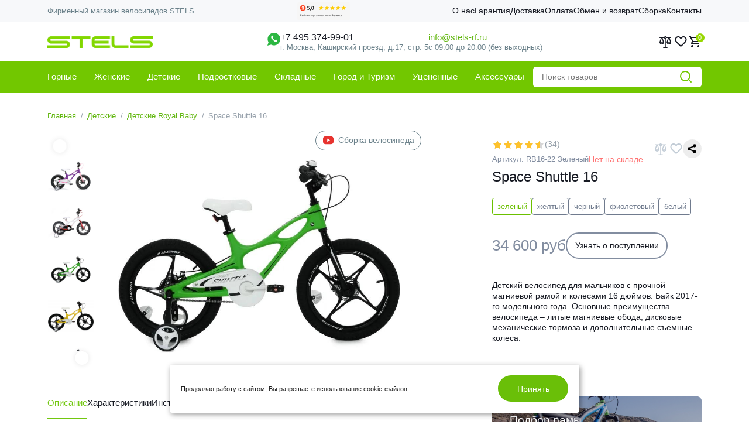

--- FILE ---
content_type: text/html; charset=UTF-8
request_url: https://stels-rf.ru/products/space-shuttle-16-2017.html
body_size: 26178
content:
<!DOCTYPE html>
<html class="large-screen" lang="ru" prefix="og: http://ogp.me/ns#">
<head>
    
    <base href="https://stels-rf.ru/">

    
    <title>Купить детский велосипед Space Shuttle 16 в официальном магазине Royal Baby</title>
    
    
    <meta http-equiv="Content-Type" content="text/html; charset=UTF-8">

            <meta name="description" content="Детский велосипед Space Shuttle 16 купить у официального дилера Royal Baby в России. Быстрая и бесплатная доставка Royal Baby по Москве. Описание товара, характеристики, цена 34600 руб. Помощь в выборе и подборе рамы.">
        <meta name="keywords" content="купить детский велосипед Royal Baby Space Shuttle 16">
    

    

            <meta name="robots" content="index,follow">
    	

    <meta name="viewport" content="width=device-width, initial-scale=1.0">
	
    <meta name="generator" content="OkayCMS 2.1.4">

    
    
    
    
    
    

    
            <meta property="og:url" content="https://stels-rf.ru/products/space-shuttle-16-2017.html">
        <meta property="og:type" content="article">
        <meta property="og:title" content="Space Shuttle 16">
        <meta property="og:description" content=' Детский велосипед для мальчиков с прочной магниевой рамой и колесами 16 дюймов. Байк 2017-го модельного года. Основные преимущества велосипеда &ndash; литые магниевые обода, дисковые механические тормоза и дополнительные съемные колеса. '>
        <meta property="og:image" content="https://stels-rf.ru/files/products/space-shuttle-16-black1.330x300.jpg">
        <link rel="image_src" href="https://stels-rf.ru/files/products/space-shuttle-16-black1.330x300.jpg">
        
        <meta name="twitter:card" content="summary">
        <meta name="twitter:title" content="Space Shuttle 16">
        <meta name="twitter:description" content="Детский велосипед Space Shuttle 16 купить у официального дилера Royal Baby в России. Быстрая и бесплатная доставка Royal Baby по Москве. Описание товара, характеристики, цена 34600 руб. Помощь в выборе и подборе рамы.">
        <meta name="twitter:image" content="https://stels-rf.ru/files/products/space-shuttle-16-black1.330x300.jpg">
        <meta name="yandex-verification" content="c55855fcae6fb9f9" />
    
            <link rel="canonical" href="https://stels-rf.ru/products/space-shuttle-16-2017.html">
    
    
                                        <link rel="alternate" hreflang="ru" href="https://stels-rf.ru/products/space-shuttle-16-2017.html">
                        
    <!-- карусель slick в корзине -->
    <link rel="stylesheet" type="text/css" href="slick/slick.css"/>
    <link rel="stylesheet" type="text/css" href="slick/slick-theme.css"/>

    
    <link rel="shortcut icon" href="design/stelsrf_design/images/favicons/favicon.ico" type="image/x-icon" />
    <link rel="apple-touch-icon" sizes="180x180" href="design/stelsrf_design/images/favicons/apple-touch-icon.png" />
    <link rel="icon" type="image/png" sizes="32x32" href="design/stelsrf_design/images/favicons/favicon-32x32.png" />
    <link rel="icon" type="image/png" sizes="16x16" href="design/stelsrf_design/images/favicons/favicon-16x16.png" />
    <link rel="mask-icon" href="design/stelsrf_design/images/favicons/safari-pinned-tab.svg" color="#9fc63b" />



    
    <script src="design/stelsrf_design/js/jquery-2.1.4.min.js"></script>

    
    <script src="design/stelsrf_design/js/slick.min.js"></script>
    

    
    <script src="design/stelsrf_design/js/jquery.matchHeight-min.js"></script>

            
        <script src="design/stelsrf_design/js/jquery.elevatezoom.js"></script>
    

    
	<link href="https://cdn.jsdelivr.net/npm/bootstrap@5.3.1/dist/css/bootstrap.min.css" rel="stylesheet" integrity="sha384-4bw+/aepP/YC94hEpVNVgiZdgIC5+VKNBQNGCHeKRQN+PtmoHDEXuppvnDJzQIu9" crossorigin="anonymous">
    <link href="design/stelsrf_design/css/jquery.formstyler.css" rel="stylesheet">
    <link href="design/stelsrf_design/css/jquery.formstyler.theme.css" rel="stylesheet">

  <!--   <link href="design/stelsrf_design/css/okay.css" rel="stylesheet"> 
    <link href="design/stelsrf_design/css/media.css" rel="stylesheet">-->
    <link rel="stylesheet" href="design/stelsrf_design/css/yamaps.css">
    <link rel="stylesheet" type="text/css" href="design/stelsrf_design/css/filter.css">
    <link rel="stylesheet" href="design/stelsrf_design/js/magnific-popup/magnific-popup.css">
    <link rel="stylesheet" href="design/stelsrf_design/css/style.css">
    <link rel="stylesheet" href="design/stelsrf_design/css/responsive.css">

    
        
        
        <script>
          window.dataLayer = window.dataLayer || [];
          function gtag(){dataLayer.push(arguments);}
          gtag('js', new Date());

          gtag('config', 'UA-156164169-1');
        </script>
    
    
 

    
    
        <script type="text/javascript">
        $(document).ready(function(){
            $('#rightplashka_rab').bind('click', function(e){
                $.ajax({
                    url: 'ajax/ajax_hide_plashka_rab.php',
                    success: function(){
                        $('#plashka_rab_main')
                        .animate({'opacity':'0'}, 700)
                        .queue(function(){
                            $(this).css({'display': 'none'});
                        });
                        $('header').animate({'marginTop':'0px'}, 700);
                    }
                });
            });
        });
        </script>
    

    
        <script type="text/javascript">
            $(document).ready(function(){
                if($('#plashka_rab_main').css('display') == 'block'){
                    $('header').css({'marginTop':'42px'});
                }
                $('.plashka_rab_main').width($('#header').width());
                $(window).resize(function(){
                    $('.plashka_rab_main').width($('#header').width());
                });
            });
        </script>
    

    
    <!-- 
     <script type="text/javascript">!function(){var t=document.createElement("script");t.type="text/javascript",t.async=!0,t.src='https://vk.com/js/api/openapi.js?169',t.onload=function(){VK.Retargeting.Init("VK-RTRG-1599029-7PC2H"),VK.Retargeting.Hit()},document.head.appendChild(t)}();</script><noscript><img src="https://vk.com/rtrg?p=VK-RTRG-1599029-7PC2H" style="position:fixed; left:-999px;" alt=""/></noscript> 
     -->
</head>

<body>
   
   <div class="mobile-menu">
	<div class="hidemenu"></div>
	<div class="mobile-inner">
		<div class="">
			<div class="logo">
				<a href="/"><img src="design/stelsrf_design/images/logo.png" alt="Фирменный интернет магазин STELS"></a>
			</div>
			<div class="logo_desc">Фирменный магазин велосипедов STELS</div>
			<div class="header_tel d-flex column-gap-2">
				<a href="tel:+74953749901">+7 495 374-99-01</a>
				<a href="tel:88005006479">8 800 500-64-79</a>
			</div>
<div class="menu-list">
			<ul class="menu-accordion dropdown">
				<li class="nav-item"><a class="nav-link " href="catalog/gornye">Горные <span>велосипеды</span></a>
<!-- <span class="has-submenu"></span>
	<ul class="menu-accordion dropdown">
		<li class="nav-item">
            <a class="nav-link" href="catalog/dvuhpodvesnye">Двухподвесные</a>	
		</li>
	</ul> -->
</li>
<li class="nav-item"><a class="nav-link" href="catalog/zhenskie">Женские <span>велосипеды</span></a></li>
<li class="nav-item"><a class="nav-link" href="catalog/detskie">Детские <span>велосипеды</span></a>
<span class="has-submenu"></span>
<ul class="menu-accordion dropdown">
		<li class="nav-item">
            <a class="nav-link" href="catalog/ot-1.5-let">от 1,5 до 3 лет (12")</a>	
		</li>
		<li class="nav-item">
            <a class="nav-link" href="catalog/ot-3-let">от 3 до 5 лет (14", 16")</a>	
		</li>
		<li class="nav-item">
            <a class="nav-link" href="catalog/ot-5-let">от 5 до 9 лет (18"-20")</a>	
		</li>
		<li class="nav-item">
            <a class="nav-link" href="catalog/begovely">Беговелы</a>	
		</li>
		<li class="nav-item">
            <a class="nav-link" href="catalog/royal-baby.html">Royal Baby</a>	
		</li>
	</ul>

</li>
<li class="nav-item"><a class="nav-link" href="catalog/podrostkovye">Подростковые <span>велосипеды</span></a>
<span class="has-submenu"></span>
<ul class="menu-accordion dropdown">
		<li class="nav-item">
            <a class="nav-link" href="catalog/dlya-malchikov">Для мальчиков</a>	
		</li>
		<li class="nav-item">
            <a class="nav-link" href="catalog/dlya-devochek">Для девочек</a>	
		</li>
		<li class="nav-item">
            <a class="nav-link" href="catalog/bmx">BMX</a>	
		</li>
		<li class="nav-item">
            <a class="nav-link" href="catalog/fat-bike">Fat Bike</a>	
		</li>
	</ul>


</li>
<li class="nav-item"><a class="nav-link" href="catalog/skladnye">Складные <span>велосипеды</span></a></li>
<li class="nav-item"><a class="nav-link" href="catalog/gorodturizm">Город и Туризм</a></li>


<li class="nav-item"><a class="nav-link" href="catalog/utsennyj-tovar">Уценённые</a>


</li>





<li class="nav-item"><a class="nav-link" href="catalog/aksessuary">Аксессуары</a></li>
			</ul>


<ul class="menu-accordion dop_menu">
					
					                                                                                                                <li class="nav-item level1 ">
                                <a class="nav-link" data-page="8" href="o-nas">О нас</a>
                            </li>
                                                                                                                                                                        <li class="nav-item level1 ">
                                <a class="nav-link" data-page="9" href="garantiya">Гарантия</a>
                            </li>
                                                                                                                                                                                                                                <li class="nav-item level1 ">
                                <a class="nav-link" data-page="3" href="dostavka">Доставка</a>
                            </li>
                                                                                                                <li class="nav-item level1 ">
                                <a class="nav-link" data-page="2" href="oplata">Оплата</a>
                            </li>
                                                                                                                                                                                                                                                                                                                                                                                                                                                                                                                                                                                                                                                                                                                                                                                                                <li class="nav-item level1 ">
                                <a class="nav-link" data-page="39" href="obmen-i-vozvrat-tovarov.html">Обмен и возврат</a>
                            </li>
                                                                                                                                                                        <li class="nav-item level1 ">
                                <a class="nav-link" data-page="41" href="sborka">Сборка</a>
                            </li>
                                                                                                                <li class="nav-item level1 ">
                                <a class="nav-link" data-page="6" href="contact">Контакты</a>
                            </li>
                                                        					
					
						
					</ul>

			
		</div>
			<div class="mobile-menu-close">
				<svg width="24" height="24" viewBox="0 0 24 24" fill="none" xmlns="http://www.w3.org/2000/svg">
				<path d="M13.8634 12.0312L21.6273 4.24299C22.1242 3.74455 22.1242 2.87227 21.6273 2.37383C21.1304 1.87539 20.2609 1.87539 19.764 2.37383L12 10.162L4.23602 2.37383C3.73913 1.87539 2.86957 1.87539 2.37267 2.37383C1.87578 2.87227 1.87578 3.74455 2.37267 4.24299L10.1366 12.0312L2.37267 19.757C1.87578 20.2554 1.87578 21.1277 2.37267 21.6262C2.62112 21.8754 2.99379 22 3.30435 22C3.61491 22 3.98758 21.8754 4.23602 21.6262L12 13.838L19.764 21.6262C20.0124 21.8754 20.3851 22 20.6957 22C21.0062 22 21.3789 21.8754 21.6273 21.6262C22.1242 21.1277 22.1242 20.2554 21.6273 19.757L13.8634 12.0312Z" fill="currentColor"></path>
				</svg>
			</div>		
		</div>	
		
		<div class="mobile_copyright">
			<div>© 2010 - 2026 | Все права защищены</div>
		</div>
	</div>
</div>
	

    <header class="sticker">
	
    

    

    	<div class="top-header">
		<div class="container">
			<div class="d-flex align-items-center justify-content-between">
				<div class="">
				<span>Фирменный магазин велосипедов STELS</span>
				</div>
				
				<div><a href="https://yandex.ru/maps/org/stels_rf/209350204765/reviews/?ll=37.626888%2C55.656079&utm_campaign=v1&utm_medium=rating&utm_source=badge&z=14" target="_blank"><img src="/design/stelsrf_design/images/rating_top.png" height="30" alt="Отзывы о магазине Stels"></a></div>
				
				<!-- <div>
					<ul class="nav action_nav">
						<li class="nav-item">
						<svg xmlns="http://www.w3.org/2000/svg" version="1.1" xmlns:xlink="http://www.w3.org/1999/xlink" width="512" height="512" x="0" y="0" viewBox="0 0 512.003 512.003" style="enable-background:new 0 0 512 512" xml:space="preserve" class=""><g><path d="M477.958 262.633a15.004 15.004 0 0 1 0-13.263l19.096-39.065c10.632-21.751 2.208-47.676-19.178-59.023l-38.41-20.38a15.005 15.005 0 0 1-7.796-10.729l-7.512-42.829c-4.183-23.846-26.241-39.87-50.208-36.479l-43.053 6.09a15.004 15.004 0 0 1-12.613-4.099l-31.251-30.232c-17.401-16.834-44.661-16.835-62.061 0L193.72 42.859a15.01 15.01 0 0 1-12.613 4.099l-43.053-6.09c-23.975-3.393-46.025 12.633-50.208 36.479l-7.512 42.827a15.008 15.008 0 0 1-7.795 10.73l-38.41 20.38c-21.386 11.346-29.81 37.273-19.178 59.024l19.095 39.064a15.004 15.004 0 0 1 0 13.263L14.95 301.699c-10.632 21.751-2.208 47.676 19.178 59.023l38.41 20.38a15.005 15.005 0 0 1 7.796 10.729l7.512 42.829c3.808 21.708 22.422 36.932 43.815 36.93 2.107 0 4.245-.148 6.394-.452l43.053-6.09a15 15 0 0 1 12.613 4.099l31.251 30.232c8.702 8.418 19.864 12.626 31.03 12.625 11.163-.001 22.332-4.209 31.03-12.625l31.252-30.232c3.372-3.261 7.968-4.751 12.613-4.099l43.053 6.09c23.978 3.392 46.025-12.633 50.208-36.479l7.513-42.827a15.008 15.008 0 0 1 7.795-10.73l38.41-20.38c21.386-11.346 29.81-37.273 19.178-59.024l-19.096-39.065zM196.941 123.116c29.852 0 54.139 24.287 54.139 54.139s-24.287 54.139-54.139 54.139-54.139-24.287-54.139-54.139 24.287-54.139 54.139-54.139zm-27.944 240.77c-2.883 2.883-6.662 4.325-10.44 4.325s-7.558-1.441-10.44-4.325c-5.766-5.766-5.766-15.115 0-20.881l194.889-194.889c5.765-5.766 15.115-5.766 20.881 0s5.766 15.115 0 20.881l-194.89 194.889zm146.064 25.002c-29.852 0-54.139-24.287-54.139-54.139s24.287-54.139 54.139-54.139c29.852 0 54.139 24.287 54.139 54.139s-24.287 54.139-54.139 54.139z" fill="#72c710" opacity="1" data-original="#72c710" class=""></path><path d="M315.061 310.141c-13.569 0-24.609 11.039-24.609 24.608s11.039 24.608 24.609 24.608c13.569 0 24.608-11.039 24.608-24.608s-11.039-24.608-24.608-24.608zM196.941 152.646c-13.569 0-24.608 11.039-24.608 24.608s11.039 24.609 24.608 24.609 24.609-11.039 24.609-24.609c-.001-13.568-11.04-24.608-24.609-24.608z" fill="#72c710" opacity="1" data-original="#72c710" class=""></path></g></svg>
							<a class="nav-link" href="#">Спецпредложения</a>
						</li>
						
					</ul>
				</div> -->
				<div class="d-xl-block d-none">
					<ul class="nav top_nav">
					
					                                                                                                                <li class="nav-item level1 ">
                                <a class="nav-link" data-page="8" href="o-nas">О нас</a>
                            </li>
                                                                                                                                                                        <li class="nav-item level1 ">
                                <a class="nav-link" data-page="9" href="garantiya">Гарантия</a>
                            </li>
                                                                                                                                                                                                                                <li class="nav-item level1 ">
                                <a class="nav-link" data-page="3" href="dostavka">Доставка</a>
                            </li>
                                                                                                                <li class="nav-item level1 ">
                                <a class="nav-link" data-page="2" href="oplata">Оплата</a>
                            </li>
                                                                                                                                                                                                                                                                                                                                                                                                                                                                                                                                                                                                                                                                                                                                                                                                                <li class="nav-item level1 ">
                                <a class="nav-link" data-page="39" href="obmen-i-vozvrat-tovarov.html">Обмен и возврат</a>
                            </li>
                                                                                                                                                                        <li class="nav-item level1 ">
                                <a class="nav-link" data-page="41" href="sborka">Сборка</a>
                            </li>
                                                                                                                <li class="nav-item level1 ">
                                <a class="nav-link" data-page="6" href="contact">Контакты</a>
                            </li>
                                                        					
					
						
					</ul>
				</div>
			</div>
		</div>		
	</div>
	<div class="main-header">
		<div class="container">
			<div class="d-flex column-gap-3 justify-content-between align-items-center">
				<div class="">
					<div class="logo_block d-flex align-items-center h100">
						
						<div class="logo"><a href="/"><img src="design/stelsrf_design/images/logo.png" alt="Stels - фирменный магазин"/></a></div>
							
					</div>
				</div>
				
				
				<div>
					<div class="header_contacts header_phones d-flex justify-content-center align-items-center">
												<div class="h_phone d-flex column-gap-50">
						<a href="https://wa.me/79035660018" target="_blank"><svg xmlns="http://www.w3.org/2000/svg" viewBox="0 0 18.03 18.03"><title>Написать в WhatsApp</title><g id="wa" data-name="wa"><g id="Layer_12" data-name="Layer 12"><path d="M0,18l1.55-4.65a8.88,8.88,0,1,1,3.5,3.32Z" fill="#2cb742"></path><path d="M13.8,10.84a5.05,5.05,0,0,0-1.51-1.31c-.27-.15-.6-.17-.75.1a6.47,6.47,0,0,1-.49.54A.91.91,0,0,1,9.76,10l-1-1-1-1a.91.91,0,0,1-.13-1.29A6.61,6.61,0,0,1,8.2,6.3c.28-.15.26-.48.11-.75A5.05,5.05,0,0,0,7,4a.68.68,0,0,0-.79.11l-.44.44C4.4,6,5.08,7.51,6.45,8.88L7.7,10.13,9,11.39c1.37,1.37,2.92,2,4.29.67l.43-.43A.67.67,0,0,0,13.8,10.84Z" fill="#fff"></path></g></g></svg></a>
						
						
						<div class="contact_div d-flex">
							<a href="tel:+74953749901" class="tel">
							
							<svg xmlns="http://www.w3.org/2000/svg" version="1.1" xmlns:xlink="http://www.w3.org/1999/xlink" width="512" height="512" x="0" y="0" viewBox="0 0 480.56 480.56" style="enable-background:new 0 0 512 512" xml:space="preserve" class=""><g><path d="M365.354 317.9c-15.7-15.5-35.3-15.5-50.9 0-11.9 11.8-23.8 23.6-35.5 35.6-3.2 3.3-5.9 4-9.8 1.8-7.7-4.2-15.9-7.6-23.3-12.2-34.5-21.7-63.4-49.6-89-81-12.7-15.6-24-32.3-31.9-51.1-1.6-3.8-1.3-6.3 1.8-9.4 11.9-11.5 23.5-23.3 35.2-35.1 16.3-16.4 16.3-35.6-.1-52.1-9.3-9.4-18.6-18.6-27.9-28-9.6-9.6-19.1-19.3-28.8-28.8-15.7-15.3-35.3-15.3-50.9.1-12 11.8-23.5 23.9-35.7 35.5-11.3 10.7-17 23.8-18.2 39.1-1.9 24.9 4.2 48.4 12.8 71.3 17.6 47.4 44.4 89.5 76.9 128.1 43.9 52.2 96.3 93.5 157.6 123.3 27.6 13.4 56.2 23.7 87.3 25.4 21.4 1.2 40-4.2 54.9-20.9 10.2-11.4 21.7-21.8 32.5-32.7 16-16.2 16.1-35.8.2-51.8-19-19.1-38.1-38.1-57.2-57.1zM346.254 238.2l36.9-6.3c-5.8-33.9-21.8-64.6-46.1-89-25.7-25.7-58.2-41.9-94-46.9l-5.2 37.1c27.7 3.9 52.9 16.4 72.8 36.3 18.8 18.8 31.1 42.6 35.6 68.8zM403.954 77.8c-42.6-42.6-96.5-69.5-156-77.8l-5.2 37.1c51.4 7.2 98 30.5 134.8 67.2 34.9 34.9 57.8 79 66.1 127.5l36.9-6.3c-9.7-56.2-36.2-107.2-76.6-147.7z" fill="#72c700" opacity="1" data-original="#000000" class=""></path></g></svg>
							
							
							+7 495 374-99-01</a>
							<span class="h_address">г. Москва<span>, Каширский проезд, д.17, стр. 5</span></span>
						</div>
						</div>

						
						
						<div class="contact_div d-none d-lg-flex">
							<a href="mailto:info@stels-rf.ru">info@stels-rf.ru</a>
							<span>с 09:00 до 20:00 (без выходных)</span>
						</div>
					
					
					


					</div>
				</div>
				
				
				<div class="">
					
				
				


						
						<div class="header_icons d-flex column-gap-125 align-items-center h100 justify-content-end">
							<!-- <div class="search_icon">
								<a href="#" class="search-toggle">
									<svg width="24" height="24" viewBox="0 0 24 24" fill="none" xmlns="http://www.w3.org/2000/svg">
									<path d="M17.7832 16.3911L22 20.6069L20.6069 22L16.3911 17.7832C14.8224 19.0407 12.8713 19.7246 10.8609 19.7218C5.96968 19.7218 2 15.7521 2 10.8609C2 5.96968 5.96968 2 10.8609 2C15.7521 2 19.7218 5.96968 19.7218 10.8609C19.7246 12.8713 19.0407 14.8224 17.7832 16.3911ZM15.8082 15.6605C17.0577 14.3756 17.7555 12.6532 17.7527 10.8609C17.7527 7.05366 14.6681 3.96909 10.8609 3.96909C7.05366 3.96909 3.96909 7.05366 3.96909 10.8609C3.96909 14.6681 7.05366 17.7527 10.8609 17.7527C12.6532 17.7555 14.3756 17.0577 15.6605 15.8082L15.8082 15.6605Z" fill="currentColor"></path>
									</svg>
								</a>
							</div> -->
							<div id="comparison">
								





    <div>
        <svg xmlns="http://www.w3.org/2000/svg" version="1.1" xmlns:xlink="http://www.w3.org/1999/xlink" xmlns:svgjs="http://svgjs.com/svgjs" width="28" height="20" x="0" y="0" viewBox="0 0 511.999 511" style="enable-background:new 0 0 512 512" xml:space="preserve" class=""><g><path d="M510.855 249.34 450.348 78.348h41.41c11.023 0 19.96-8.938 19.96-19.961 0-11.024-8.937-19.961-19.96-19.961H310.336C302.188 16.312 280.906.5 256 .5s-46.187 15.813-54.336 37.926H20.242c-11.027 0-19.96 8.937-19.96 19.96 0 11.024 8.933 19.962 19.96 19.962h41.41L1.145 249.34C.453 251.297 0 253.895 0 256c0 55.035 44.805 99.805 99.879 99.805 54.484 0 98.91-43.817 99.855-98.04a19.79 19.79 0 0 0-1.046-8.417l-60.454-171h63.43c5.852 15.886 18.488 28.523 34.375 34.375v358.855h-59.883c-11.023 0-19.96 8.938-19.96 19.961 0 11.027 8.937 19.961 19.96 19.961h159.688c11.023 0 19.96-8.934 19.96-19.96 0-11.024-8.937-19.962-19.96-19.962H275.96V112.723c15.887-5.852 28.523-18.489 34.375-34.375h63.43l-60.453 171a19.891 19.891 0 0 0-1.051 8.425c.953 54.22 45.379 98.032 99.86 98.032 55.073 0 99.878-44.77 99.878-99.805 0-2.18-.48-4.79-1.145-6.66zM99.88 315.883c-26.055 0-48.285-16.688-56.531-39.922h113.066c-8.25 23.234-30.476 39.922-56.535 39.922zm51.762-79.844H48.199L99.945 89.813zM256 76.352c-9.906 0-17.965-8.059-17.965-17.965S246.094 40.422 256 40.422s17.965 8.058 17.965 17.965S265.906 76.352 256 76.352zm156.055 13.46L463.8 236.04H360.359zm.066 226.07c-26.055 0-48.285-16.687-56.531-39.921h113.062c-8.246 23.234-30.476 39.922-56.53 39.922zm0 0" fill="currentColor" class=""></path></g></svg>
    </div>

							</div> 
							<div id="wishlist">
								



    <div>
        <svg width="24" height="24" viewBox="0 0 24 24" fill="none" xmlns="http://www.w3.org/2000/svg">
										<path d="M11.15 20.15L9.425 18.575C7.65833 16.9583 6.06267 15.354 4.638 13.762C3.21267 12.1707 2.5 10.4167 2.5 8.5C2.5 6.93333 3.025 5.625 4.075 4.575C5.125 3.525 6.43333 3 8 3C8.88333 3 9.71667 3.18733 10.5 3.562C11.2833 3.93733 11.95 4.45 12.5 5.1C13.05 4.45 13.7167 3.93733 14.5 3.562C15.2833 3.18733 16.1167 3 17 3C18.5667 3 19.875 3.525 20.925 4.575C21.975 5.625 22.5 6.93333 22.5 8.5C22.5 10.4167 21.7917 12.175 20.375 13.775C18.9583 15.375 17.35 16.9833 15.55 18.6L13.85 20.15C13.4667 20.5166 13.0167 20.7 12.5 20.7C11.9833 20.7 11.5333 20.5166 11.15 20.15ZM11.55 7.1C11.0667 6.41667 10.55 5.89567 10 5.537C9.45 5.179 8.78333 5 8 5C7 5 6.16667 5.33333 5.5 6C4.83333 6.66667 4.5 7.5 4.5 8.5C4.5 9.36667 4.80833 10.2873 5.425 11.262C6.04167 12.2373 6.77933 13.1833 7.638 14.1C8.496 15.0166 9.37933 15.875 10.288 16.675C11.196 17.475 11.9333 18.1333 12.5 18.65C13.0667 18.1333 13.8043 17.475 14.713 16.675C15.621 15.875 16.5043 15.0166 17.363 14.1C18.221 13.1833 18.9583 12.2373 19.575 11.262C20.1917 10.2873 20.5 9.36667 20.5 8.5C20.5 7.5 20.1667 6.66667 19.5 6C18.8333 5.33333 18 5 17 5C16.2167 5 15.55 5.179 15 5.537C14.45 5.89567 13.9333 6.41667 13.45 7.1C13.3333 7.26667 13.1917 7.39167 13.025 7.475C12.8583 7.55833 12.6833 7.6 12.5 7.6C12.3167 7.6 12.1417 7.55833 11.975 7.475C11.8083 7.39167 11.6667 7.26667 11.55 7.1Z" fill="currentColor"></path>
										</svg>
    </div>

							</div>
							<div>
								<a href="cart">
									<svg width="24" height="24" viewBox="0 0 24 24" fill="none" xmlns="http://www.w3.org/2000/svg">
									<path d="M8 22C7.45 22 6.97933 21.8043 6.588 21.413C6.196 21.021 6 20.55 6 20C6 19.45 6.196 18.979 6.588 18.587C6.97933 18.1957 7.45 18 8 18C8.55 18 9.02067 18.1957 9.412 18.587C9.804 18.979 10 19.45 10 20C10 20.55 9.804 21.021 9.412 21.413C9.02067 21.8043 8.55 22 8 22ZM18 22C17.45 22 16.9793 21.8043 16.588 21.413C16.196 21.021 16 20.55 16 20C16 19.45 16.196 18.979 16.588 18.587C16.9793 18.1957 17.45 18 18 18C18.55 18 19.021 18.1957 19.413 18.587C19.8043 18.979 20 19.45 20 20C20 20.55 19.8043 21.021 19.413 21.413C19.021 21.8043 18.55 22 18 22ZM7.15 6L9.55 11H16.55L19.3 6H7.15ZM8 17C7.25 17 6.68333 16.6707 6.3 16.012C5.91667 15.354 5.9 14.7 6.25 14.05L7.6 11.6L4 4H2.975C2.69167 4 2.45833 3.904 2.275 3.712C2.09167 3.52067 2 3.28333 2 3C2 2.71667 2.096 2.479 2.288 2.287C2.47933 2.09567 2.71667 2 3 2H4.625C4.80833 2 4.98333 2.05 5.15 2.15C5.31667 2.25 5.44167 2.39167 5.525 2.575L6.2 4H20.95C21.4 4 21.7083 4.16667 21.875 4.5C22.0417 4.83333 22.0333 5.18333 21.85 5.55L18.3 11.95C18.1167 12.2833 17.875 12.5417 17.575 12.725C17.275 12.9083 16.9333 13 16.55 13H9.1L8 15H19.025C19.3083 15 19.5417 15.0957 19.725 15.287C19.9083 15.479 20 15.7167 20 16C20 16.2833 19.904 16.5207 19.712 16.712C19.5207 16.904 19.2833 17 19 17H8Z" fill="currentColor"></path>
									</svg>
								</a>
								<div id="cart_informer" class="cart_info">

<div class="cart_counter">0</div>


</div>
							</div>
						</div>
					</div>	
				</div>
			</div>
		</div>	
	

	
	

	
	
	 <div class="main_menu">
	<div class="container">
		<div class="d-flex justify-content-between align-items-center column-gap-3">
		
			<div class="d-xl-none"><a class="btn btn-menu">
<svg xmlns="http://www.w3.org/2000/svg" version="1.1" xmlns:xlink="http://www.w3.org/1999/xlink" width="512" height="512" x="0" y="0" viewBox="0 0 512 512" style="enable-background:new 0 0 512 512" xml:space="preserve" class=""><g><path d="M40.421 296.421C18.132 296.421 0 278.289 0 256s18.132-40.421 40.421-40.421h431.158C493.868 215.579 512 233.711 512 256s-18.132 40.421-40.421 40.421zM40.421 107.789C18.132 107.789 0 89.658 0 67.368s18.132-40.421 40.421-40.421h431.158c22.289 0 40.421 18.132 40.421 40.421s-18.132 40.421-40.421 40.421zM40.421 485.053C18.132 485.053 0 466.921 0 444.632s18.132-40.421 40.421-40.421h431.158c22.289 0 40.421 18.132 40.421 40.421s-18.132 40.421-40.421 40.421z" fill="#000000" opacity="1" data-original="#000000" class=""></path></g></svg>Каталог товаров</a></div>
			<div id="easy-menu">
			
			<ul class="nav d-none d-xl-flex">
				<li class="nav-item"><a class="nav-link " href="catalog/gornye">Горные <span>велосипеды</span></a>
<!-- <span class="has-submenu"></span>
	<ul class="menu-accordion dropdown">
		<li class="nav-item">
            <a class="nav-link" href="catalog/dvuhpodvesnye">Двухподвесные</a>	
		</li>
	</ul> -->
</li>
<li class="nav-item"><a class="nav-link" href="catalog/zhenskie">Женские <span>велосипеды</span></a></li>
<li class="nav-item"><a class="nav-link" href="catalog/detskie">Детские <span>велосипеды</span></a>
<span class="has-submenu"></span>
<ul class="menu-accordion dropdown">
		<li class="nav-item">
            <a class="nav-link" href="catalog/ot-1.5-let">от 1,5 до 3 лет (12")</a>	
		</li>
		<li class="nav-item">
            <a class="nav-link" href="catalog/ot-3-let">от 3 до 5 лет (14", 16")</a>	
		</li>
		<li class="nav-item">
            <a class="nav-link" href="catalog/ot-5-let">от 5 до 9 лет (18"-20")</a>	
		</li>
		<li class="nav-item">
            <a class="nav-link" href="catalog/begovely">Беговелы</a>	
		</li>
		<li class="nav-item">
            <a class="nav-link" href="catalog/royal-baby.html">Royal Baby</a>	
		</li>
	</ul>

</li>
<li class="nav-item"><a class="nav-link" href="catalog/podrostkovye">Подростковые <span>велосипеды</span></a>
<span class="has-submenu"></span>
<ul class="menu-accordion dropdown">
		<li class="nav-item">
            <a class="nav-link" href="catalog/dlya-malchikov">Для мальчиков</a>	
		</li>
		<li class="nav-item">
            <a class="nav-link" href="catalog/dlya-devochek">Для девочек</a>	
		</li>
		<li class="nav-item">
            <a class="nav-link" href="catalog/bmx">BMX</a>	
		</li>
		<li class="nav-item">
            <a class="nav-link" href="catalog/fat-bike">Fat Bike</a>	
		</li>
	</ul>


</li>
<li class="nav-item"><a class="nav-link" href="catalog/skladnye">Складные <span>велосипеды</span></a></li>
<li class="nav-item"><a class="nav-link" href="catalog/gorodturizm">Город и Туризм</a></li>


<li class="nav-item"><a class="nav-link" href="catalog/utsennyj-tovar">Уценённые</a>


</li>





<li class="nav-item"><a class="nav-link" href="catalog/aksessuary">Аксессуары</a></li>
			</ul>
</div>
			<form id="fn_search" role="search" action="all-products">
				<input class="fn_search" type="text" name="keyword" value="" data-language="index_search" placeholder="Поиск товаров" autocomplete="off">
				<button class="search_button" type="submit">
				<svg xmlns="http://www.w3.org/2000/svg" width="24" height="24" viewBox="0 0 24 24" fill="none" stroke="#72c700" stroke-width="2" stroke-linecap="round" stroke-linejoin="round" class=""><circle cx="11" cy="11" r="8"></circle><line x1="21" y1="21" x2="16.65" y2="16.65"></line></svg>
				</button>
			</form>
		</div>
	
		
	</div>
</div>  
    </header>
 
	
	
    <div id="fn_content" class="main">
	
         
        	
            <div class="container">
            
            <div class="fn_ajax_content">
                 






<span style="not_available_item"></span>
<div class="product">
    <div class="container">
    
        <div class="product_breadcrumbs hidden-lg-up">
            <nav class="breadcrumbs">
                <ol class="breadcrumb">
                    <li class="breadcrumb-item">
                        <a href="/" >Главная</a></li>
                                                    <li class="breadcrumb-item"><a href="catalog/detskie"> Детские</a></li>
                                                    <li class="breadcrumb-item"><a href="catalog/royal-baby.html"> Детские Royal Baby</a></li>
                                            <li class="breadcrumb-item"> Space Shuttle 16</li>
                </ol>
            </nav>
        </div>
    
        <div class="fn_ajax_content">
            <div class="fn_product wrap_product">  <!-- itemscope itemtype="http://schema.org/Product" -->
                <div class="">
                    <div class="row fn_transfer justify-content-between">
                        <div class="col-lg-6 col-xl-7 relative d-flex flex-column justify-content-between"> 
                           <div class="product_img_block d-flex column-gap-2">


                                                            <div class="fn_images images clearfix">
                                    
                                                                            <div class="images_item">
                                            <a class="images_link" href="https://stels-rf.ru/files/products/space-shuttle-16-purple1.1875x1300.jpg" data-fancybox="group" data-caption="Space Shuttle 16 #1">
                                                <img src="https://stels-rf.ru/files/products/space-shuttle-16-purple1.200x200.jpg" alt="Space Shuttle 16"/>
                                            </a>
                                        </div>
                                                                            <div class="images_item">
                                            <a class="images_link" href="https://stels-rf.ru/files/products/space-shuttle-16-white.1875x1300.jpg" data-fancybox="group" data-caption="Space Shuttle 16 #2">
                                                <img src="https://stels-rf.ru/files/products/space-shuttle-16-white.200x200.jpg" alt="Space Shuttle 16"/>
                                            </a>
                                        </div>
                                                                            <div class="images_item">
                                            <a class="images_link" href="https://stels-rf.ru/files/products/zelenyj_9.1875x1300.jpg" data-fancybox="group" data-caption="Space Shuttle 16 #3">
                                                <img src="https://stels-rf.ru/files/products/zelenyj_9.200x200.jpg" alt="Space Shuttle 16"/>
                                            </a>
                                        </div>
                                                                            <div class="images_item">
                                            <a class="images_link" href="https://stels-rf.ru/files/products/zheltyj_3.1875x1300.jpg" data-fancybox="group" data-caption="Space Shuttle 16 #4">
                                                <img src="https://stels-rf.ru/files/products/zheltyj_3.200x200.jpg" alt="Space Shuttle 16"/>
                                            </a>
                                        </div>
                                                                    </div>
                            

						   <div class="product_image">
                                
                                    
                                    
                                    <a href="https://stels-rf.ru/files/products/space-shuttle-16-black1.1875x1300.jpg" data-fancybox="group" data-caption="Space Shuttle 16">
                                        <!--<img id="zoom_image" class="fn_img product_img" itemprop="image" src="https://stels-rf.ru/files/products/space-shuttle-16-black1.550x700.jpg" data-zoom-image="https://stels-rf.ru/files/products/space-shuttle-16-black1.1000x1000.jpg" alt="Space Shuttle 16" title="Space Shuttle 16">-->
                                        <img class="fn_img product_img" itemprop="image" src="https://stels-rf.ru/files/products/space-shuttle-16-black1.800x800.jpg" alt="Space Shuttle 16" title="Space Shuttle 16">
                                    </a>
                                                            </div>
                            </div>



				
				<div class="sku__video"><a class="video-pop" href="#vid"><svg xmlns="http://www.w3.org/2000/svg" version="1.1" xmlns:xlink="http://www.w3.org/1999/xlink" width="512" height="512" x="0" y="0" viewBox="0 0 512 512" style="enable-background:new 0 0 512 512" xml:space="preserve" fill-rule="evenodd" class="">
                    <g>
                      <path fill="#e7332f" d="m329.61 262.83-115.29 63.23c-5.01 2.71-9.52-.92-9.52-6.61v-129.8c0-5.77 4.65-9.39 9.67-6.54l116.08 66.56c5.13 2.93 4.26 10.34-.94 13.16zM512 188.26C512 126.7 462.1 76.8 400.55 76.8H111.46C49.91 76.8 0 126.7 0 188.26v135.48C0 385.3 49.91 435.2 111.46 435.2h289.09C462.1 435.2 512 385.3 512 323.74z" data-original="#e7332f" class=""></path>
                      <path fill="#4a8cff" fill-rule="nonzero" d="M-5593.9 1061.94v187.5c.17 42.4 34.8 76.53 77.03 76.36h273.32c7.77 0 14.02-6.25 14.02-13.85v-187.51c-.17-42.4-34.8-76.52-77.03-76.35h-273.32c-7.77 0-14.02 6.25-14.02 13.85zm381.77 73.15 112.84-82.44c9.79-8.11 17.4-6.08 17.4 8.62v251.35c0 16.73-9.29 14.7-17.4 8.62l-112.84-82.27z" data-original="#4a8cff"></path>
                      <path fill="#3a76f0" fill-rule="nonzero" d="m-4496 938.35 5.76 23.28a231.455 231.455 0 0 0-64.32 26.59l-12.32-20.56a255.163 255.163 0 0 1 70.88-29.31zm117.12 23.28a231.705 231.705 0 0 1 64.32 26.59l12.4-20.56a255.174 255.174 0 0 0-70.96-29.31zm-274.88 92.91a254.526 254.526 0 0 0-29.32 70.87l23.28 5.76a231.243 231.243 0 0 1 26.6-64.31zm-10.2 97.55-23.72-3.6a256.84 256.84 0 0 0 0 76.71l23.72-3.6a232.705 232.705 0 0 1 0-69.51zm349.4 233.38a231.543 231.543 0 0 1-64.24 26.6l5.76 23.28a255.126 255.126 0 0 0 70.8-29.32zm109.4-163.87 23.72 3.6a256.84 256.84 0 0 0 0-76.71l-23.72 3.6c3.47 22.98 3.47 46.53 0 69.51zm-4.16 20.92a231.908 231.908 0 0 1-26.6 64.32l20.56 12.4a255.376 255.376 0 0 0 29.32-70.96zm-190.48 173.75a233.502 233.502 0 0 1-69.53 0l-3.59 23.72c25.43 3.84 51.29 3.84 76.72 0zm151.99-91.79a232.576 232.576 0 0 1-49.15 49.11l14.24 19.32a256.562 256.562 0 0 0 54.24-54.08zm-49.15-324.38a233.046 233.046 0 0 1 49.15 49.16l19.33-14.4a256.745 256.745 0 0 0-54.08-54.08zm-324.36 49.16a232.859 232.859 0 0 1 49.16-49.16l-14.4-19.32a256.276 256.276 0 0 0-54.08 54.08zm385.4 17.6a231.357 231.357 0 0 1 26.6 64.23l23.28-5.76a255.242 255.242 0 0 0-29.32-70.79zm-233.41-109.39c23.05-3.47 46.48-3.47 69.53 0l3.6-23.72a256.907 256.907 0 0 0-76.72 0zm-139.67 441.8-49.56 11.56 11.56-49.56-23.36-5.48-11.56 49.56c-4.06 17.3 11.54 32.89 28.84 28.84l49.52-11.36zm-56.36-64.87 23.36 5.43 8-34.35a230.507 230.507 0 0 1-25.8-62.96l-23.28 5.76a254.073 254.073 0 0 0 23.6 60.84zm77.64 59.99 5.44 23.36 25.28-5.88a254.073 254.073 0 0 0 60.84 23.6l5.76-23.28a231.047 231.047 0 0 1-62.8-25.96zm-28.81-308.09c-36.59 66.25-34.31 147.14 5.97 211.22l-20 85.31 85.32-20c74.83 47.13 171.29 41.79 240.46-13.32s95.93-147.93 66.7-231.39c-59.28-169.3-292.25-187.9-378.45-31.82z" data-original="#3a76f0"></path>
                      <path fill="#e73d76" d="M-3632.44 1137.31c142.96-49.28 92.44-211.16 106.92-206.34 93.59 45.76 198.84 145.6 198.84 295.36 0 114.82-89.02 216.32-218.4 216.32-114.77 5.2-212.03-83.57-217.23-198.35-5.41-119 105.74-205.79 105.74-184.37.99 12.2 11.35 77.38 24.13 77.38z" data-original="#e73d76"></path>
                      <path fill="#178cc8" d="M-2691.65 1017.87c76.8 4.51 121.77 38.29 126.14 69.82 2.13 20.62-11.57 36.65-35.35 36.65-34.74 0-38.28-46.3-98.1-46.3-26.97 0-49.75 11.22-49.75 35.55 0 50.84 191.65 21.31 191.65 133.26 0 64.53-51.65 106.81-128.75 106.81-67.81 0-135.97-30.74-135.63-83.67.12-15.97 12.02-30.62 27.88-30.62 39.94 0 39.57 59.33 103.16 59.33 44.59 0 59.82-24.34 59.82-41.3 0-61.25-192.78-23.69-192.78-138.89 0-62.35 51.22-105.35 131.71-100.64zm42.06 403.05c123.03 74.37 267.08-68 189.81-192.33 28.85-164.81-115.36-305.83-278.27-275.54-122.71-74.76-267.39 67.13-190.44 191.7-29.38 163.57 114.01 307.61 278.9 276.17z" data-original="#178cc8"></path>
                      <path fill="#10658f" d="M-2148.34 1442.86h105.65v-341.33h-105.65zm274.55-179.17c0-47.98 22.09-76.58 64.38-76.58 38.85 0 57.51 27.44 57.51 76.58v179.18l105.17-.01v-216.11c0-91.43-51.83-135.64-124.2-135.64-72.4 0-102.86 56.4-102.86 56.4v-45.98h-101.35v341.33h101.35v-179.17zm-222.22-206.85c34.5 0 62.47-28.22 62.47-63 0-34.77-27.97-62.97-62.47-62.97-34.52 0-62.48 28.2-62.48 62.97 0 34.78 27.96 63 62.48 63z" data-original="#10658f"></path>
                      <path d="M-5239.92 1594.94c.02 7.81 2.31 120.68 120.76 127.72 0 32.55.03 56.15.03 87.21-8.97.52-77.97-4.49-120.93-42.8l-.13 169.78c1.63 117.84-85.08 189.54-198.44 164.78-195.46-58.47-130.51-348.37 65.75-317.34 0 93.59.05-.03.05 93.59-81.07-11.93-108.19 55.51-86.65 103.81 19.61 43.96 100.34 53.5 128.49-8.53 3.19-12.14 4.79-25.98 4.79-41.52v-337.13z" fill="#000000" data-original="#000000"></path>
                      <g fill-rule="nonzero">
                        <path fill="#d0272c" d="M-4469.99 1933.14c-13.44 70.49-29.86 138.07-78.5 173.37-15.02-106.54 22.04-186.55 39.25-271.5-29.34-49.39 3.53-148.79 65.42-124.29 76.15 30.12-65.95 183.63 29.44 202.8 99.6 20.01 140.26-172.81 78.51-235.51-89.24-90.55-259.76-2.07-238.79 127.57 5.1 31.69 37.84 41.3 13.08 85.04-57.11-12.66-74.15-57.7-71.96-117.76 3.53-98.29 88.32-167.11 173.36-176.63 107.56-12.04 208.5 39.48 222.44 140.65 15.69 114.2-48.55 237.87-163.55 228.98-31.18-2.43-44.26-17.87-68.7-32.72z" data-original="#d0272c"></path>
                        <path fill="#5a3e85" d="m-3756.02 1594.51-33.39 89.04v356.14h122.38v66.82h66.81l66.75-66.82h100.14l133.56-133.51v-311.67zm44.49 44.49h367.26v244.88l-77.92 77.92h-122.4l-66.73 66.73v-66.73h-100.21zm122.42 222.65h44.52V1728.1h-44.52zm122.41 0h44.51V1728.1h-44.51z" data-original="#5a3e85"></path>
                        <path fill="#3caf41" d="M-2698.74 1733.62c-11.72.21-21.62 10.19-21.41 21.58.21 11.81 9.93 21.04 21.98 20.9 12.08-.15 21.24-9.48 21.13-21.54-.1-11.83-9.77-21.16-21.7-20.94zm150.41 136.23c-9.29-.07-17.18 7.54-17.56 16.93-.4 10.03 7.4 18.28 17.33 18.3 9.61.03 17.2-7.23 17.55-16.8.37-10.05-7.43-18.36-17.32-18.43zm-92.53 18.41c.38-10.01-7.67-18.41-17.7-18.45-9.92-.04-18.24 8.47-17.89 18.33.32 9.43 8.26 17.05 17.77 17.06 9.49.01 17.45-7.4 17.82-16.94zm109.84 164.41c-14.63-1.53-30.01 6.91-45.31 8.48-46.63 4.77-88.4-8.23-122.85-40.08-65.51-60.59-56.15-153.5 19.64-203.15 67.36-44.13 166.15-29.42 213.64 31.81 41.45 53.43 36.58 124.36-14.02 169.25-23.61 20.95-13.71 27.63-7.57 51.97-13.6-6.06-28.68-16.73-43.53-18.28zm-302.83-319.04c-11.95-.36-21.78 8.78-22.13 20.56-.35 11.94 8.78 21.5 20.82 21.81 11.93.3 21.94-8.84 22.38-20.47.44-11.59-9.66-21.57-21.07-21.9zm72.22 213.69c-18.57-2.3-35.48-4.83-52.48-6.27-5.87-.49-12.84.21-17.82 3.02-16.51 9.32-32.34 19.84-51.1 31.56 3.44-15.57 5.67-29.2 9.62-42.32 2.9-9.63 1.55-15-7.33-21.28-115.1-81.26-78.79-230.75 49.97-272.81 100.32-32.78 226.22 24.88 236.57 135.64-96.71 5.05-176.11 70.06-167.43 172.46z" data-original="#3caf41"></path>
                        <path fill="#1e1b1e" d="M-2014.21 1705.12c79.75 0 144.4 65.1 144.4 145.39 0 80.3-64.65 145.39-144.4 145.39s-144.4-65.09-144.4-145.39c0-80.29 64.65-145.39 144.4-145.39zm230.6 8.52c39.88 0 72.2 61.27 72.2 136.87.13 18.22-7.61 136.88-72.19 136.88-39.88 0-72.21-61.3-72.21-136.88s32.33-136.87 72.2-136.87zm111.61 14.25c14.02 0 25.39 54.9 25.39 122.62 0 67.7-11.37 122.62-25.39 122.62-14.03 0-25.39-54.9-25.39-122.62s11.36-122.62 25.39-122.62z" data-original="#1e1b1e"></path>
                        <path fill="#e01e5a" d="M-1229.55 1594.85c-28.14 0-51.13 22.99-51.13 51.13s22.99 51.13 51.13 51.13h51.14v-51.13c0-28.14-22.65-51.13-51.14-51.13zm-187.02 323.95c0 28.14 22.99 51.13 51.13 51.13s51.13-22.99 51.13-51.13v-51.13h-51.13c-28.48 0-51.13 22.99-51.13 51.13zm136.23 0v136.58c0 28.14 23 51.13 51.14 51.13s51.13-22.99 51.13-51.13V1918.8c0-28.14-22.99-51.13-51.13-51.13-28.49 0-51.14 22.99-51.14 51.13zm187.03 187.71c28.14 0 51.13-22.99 51.13-51.13s-22.99-51.13-51.13-51.13h-51.13v51.13c0 28.14 22.99 51.13 51.13 51.13zm136.24-136.58c28.14 0 51.13-22.99 51.13-51.13s-22.99-51.13-51.13-51.13h-136.24c-28.14 0-51.13 22.99-51.13 51.13s22.99 51.13 51.13 51.13zm51.13-187.71c0-28.14-22.99-51.13-51.13-51.13s-51.14 22.99-51.14 51.13v51.13h51.14c28.14.35 51.13-22.65 51.13-51.13zm-136.24 0v-136.58c0-28.14-22.99-51.13-51.13-51.13s-51.13 22.99-51.13 51.13v136.58c0 28.14 22.99 51.13 51.13 51.13 28.48.35 51.13-22.65 51.13-51.13zm-187.37-51.13h-135.89c-28.14 0-51.13 22.99-51.13 51.13s22.99 51.13 51.13 51.13h136.24c28.14 0 51.13-22.99 51.13-51.13-.34-28.14-22.99-51.13-51.48-51.13z" data-original="#e01e5a"></path>
                        <path fill="#23b7ec" d="m-909.22 1020.7-80.97 408.28s-11.33 28.31-42.47 14.72l-187.72-143.67c25.23-22.69 220.97-198.65 229.52-206.63 13.23-12.35 5.03-19.7-10.36-10.36l-289.11 183.59-111.54-37.55s-17.55-6.22-19.25-19.81 19.82-20.95 19.82-20.95l454.71-178.38s37.37-16.42 37.37 10.76z" data-original="#23b7ec"></path>
                      </g>
                    </g>
                  </svg>Сборка велосипеда</a></div>
				
				
				
				
				<div id="vid" class="hidden"><iframe width="720" height="405" src="https://rutube.ru/play/embed/58690b8110ca0a45ec7937bc435f8122/?skinColor=7cb342" frameBorder="0" allow="clipboard-write; autoplay" webkitAllowFullScreen mozallowfullscreen allowFullScreen></iframe></div>


                            
                            
                        </div>

                        <div class="col-lg-5 col-xl-4">
                            <div class="product_details" itemprop="offers">   <!-- itemscope="" itemtype="http://schema.org/Offer" -->
                                <div class="row">
									
									
									<div class="d-flex justify-content-between align-items-start">
									
									<div>
									
                                    <div id="product_684" class="col-2-rating product_rating"                                         itemprop="aggregateRating" itemscope
                                        itemtype="http://schema.org/AggregateRating">

                                        <span class="rating_starOff">
                                            <span class="rating_starOn"
                                                style="width:81px;"></span>
                                        </span>
                                        <span>(34)</span>
                                        

                                        
                                                                                <span class="hidden"
                                            itemprop="reviewCount">34</span>
                                        <span class="hidden"
                                            itemprop="ratingValue">(4.5)</span>
                                        
                                        <span class="hidden" itemprop="bestRating" style="display:none;">5</span>
                                                                            </div>
									
									
									
									
									
									<div class="product_top d-flex align-items-center column-gap-1">
									                                    <div class="product_sku clearfix">
                                        <span data-language="product_sku">Артикул:</span>
                                        <span class="fn_sku sku_nubmer">RB16-22 Зеленый</span>
                                    </div>
                                    									
										<div class="product_available">
											<span class="no_stock hidden" data-language="product_out_of_stock">Нет на складе</span>
																							
												<span class="in_stock utochnit_in_stock" data-language="product_in_stock">Наличие:<br />Нет в наличии</span>
																					
											<span class="tochkaNalichie"></span>
										</div>
										
									</div>	
									</div>	
										<div class="addto">
							
																					<a class="fn_comparison comparison_button" href="#" data-id="684"
								title="В сравнение" data-result-text="Из сравнения"><svg
									xmlns="http://www.w3.org/2000/svg" version="1.1"
									xmlns:xlink="http://www.w3.org/1999/xlink" xmlns:svgjs="http://svgjs.com/svgjs"
									width="28" height="20" x="0" y="0" viewBox="0 0 511.999 511"
									style="enable-background:new 0 0 512 512" xml:space="preserve" class="">
									<g>
										<path
											d="M510.855 249.34 450.348 78.348h41.41c11.023 0 19.96-8.938 19.96-19.961 0-11.024-8.937-19.961-19.96-19.961H310.336C302.188 16.312 280.906.5 256 .5s-46.187 15.813-54.336 37.926H20.242c-11.027 0-19.96 8.937-19.96 19.96 0 11.024 8.933 19.962 19.96 19.962h41.41L1.145 249.34C.453 251.297 0 253.895 0 256c0 55.035 44.805 99.805 99.879 99.805 54.484 0 98.91-43.817 99.855-98.04a19.79 19.79 0 0 0-1.046-8.417l-60.454-171h63.43c5.852 15.886 18.488 28.523 34.375 34.375v358.855h-59.883c-11.023 0-19.96 8.938-19.96 19.961 0 11.027 8.937 19.961 19.96 19.961h159.688c11.023 0 19.96-8.934 19.96-19.96 0-11.024-8.937-19.962-19.96-19.962H275.96V112.723c15.887-5.852 28.523-18.489 34.375-34.375h63.43l-60.453 171a19.891 19.891 0 0 0-1.051 8.425c.953 54.22 45.379 98.032 99.86 98.032 55.073 0 99.878-44.77 99.878-99.805 0-2.18-.48-4.79-1.145-6.66zM99.88 315.883c-26.055 0-48.285-16.688-56.531-39.922h113.066c-8.25 23.234-30.476 39.922-56.535 39.922zm51.762-79.844H48.199L99.945 89.813zM256 76.352c-9.906 0-17.965-8.059-17.965-17.965S246.094 40.422 256 40.422s17.965 8.058 17.965 17.965S265.906 76.352 256 76.352zm156.055 13.46L463.8 236.04H360.359zm.066 226.07c-26.055 0-48.285-16.687-56.531-39.921h113.062c-8.246 23.234-30.476 39.922-56.53 39.922zm0 0"
											fill="currentColor" class=""></path>
									</g>
								</svg></a>
														

							 

							
																					<a href="#" data-id="684" class="fn_wishlist wishlist_button"
								title="В избранное" data-result-text="Из избранного"><svg
									width="24" height="24" viewBox="0 0 24 24" fill="none"
									xmlns="http://www.w3.org/2000/svg">
									<path
										d="M11.15 20.15L9.425 18.575C7.65833 16.9583 6.06267 15.354 4.638 13.762C3.21267 12.1707 2.5 10.4167 2.5 8.5C2.5 6.93333 3.025 5.625 4.075 4.575C5.125 3.525 6.43333 3 8 3C8.88333 3 9.71667 3.18733 10.5 3.562C11.2833 3.93733 11.95 4.45 12.5 5.1C13.05 4.45 13.7167 3.93733 14.5 3.562C15.2833 3.18733 16.1167 3 17 3C18.5667 3 19.875 3.525 20.925 4.575C21.975 5.625 22.5 6.93333 22.5 8.5C22.5 10.4167 21.7917 12.175 20.375 13.775C18.9583 15.375 17.35 16.9833 15.55 18.6L13.85 20.15C13.4667 20.5166 13.0167 20.7 12.5 20.7C11.9833 20.7 11.5333 20.5166 11.15 20.15ZM11.55 7.1C11.0667 6.41667 10.55 5.89567 10 5.537C9.45 5.179 8.78333 5 8 5C7 5 6.16667 5.33333 5.5 6C4.83333 6.66667 4.5 7.5 4.5 8.5C4.5 9.36667 4.80833 10.2873 5.425 11.262C6.04167 12.2373 6.77933 13.1833 7.638 14.1C8.496 15.0166 9.37933 15.875 10.288 16.675C11.196 17.475 11.9333 18.1333 12.5 18.65C13.0667 18.1333 13.8043 17.475 14.713 16.675C15.621 15.875 16.5043 15.0166 17.363 14.1C18.221 13.1833 18.9583 12.2373 19.575 11.262C20.1917 10.2873 20.5 9.36667 20.5 8.5C20.5 7.5 20.1667 6.66667 19.5 6C18.8333 5.33333 18 5 17 5C16.2167 5 15.55 5.179 15 5.537C14.45 5.89567 13.9333 6.41667 13.45 7.1C13.3333 7.26667 13.1917 7.39167 13.025 7.475C12.8583 7.55833 12.6833 7.6 12.5 7.6C12.3167 7.6 12.1417 7.55833 11.975 7.475C11.8083 7.39167 11.6667 7.26667 11.55 7.1Z"
										fill="currentColor"></path>
								</svg></a>
																					<script src="https://yastatic.net/share2/share.js"></script>
<div class="ya-share2" data-curtain data-shape="round" data-limit="0" data-more-button-type="short" data-services="vkontakte,odnoklassniki,telegram,whatsapp"></div>
							
							
							
							
						</div>
					
										
									</div>
                                   
								   
                                    
                                </div>
								
								

                                <h1 class="product_heading">
                                    <span data-product="684" itemprop="name">Space Shuttle 16 </span>
                                </h1>


								
                                  
								
								  

                                <form class="b1c-good fn_variants" action="/cart">
                                    <p class="b1c-name" style="display:none;">Space Shuttle 16 </p>
                                    
									
									
									 <div class="product_variants in_product ">
                                                            
															<!-- <div class="product_variants_header">Выберите размер и цвет рамы:</div> -->
															<div class="product_variants_labels">
                                                                                                                            
                                                                                                                                    <label class="variant_wrapper product_variant active_checked can-change-attachment" data-img-src-big="files/downloads/zelenyj_9.1800x1200w.jpg" data-img-src="files/downloads/zelenyj_9.1800x1200w.jpg" ><input  class="option" type="radio" name="variant" value="2731" data-price-not-converted="34600.00" data-price="34 600" data-predzakaz="" data-yandex="0" data-avprod="0" data-stock="50" data-stock_iplesn="0" data-stock_opt="0" data-stock_postavshik="0"  data-sku="RB16-22 Зеленый"/><span>зеленый</span></label>
                                                                                                                                                                                            
                                                                                                                                    <label class="variant_wrapper product_variant active_checked can-change-attachment" data-img-src-big="files/downloads/zheltyj_3.1800x1200w.jpg" data-img-src="files/downloads/zheltyj_3.1800x1200w.jpg" ><input  class="option" type="radio" name="variant" value="2730" data-price-not-converted="34600.00" data-price="34 600" data-predzakaz="" data-yandex="0" data-avprod="0" data-stock="50" data-stock_iplesn="0" data-stock_opt="0" data-stock_postavshik="0"  data-sku="RB16-22 Желтый"/><span>желтый</span></label>
                                                                                                                                                                                            
                                                                                                                                    <label class="variant_wrapper product_variant active_checked can-change-attachment" data-img-src-big="files/downloads/chernyj_14.1800x1200w.jpg" data-img-src="files/downloads/chernyj_14.1800x1200w.jpg" ><input  class="option" type="radio" name="variant" value="2268" data-price-not-converted="34600.00" data-price="34 600" data-predzakaz="" data-yandex="0" data-avprod="0" data-stock="50" data-stock_iplesn="0" data-stock_opt="0" data-stock_postavshik="0"  data-sku="RB16-22 Черный"/><span>черный</span></label>
                                                                                                                                                                                            
                                                                                                                                    <label class="variant_wrapper product_variant active_checked can-change-attachment" data-img-src-big="files/downloads/fioletovyj_8.1800x1200w.jpg" data-img-src="files/downloads/fioletovyj_8.1800x1200w.jpg" ><input  class="option" type="radio" name="variant" value="2267" data-price-not-converted="34600.00" data-price="34 600" data-predzakaz="" data-yandex="0" data-avprod="0" data-stock="50" data-stock_iplesn="0" data-stock_opt="0" data-stock_postavshik="0"  data-sku="RB16-22 Фиолет"/><span>фиолетовый</span></label>
                                                                                                                                                                                            
                                                                                                                                    <label class="variant_wrapper product_variant active_checked can-change-attachment" data-img-src-big="files/downloads/space-shuttle-16-white.1875x1300.jpg" data-img-src="files/downloads/space-shuttle-16-white.1875x1300.jpg" ><input  class="option" type="radio" name="variant" value="715" data-price-not-converted="34600.00" data-price="34 600" data-predzakaz="" data-yandex="0" data-avprod="0" data-stock="50" data-stock_iplesn="0" data-stock_opt="0" data-stock_postavshik="0"  data-sku="RB16-22 Белый"/><span>белый</span></label>
                                                                                                                            															</div>
                                                        </div>
									
									<script>
$(document).ready(function() {
  $('input:radio').click(function() {
    $('input:radio[name='+$(this).attr('name')+']').parent().removeClass('active_checked');
        $(this).parent().addClass('active_checked');

    });
});

</script> 


  
									
									<div class="product_prices d-flex ">
                                            <div class="actual_and_old_price  d-hidden">

                                                
                                                <div class="price">
                                                    <!-- если цена равна нулю то отображается только надпись СНЯТО С ПРОИЗВОДСТВА -->
                                                                                                        <!-- <span class="fn_vnal price-name_text">Цена:</span> -->
                                                   
													
													<span class="fn_price fn_vnal" itemprop="price" content=""></span>
                                                    <!-- изменил исходный класс добавив к нему _2 для того чтобы валюта всегда отображалась -->
                                                    <span class="fn_show_2 hidden price-currency" itemprop="priceCurrency" content="RUR">руб</span><span class="tochkaPriceCurrency"></span>
                                                                                                    </div>

                                                
                                                <del class="old_price hidden">
                                                    <span class="fn_old_price"></span> руб
                                                </del>
                                                
                                            </div>
                                            




                                        <div class="product_addtocart_block d-flex flex-wrap align-items-center column-gap-50">
										
										

										
										
                                            
											<div class="prod_kolvo fn_vnal">
												<div class="fn_show product_inlines_box  hidden">
													<div class="amount fn_product_amount align-items-center d-flex">
														<span class="minus"></span>
														<input class="input_amount" type="text" name="amount" value="1" data-max="50">
														<span class="plus"></span>
													</div>
												</div>  
                                            </div>
											
											
											
											
											
											
                                                                                        <div class="product_buttons d-flex align-items-center column-gap-50">

                                                <button onclick="ga('send', 'pageview', '/virtual/adsprocart');ga('send', 'pageview', '/virtual/wusfjt6ykri6nc0');yaCounter29105535.reachGoal('wusfjt6ykri6nc0');return true;" class="buy_btn btn fn_vnal product_button" type="submit" data-language="В корзину">
                                                    
                                                    <span>В корзину</span>
                                                </button>
                                                
                                                												
                                                
                                               <a href="#" class="checkproduct_btn btn btn-outline fn_podzakaz utochnit_cenu nal_kupit_vklik hidden" data-bs-toggle="modal" data-bs-target="#modal-checkproduct-form">Узнать о поступлении <span>Space Shuttle 16</span><span class="fn_sku sku_nubmer">RB16-22 Зеленый</span></a>
                                            </div>
                                            
                                        </div>
                                    </div>
									
									
									
									
									
																	
									                                <div class="product_annotation">
									<p>Детский велосипед для мальчиков с прочной магниевой рамой и колесами 16 дюймов. Байк 2017-го модельного года. Основные преимущества велосипеда &ndash; литые магниевые обода, дисковые механические тормоза и дополнительные съемные колеса.</p>
                                </div>
                                									
									
                                </form>


								
								 

								
								
								
                                
								
								
								


                            </div>
                        </div>
                    </div>
                
				
				
				
				</div>
				</div>
				
				
               
<div class="row justify-content-between product_desc_info">

			   <div class="col-lg-7 col-xl-8">
					<div id="tabs_common">
						<div class="tabs clearfix count_tabs_4">
							<div class="tab_navigation">
								
								<!-- if $product->description -->
									<a href="#description" data-language="product_description">Описание</a>
								<!-- /if -->

																	<a href="#features" data-language="product_features">Характеристики</a>
																
																	<a href="#instruk" data-language="product_instruk">Инструкции</a>
																<a href="#comments" data-language="product_comments">Отзывы </a>
							</div>
					
							<div class="tab_container">
								
								
									<div id="description" class="tab product_description" itemprop="description">
										<p>Royal Baby Space Shuttle 16 (2017) &ndash; одна из самых стильных моделей детского велосипеда из всей линейки байков Royal Baby. Этот байк с &laquo;характером&raquo; подойдет для всех мальчиков ростом 100-125 см. Рама имеет футуристическую форму за счет обтекаемых элементов и отсутствия углов. В качестве материала используется высококачественный магниевый сплав, обеспечивающий повышенную прочность конструкции и небольшой вес велосипеда. Для покупки байк доступен в разных цветовых вариантах.</p>
<p>16-дюймовые колеса включают в себя стильные литые магниевые обода, а широкие покрышки размером 2,4 дюйма гарантируют повышение мягкости хода при форсировании незначительных ям и выступов на пути следования райдера. Чтобы научиться искусству управления велосипедом, модель Space Shuttle комплектуется боковыми колесами. Они позволяют удерживать равновесие транспортного средства, управляемого начинающим райдером.</p>
<p>Отдельного внимания заслуживает тормозная система. В отличие от большинства моделей для самых маленьких велосипедистов здесь установлена высококачественная серьезная дисковая тормозная система механического типа. Она приводится в действие путем нажатия на рукоятку рычага, расположенного на руле. Диски вместе с колодками имеют продолжительный ресурс эксплуатации, а также гарантируют быструю остановку транспортного средства при применении экстренного типа торможения.</p>
<p>Space Shuttle 16 (2017) полностью &laquo;заряжен&raquo; для совершения продолжительных катаний при различных погодных условиях. Он комплектуется крыльями, защищающими от грязи или воды, защитой цепи, комфортным регулируемым седлом, велосипедным звонком, насосом и комплектом инструментов, которые могут пригодиться для устранения возможных неисправностей, заработанных во время эксплуатации</p>
<p><strong>Особенности Royal Baby Space Shuttle 16 (2017)</strong></p>
<ul>
<li>Магниевый сплав рамы</li>
<li>Необычный внешний вид</li>
<li>Магниевые литые обода</li>
<li>Широкие надувные шины</li>
<li>Дисковые механические тормоза</li>
<li>Мягкое седло</li>
<li>Защита цепи</li>
<li>Дополнительные колеса</li>
<li>Комплектация: крылья, насос, звонок, комплект инструментов</li>
</ul>

										
																				<div class="stov-rr-div">

											

																						<table class="stov-rr-table table" border="0">
											<tbody>
											<tr>
											<td style="text-align: center;"><strong>Возраст ребенка, лет</strong></td>
											<td style="text-align: center;"><strong>Рост, см</strong></td>
											<td style="text-align: center;"><strong>Диаметр колес, дюймов</strong></td>
											</tr>
											<tr>
											<td style="text-align: center;">2-4</td>
											<td style="text-align: center;">от 85 до 105</td>
											<td style="text-align: center;">12"</td>
											</tr>
											<td style="text-align: center;">3-5</td>
											<td style="text-align: center;">от 95 до 110</td>
											<td style="text-align: center;">14"</td>
											</tr>
											<tr>
											<td style="text-align: center;">4-6</td>
											<td style="text-align: center;">от 100 до 115</td>
											<td style="text-align: center;">16"</td>
											</tr>
											<tr>
											<td style="text-align: center;">5-7</td>
											<td style="text-align: center;">от 105 до 120</td>
											<td style="text-align: center;">18"</td>
											</tr>
											<tr>
											<td style="text-align: center;">6-9</td>
											<td style="text-align: center;">от 115 до 135</td>
											<td style="text-align: center;">20"</td>
											</tr>
											<tr>
											<td style="text-align: center;">9-12</td>
											<td style="text-align: center;">от 125 до 155</td>
											<td style="text-align: center;">24"</td>
											</tr>
											</tbody>
											</table>
											
																					</div>

										
																			</div>
								

																	<div id="features" class="tab product_features">
									
									<ul class="features">
																					<li class="cell">
												<span class="features_name"><span>Рама (материал)</span></span>
												<span class="features_value">магний</span>
											</li>
																					<li class="cell">
												<span class="features_name"><span>Тип тормозов</span></span>
												<span class="features_value">Дисковые механические</span>
											</li>
																					<li class="cell">
												<span class="features_name"><span>Привод дисковых тормозов</span></span>
												<span class="features_value">механический</span>
											</li>
																					<li class="cell">
												<span class="features_name"><span>Объем, м3</span></span>
												<span class="features_value">0.130</span>
											</li>
																					<li class="cell">
												<span class="features_name"><span>Вес, кг</span></span>
												<span class="features_value">9.3</span>
											</li>
																					<li class="cell">
												<span class="features_name"><span>Модельный год</span></span>
												<span class="features_value">2017</span>
											</li>
																					<li class="cell">
												<span class="features_name"><span>Цвет</span></span>
												<span class="features_value">черный, пурпурный, белый</span>
											</li>
																					<li class="cell">
												<span class="features_name"><span>Тип колес</span></span>
												<span class="features_value">надувные </span>
											</li>
																					<li class="cell">
												<span class="features_name"><span>Вилка передняя</span></span>
												<span class="features_value">жесткая, стальная</span>
											</li>
																					<li class="cell">
												<span class="features_name"><span>Обода</span></span>
												<span class="features_value">литые магниевые</span>
											</li>
																					<li class="cell">
												<span class="features_name"><span>Покрышки</span></span>
												<span class="features_value">16&quot;x2.4&quot;</span>
											</li>
																					<li class="cell">
												<span class="features_name"><span>Материал педалей</span></span>
												<span class="features_value">пластик</span>
											</li>
																					<li class="cell">
												<span class="features_name"><span>Крылья</span></span>
												<span class="features_value">есть</span>
											</li>
																					<li class="cell">
												<span class="features_name"><span>Комплектация</span></span>
												<span class="features_value">дополнительные колеса, звонок, насос, инструменты</span>
											</li>
																					<li class="cell">
												<span class="features_name"><span>Пол</span></span>
												<span class="features_value">мужской</span>
											</li>
																					<li class="cell">
												<span class="features_name"><span>Высота руля, см</span></span>
												<span class="features_value">76-84</span>
											</li>
																					<li class="cell">
												<span class="features_name"><span>Длина велосипеда, см</span></span>
												<span class="features_value">113</span>
											</li>
																					<li class="cell">
												<span class="features_name"><span>Высота сиденья, см</span></span>
												<span class="features_value">53-65</span>
											</li>
																					<li class="cell">
												<span class="features_name"><span>Рост ребенка, см</span></span>
												<span class="features_value">110-130</span>
											</li>
																					<li class="cell">
												<span class="features_name"><span>Максимальная нагрузка (масса велосипедиста со снаряжением), кг</span></span>
												<span class="features_value">50</span>
											</li>
																			</ul>
									<div class="alert alert-warning">Производитель оставляет за собой право без предварительного уведомления вносить изменения в конструкцию, комплектацию или технологию изготовления изделия.</div>
									</div>
									
								
																	<div id="instruk" class="tab product_description" itemprop="instruk">
										<p><a class="instruk-a" href="../files/pdf/royalbabyguide.pdf" target="_blank" rel="noopener">Инструкция для велосипедов Royal Baby (PDF).</a></p>
									</div>
																
								<div id="comments" class="tab">
									<div class="row product-comments-main">
										<div class="product-comments-list">
										
											                                    
												<p class="no_comments">
													<span data-language="product_no_comments">Нет отзывов об этом товаре.</span>
												</p>
																					</div>
									
									
										
										
										
										<div class="product-comments-form" id="comment-form">

											<form class="comment_form fn_validate_product comment_form txt_left" method="post">

												<div class="h3 comment_write_heading ">
													<span data-language="product_write_comment">Написать отзыв</span>
												</div>

												
												
												
												<div class="row">
													
													<div class="col-xl-6 form_group">
														<input class="form-control" type="text" name="name" value="" placeholder="Фамилия, Имя*"/>
													</div>

													
													<div class="col-xl-6 form_group">
														<input class="form-control" type="email" name="email" value="" placeholder="Email*"/>
													</div>
												</div>

												
												<div class="form_group">
													<textarea class="form-control" rows="3" name="text" placeholder="Введите комментарий*"></textarea>
													<input style="display: none;" type="text" name="antibot" value=""  />
												</div>
					
					
					
												
												
												<div class="row form_group">
																									
													<div class="captcha col-xl-6">
														<div class="secret_number">8 + ? =  13</div>
														<input class="form-control input_captcha" type="text" name="captcha_code" value="" placeholder="Введите капчу*"/>
													</div>
																	
					
												<div class="col-xl-6"><input class="btn btn_big btn_black btn_comment float-xl-right ml-1" type="submit" name="comment" data-language="form_send" value="Отправить" /></div>
												</div>
											</form>
											
										</div>
										
									</div>
								</div>
							</div>
						</div>
					</div>
				
				</div>
			
			
			
				<div class="col-lg-5 col-xl-4">
				
				
				 
				
							
			
			
			

			
			
			
			
			
			
			
			
			
			
			
			
			<div class="banner_card"> 
					<a class="absolute" href="vybor-ramy-velosipeda-po-rostu"></a>
					<div class="inner_cat_banner image_hover_grey">
						<img src="design/stelsrf_design/images/polinf_main_vyborramy.jpg" alt="Подбор рамы" title="Подбор рамы">
						<div class="title">
							<h3>Подбор рамы</h3>
							<p>Выбор рамы велосипеда по росту </p>
						</div>
					</div>
                </div>
			
			</div>
			
			
			
			</div>
        </div>
    </div>
	
	
	

				
				
				

			
			
		
	
	


	
	
	
    <!--  -->
	
	
	
	



	

</div>

 
    <div id="modal-b1c-form" class="modal fade" data-bs-keyboard="false" tabindex="-1" aria-labelledby="modal-b1c-formLabel" aria-hidden="true">
        <div class="modal-dialog">
			<div class="modal-content">
				
				<button type="button" class="btn-close" data-bs-dismiss="modal" aria-label="Close"></button>
				<form id="b1c_form" action="POST">
					
					<div class="popup_heading">Купить в 1 клик</div>
					<input type="tel" name="phone" class="phon form-control" placeholder="Введите номер телефона" pattern="(\+7|7|8)?[\s\-]?\(?[0-9]{3}\)?[\s\-]?[0-9]{3}[\s\-]?[0-9]{2}[\s\-]?[0-9]{2}" required />
					<input name="url" type="hidden" value="https://stels-rf.ru/products/space-shuttle-16-2017.html">
					<input name="surname" type="hidden" value="">
					<input name="prodname" type="hidden" value="">
					<input id="b1c_form_btn" onclick="ym(29105535, 'reachGoal', '11bepd08ieydbze');return true;" class="btn" type="submit" value="Отправить">	
					<p class="conf"> Нажимая на кнопку «Отправить», Вы соглашаетесь с <a href="politika-konfidentsialnosti-i-zaschity-informatsii.html">правилами обработки данных</a></p>
				</form>
				<div id="b1c-success-text" class="text-center"></div>
			</div>
        </div>
    </div>






<script type="text/javascript">
   function addAdditionalProduct(variant_id){
     $.ajax({
      url: "ajax/cart.php",
        data: {
            variant: variant_id,
            amount: 1
        },
        dataType: 'json',
        success: function(data) {
            $( '#cart_informer' ).html( data );
        }
    } );
    /* Улеталка */
    if(variant_id == 892) transfer( $('#cart_informer'), $('.img_block') );
        else if(variant_id == 895) transfer( $('#cart_informer'), $('.img_block_2') );
  };
</script>





<script type="application/ld+json">
{
"@context": "http://schema.org/",
"@type": "Product",
"name": "Space Shuttle 16",
"image": "https://stels-rf.ru/files/products/space-shuttle-16-black1.330x300.jpg",
"description": " Детский велосипед для мальчиков с прочной магниевой рамой и колесами 16 дюймов. Байк 2017-го модельного года. Основные преимущества велосипеда &ndash; литые магниевые обода, дисковые механические тормоза и дополнительные съемные колеса. ",
"sku": "RB16-22 Зеленый",


"brand": {
"@type": "Brand",
"name": "Royal Baby"
},



"aggregateRating": {
"@type": "AggregateRating",
"ratingValue": "4.5",
"ratingCount": "34"
},



"offers": {
"@type": "Offer",
"url": "/products/space-shuttle-16-2017.html",
"priceCurrency": "RUR",
"price": "34600",
"priceValidUntil": "2026-01-25",
"itemCondition": "http://schema.org/UsedCondition",
"availability": "http://schema.org/InStock",
"seller": {
"@type": "Organization",
"name": "ООО «ГМБХ»"
}
}
}
</script>


<!-- отслеживание я.советника и учет в метрике -->

<script type="text/javascript">
    $(document).ready(function() {
    setTimeout(function () {
        var allDivs = document.getElementsByTagName("div");
        
        for(i = 0;i < allDivs.length; i++)
        {
            if (window.getComputedStyle(allDivs[i]).getPropertyValue("background-color") == "rgb(250, 223, 118)") {
                var ya_sovetnik = allDivs[i];
                console.log("Обнаружен грёбанный Я.Советник"); // Проверка для вывода в консоли
                yaCounter29105535.reachGoal('ya_sovetnik'); // Отправка события в Метрику.
                return;
            }

        }
        console.log("Советника нет");
        
    }, 8000); // Время запуска проверки в мс
});
</script>

            </div>
       </div>
    </div>
<!--     <div class="to_top" style="display: block;">
        <i class="fa fa-long-arrow-up"></i>
    </div> -->
	
    <footer>
	<div class="container">
		<div class="row">
			<div class="d-none d-lg-block col-lg-3">
				<div class="footer_header">Каталог продукции</div>
				<div class="footer-list">
					<ul>
						<li class="nav-item"><a class="nav-link " href="catalog/gornye">Горные <span>велосипеды</span></a>
<!-- <span class="has-submenu"></span>
	<ul class="menu-accordion dropdown">
		<li class="nav-item">
            <a class="nav-link" href="catalog/dvuhpodvesnye">Двухподвесные</a>	
		</li>
	</ul> -->
</li>
<li class="nav-item"><a class="nav-link" href="catalog/zhenskie">Женские <span>велосипеды</span></a></li>
<li class="nav-item"><a class="nav-link" href="catalog/detskie">Детские <span>велосипеды</span></a>
<span class="has-submenu"></span>
<ul class="menu-accordion dropdown">
		<li class="nav-item">
            <a class="nav-link" href="catalog/ot-1.5-let">от 1,5 до 3 лет (12")</a>	
		</li>
		<li class="nav-item">
            <a class="nav-link" href="catalog/ot-3-let">от 3 до 5 лет (14", 16")</a>	
		</li>
		<li class="nav-item">
            <a class="nav-link" href="catalog/ot-5-let">от 5 до 9 лет (18"-20")</a>	
		</li>
		<li class="nav-item">
            <a class="nav-link" href="catalog/begovely">Беговелы</a>	
		</li>
		<li class="nav-item">
            <a class="nav-link" href="catalog/royal-baby.html">Royal Baby</a>	
		</li>
	</ul>

</li>
<li class="nav-item"><a class="nav-link" href="catalog/podrostkovye">Подростковые <span>велосипеды</span></a>
<span class="has-submenu"></span>
<ul class="menu-accordion dropdown">
		<li class="nav-item">
            <a class="nav-link" href="catalog/dlya-malchikov">Для мальчиков</a>	
		</li>
		<li class="nav-item">
            <a class="nav-link" href="catalog/dlya-devochek">Для девочек</a>	
		</li>
		<li class="nav-item">
            <a class="nav-link" href="catalog/bmx">BMX</a>	
		</li>
		<li class="nav-item">
            <a class="nav-link" href="catalog/fat-bike">Fat Bike</a>	
		</li>
	</ul>


</li>
<li class="nav-item"><a class="nav-link" href="catalog/skladnye">Складные <span>велосипеды</span></a></li>
<li class="nav-item"><a class="nav-link" href="catalog/gorodturizm">Город и Туризм</a></li>


<li class="nav-item"><a class="nav-link" href="catalog/utsennyj-tovar">Уценённые</a>


</li>





<li class="nav-item"><a class="nav-link" href="catalog/aksessuary">Аксессуары</a></li>
					</ul>
				</div>
			</div>
			
			<div class="d-none d-lg-block col-lg-3">
				<div class="footer_header">Покупка и обслуживание</div>
				<div class="footer-list">
					<ul>
																																	<li class="nav-item level1 ">
								<a class="nav-link" data-page="8" href="o-nas">О нас</a>
							</li>
																																								<li class="nav-item level1 ">
								<a class="nav-link" data-page="9" href="garantiya">Гарантия</a>
							</li>
																																																					<li class="nav-item level1 ">
								<a class="nav-link" data-page="3" href="dostavka">Доставка</a>
							</li>
																											<li class="nav-item level1 ">
								<a class="nav-link" data-page="2" href="oplata">Оплата</a>
							</li>
																																																																																																																																																																																							<li class="nav-item level1 ">
								<a class="nav-link" data-page="39" href="obmen-i-vozvrat-tovarov.html">Обмен и возврат</a>
							</li>
																																								<li class="nav-item level1 ">
								<a class="nav-link" data-page="41" href="sborka">Сборка</a>
							</li>
																											<li class="nav-item level1 ">
								<a class="nav-link" data-page="6" href="contact">Контакты</a>
							</li>
																		</ul>
				</div>
			</div>
			
			
			<div class="d-none d-lg-block col-lg-3">
				<div class="footer_header">Полезная информация</div>
				<div class="footer-list">
					<ul>
						<li class="nav-item ">
							<a class="nav-link" href="sertifikat-proishozhdeniya-st-1.html">Сертификаты</a>
						</li>
						<li class="nav-item ">
							<a class="nav-link" href="katalogi">PDF каталоги</a>
						</li>
						<li class="nav-item ">
							<a class="nav-link" href="vybor-ramy-velosipeda-po-rostu">Подбор рамы велосипеда</a>
						</li>
					</ul>
					<div><iframe src="https://yandex.ru/sprav/widget/rating-badge/209350204765?type=rating" width="150" height="50" frameborder="0"></iframe></div>
				</div>
			</div>
			
			
			<div class="col-lg-3">
				<div class="footer_header">Контактная информация</div>
										<div class="h_phone d-flex column-gap-50">
						<a href="https://wa.me/79035660018" target="_blank"><svg xmlns="http://www.w3.org/2000/svg" viewBox="0 0 18.03 18.03"><title>Написать в WhatsApp</title><g id="wa" data-name="wa"><g id="Layer_12" data-name="Layer 12"><path d="M0,18l1.55-4.65a8.88,8.88,0,1,1,3.5,3.32Z" fill="#2cb742"></path><path d="M13.8,10.84a5.05,5.05,0,0,0-1.51-1.31c-.27-.15-.6-.17-.75.1a6.47,6.47,0,0,1-.49.54A.91.91,0,0,1,9.76,10l-1-1-1-1a.91.91,0,0,1-.13-1.29A6.61,6.61,0,0,1,8.2,6.3c.28-.15.26-.48.11-.75A5.05,5.05,0,0,0,7,4a.68.68,0,0,0-.79.11l-.44.44C4.4,6,5.08,7.51,6.45,8.88L7.7,10.13,9,11.39c1.37,1.37,2.92,2,4.29.67l.43-.43A.67.67,0,0,0,13.8,10.84Z" fill="#fff"></path></g></g></svg></a>
						
						
						<div class="contact_div d-flex">
							<a href="tel:+74953749901" class="tel">
							
							<svg xmlns="http://www.w3.org/2000/svg" version="1.1" xmlns:xlink="http://www.w3.org/1999/xlink" width="512" height="512" x="0" y="0" viewBox="0 0 480.56 480.56" style="enable-background:new 0 0 512 512" xml:space="preserve" class=""><g><path d="M365.354 317.9c-15.7-15.5-35.3-15.5-50.9 0-11.9 11.8-23.8 23.6-35.5 35.6-3.2 3.3-5.9 4-9.8 1.8-7.7-4.2-15.9-7.6-23.3-12.2-34.5-21.7-63.4-49.6-89-81-12.7-15.6-24-32.3-31.9-51.1-1.6-3.8-1.3-6.3 1.8-9.4 11.9-11.5 23.5-23.3 35.2-35.1 16.3-16.4 16.3-35.6-.1-52.1-9.3-9.4-18.6-18.6-27.9-28-9.6-9.6-19.1-19.3-28.8-28.8-15.7-15.3-35.3-15.3-50.9.1-12 11.8-23.5 23.9-35.7 35.5-11.3 10.7-17 23.8-18.2 39.1-1.9 24.9 4.2 48.4 12.8 71.3 17.6 47.4 44.4 89.5 76.9 128.1 43.9 52.2 96.3 93.5 157.6 123.3 27.6 13.4 56.2 23.7 87.3 25.4 21.4 1.2 40-4.2 54.9-20.9 10.2-11.4 21.7-21.8 32.5-32.7 16-16.2 16.1-35.8.2-51.8-19-19.1-38.1-38.1-57.2-57.1zM346.254 238.2l36.9-6.3c-5.8-33.9-21.8-64.6-46.1-89-25.7-25.7-58.2-41.9-94-46.9l-5.2 37.1c27.7 3.9 52.9 16.4 72.8 36.3 18.8 18.8 31.1 42.6 35.6 68.8zM403.954 77.8c-42.6-42.6-96.5-69.5-156-77.8l-5.2 37.1c51.4 7.2 98 30.5 134.8 67.2 34.9 34.9 57.8 79 66.1 127.5l36.9-6.3c-9.7-56.2-36.2-107.2-76.6-147.7z" fill="#72c700" opacity="1" data-original="#000000" class=""></path></g></svg>
							
							
							+7 495 374-99-01</a>
							<span class="h_address">г. Москва<span>, Каширский проезд, д.17, стр. 5</span></span>
						</div>
						</div>

						
						
						<div class="contact_div d-none d-lg-flex">
							<a href="mailto:info@stels-rf.ru">info@stels-rf.ru</a>
							<span>с 09:00 до 20:00 (без выходных)</span>
						</div>
					
					
					


				
				<div class="mt-4" style="font-size: .9rem;">					
ИП Перистая Анастасия Леонидовна<br/>
ОГРНИП 322200000043101<br/>
ИНН 482308311050
</div>
			</div>
			
			
		</div>
	</div>



    <div class="container d-flex justify-content-between">
		<div>
			<div>© 2010 - 2026 | Фирменный интернет магазин STELS</div>
			<div class="copyright-links d-flex">
				<a href="politika-konfidentsialnosti-i-zaschity-informatsii.html">Политика конфиденциальности</a>
				<a href="polzovatelskoe-soglashenie.html">Пользовательское соглашение</a>
			</div>
		</div>
		
		<div>
			<img src="files/payments/visa.png" alt="">
			<img src="files/payments/mastercard.png" alt="">
			<img src="files/payments/mir.png" alt="">
			<img src="files/payments/sber.png" alt="">
		</div>
		
		
	
	</div>
</footer>
<div id="cookie_notification">
        <p>Продолжая работу с сайтом, Вы разрешаете использование cookie-файлов.</p>
        <button class="btn button cookie_accept">Принять</button>
</div>


	
    <div id="modal-checkproduct-form" class="modal fade" data-bs-keyboard="false" tabindex="-1" aria-labelledby="modal-checkproduct-formLabel" aria-hidden="true">
        <div class="modal-dialog">
			<div class="modal-content">
				
				<button type="button" class="btn-close" data-bs-dismiss="modal" aria-label="Close"></button>
				<form id="checkproduct_form" action="POST">
					
					<div class="popup_heading">Узнать о поступлении</div>
					<input type="tel" name="phone" class="phon form-control" placeholder="Введите номер телефона" pattern="(\+7|7|8)?[\s\-]?\(?[0-9]{3}\)?[\s\-]?[0-9]{3}[\s\-]?[0-9]{2}[\s\-]?[0-9]{2}" required />
					<input name="url" type="hidden" value="https://stels-rf.ru/products/space-shuttle-16-2017.html">
					<input name="surname" type="hidden" value="">
					<input name="prodname" type="hidden" value="">
					
					
					
					<input id="checkproduct_form_btn" class="btn" type="submit" value="Отправить">
					<p class="conf"> Нажимая на кнопку «Отправить», Вы соглашаетесь с <a href="politika-konfidentsialnosti-i-zaschity-informatsii.html">правилами обработки данных</a></p>
				</form>
				<div id="checkproduct-success-text" class="text-center"></div>
			</div>
        </div>
    </div>	



    <div id="modal-analog-form" class="modal fade" data-bs-keyboard="false" tabindex="-1" aria-labelledby="modal-analog-formLabel" aria-hidden="true">
        <div class="modal-dialog">
			<div class="modal-content">
				
				<button type="button" class="btn-close" data-bs-dismiss="modal" aria-label="Close"></button>
				<form id="analog_form" action="POST">
					
					<div class="popup_heading">Подобрать аналог</div>
					<input type="tel" name="phone" class="phon form-control" placeholder="Введите номер телефона" pattern="(\+7|7|8)?[\s\-]?\(?[0-9]{3}\)?[\s\-]?[0-9]{3}[\s\-]?[0-9]{2}[\s\-]?[0-9]{2}" required />
					<input name="url" type="hidden" value="https://stels-rf.ru/products/space-shuttle-16-2017.html">
					<input name="surname" type="hidden" value="">
					<input name="prodname" type="hidden" value="">
					<input id="analog_form_btn" class="btn" type="submit" value="Отправить">
					<p class="conf"> Нажимая на кнопку «Отправить», Вы соглашаетесь с <a href="politika-konfidentsialnosti-i-zaschity-informatsii.html">правилами обработки данных</a></p>
				</form>
				<div id="analog-success-text" class="text-center"></div>
			</div>
        </div>
    </div>	 	
   
      <!-- 
      <script>
        $('.b1c_btn').click(function (e) {
            e.preventDefault();
            $('#modal-b1c-form').addClass('show');
        });
        $('.closemodal').click(function (e) {
            e.preventDefault();
            $('#modal-b1c-form').removeClass('show');
        });

        $('.checkproduct_btn').click(function (e) {
            e.preventDefault();
            $('#modal-checkproduct-form').addClass('show');
        });
        $('.closemodal').click(function (e) {
            e.preventDefault();
            $('#modal-checkproduct-form').removeClass('show');
        });
      </script>
       -->
    
    

        
    <!-- Yandex.Metrika counter -->
        <!--  <script type="text/javascript">
            (function (d, w, c) {
                (w[c] = w[c] || []).push(function() {
                    try {
                        w.yaCounter29105535 = new Ya.Metrika({
                            id:29105535,
                            clickmap:true,
                            trackLinks:true,
                            accurateTrackBounce:true,
                            webvisor:true,
                            trackHash:true
                        });
                    } catch(e) { }
                });

                var n = d.getElementsByTagName("script")[0],
                        s = d.createElement("script"),
                        f = function () { n.parentNode.insertBefore(s, n); };
                s.type = "text/javascript";
                s.async = true;
                s.src = "https://mc.yandex.ru/metrika/watch.js";

                if (w.opera == "[object Opera]") {
                    d.addEventListener("DOMContentLoaded", f, false);
                } else { f(); }
            })(document, window, "yandex_metrika_callbacks");
        </script> -->
        <!-- /Yandex.Metrika counter -->
        <script type="text/javascript" >
            (function(m,e,t,r,i,k,a){m[i]=m[i]||function(){(m[i].a=m[i].a||[]).push(arguments)};
            m[i].l=1*new Date();
            for (var j = 0; j < document.scripts.length; j++) {if (document.scripts[j].src === r) { return; }}
            k=e.createElement(t),a=e.getElementsByTagName(t)[0],k.async=1,k.src=r,a.parentNode.insertBefore(k,a)})
            (window, document, "script", "https://mc.yandex.ru/metrika/tag.js", "ym");

            ym(29105535, "init", {
                    clickmap:true,
                    trackLinks:true,
                    accurateTrackBounce:true,
                    webvisor:true,
                    trackHash:true,
                    ecommerce:"dataLayer"
            });
            // Контейнер данных (JavaScript-массив) в глобальном пространстве имен (window)
            window.dataLayer = window.dataLayer || [];
            </script>
        <noscript><div><img src="https://mc.yandex.ru/watch/29105535" style="position:absolute; left:-9999px;" alt="" /></div></noscript>
	
	
	
    
     

            <script type="text/javascript">!function(){var t=document.createElement("script");t.type="text/javascript",t.async=!0,t.src="https://vk.com/js/api/openapi.js?169",t.onload=function(){VK.Retargeting.Init("VK-RTRG-972168-9NGvr"),VK.Retargeting.Hit()},document.head.appendChild(t)}();</script><noscript><img src="https://vk.com/rtrg?p=VK-RTRG-972168-9NGvr" style="position:fixed; left:-999px;" alt=""/></noscript>
<!-- Rating Mail.ru counter -->
<script type="text/javascript">
var _tmr = window._tmr || (window._tmr = []);
_tmr.push({id: "3255878", type: "pageView", start: (new Date()).getTime(), pid: "USER_ID"});
(function (d, w, id) {
  if (d.getElementById(id)) return;
  var ts = d.createElement("script"); ts.type = "text/javascript"; ts.async = true; ts.id = id;
  ts.src = "https://top-fwz1.mail.ru/js/code.js";
  var f = function () {var s = d.getElementsByTagName("script")[0]; s.parentNode.insertBefore(ts, s);};
  if (w.opera == "[object Opera]") { d.addEventListener("DOMContentLoaded", f, false); } else { f(); }
})(document, window, "topmailru-code");
</script><noscript><div>
<img src="https://top-fwz1.mail.ru/counter?id=3255878;js=na" style="border:0;position:absolute;left:-9999px;" alt="Top.Mail.Ru" />
</div></noscript>
<!-- //Rating Mail.ru counter -->

<!-- Rating@Mail.ru counter dynamic remarketing appendix -->
<script type="text/javascript">
var _tmr = _tmr || [];
_tmr.push({
    type: 'itemView',
    productid: 'VALUE',
    pagetype: 'VALUE',
    list: 'VALUE',
    totalvalue: 'VALUE'
});
</script>


<!-- Top.Mail.Ru counter -->
<script type="text/javascript">
var _tmr = window._tmr || (window._tmr = []);
_tmr.push({id: "3364406", type: "pageView", start: (new Date()).getTime()});
(function (d, w, id) {
  if (d.getElementById(id)) return;
  var ts = d.createElement("script"); ts.type = "text/javascript"; ts.async = true; ts.id = id;
  ts.src = "https://top-fwz1.mail.ru/js/code.js";
  var f = function () {var s = d.getElementsByTagName("script")[0]; s.parentNode.insertBefore(ts, s);};
  if (w.opera == "[object Opera]") { d.addEventListener("DOMContentLoaded", f, false); } else { f(); }
})(document, window, "tmr-code");
</script>
<noscript><div><img src="https://top-fwz1.mail.ru/counter?id=3364406;js=na" style="position:absolute;left:-9999px;" alt="Top.Mail.Ru" /></div></noscript>
<!-- /Top.Mail.Ru counter -->
<!-- // Rating@Mail.ru counter dynamic remarketing appendix -->

    
<script src="https://cdn.jsdelivr.net/npm/bootstrap@5.2.1/dist/js/bootstrap.bundle.min.js" integrity="sha384-u1OknCvxWvY5kfmNBILK2hRnQC3Pr17a+RTT6rIHI7NnikvbZlHgTPOOmMi466C8" crossorigin="anonymous"></script>
     <script src="https://code.jquery.com/ui/1.13.2/jquery-ui.js"></script>
		 <!-- <script src="design/stelsrf_design/js/jquery-ui.js" defer></script> -->
	<script type="text/javascript" src="design/stelsrf_design/js/ui/jquery.ui.touch-punch.min.js"></script>
    <link href="design/stelsrf_design/css/jquery.fancybox.min.css" rel="stylesheet">
    <script src="design/stelsrf_design/js/jquery.fancybox.min.js" defer></script>
    <script src="design/stelsrf_design/js/jquery.autocomplete-min.js" defer></script>
    <script src="design/stelsrf_design/js/jquery.validate.min.js" ></script>
    <script src="design/stelsrf_design/js/additional-methods.min.js"></script>
    <script src="design/stelsrf_design/js/masonry.pkgd.js"></script>
    <script src="design/stelsrf_design/js/imagesloaded.pkgd.js"></script>
    <script src="design/stelsrf_design/js/jquery.formstyler.min.js"></script>
    <script src="design/stelsrf_design/js/jssocials.min.js"></script>
	<script src="design/stelsrf_design/js/scripts.js"></script>
    <script src="design/stelsrf_design/js/magnific-popup/magnific-popup.min.js" defer></script>

    <script>
    /* Глобальный обьект */
    /* все глобальные переменные добавляем в оъект и работаем с ним!!! */
    var okay = {};

    
    okay.is_preorder = 1;
    
    
    
    
    
            $( window ).load( function() {
            if( location.hash.search('comment') !=-1 ) {
                $( '.tab_navigation a' ).removeClass( 'selected' );
                $( '.tab' ).hide();
                $( 'a[href="#comments"]' ).addClass( 'selected' );
                 $( '#comments').show();
            }
        } );
    
        
            $(document).ready(function(){
            $('select[name=variant]').each(function(){
                var first_in_stock = $(this).find('option[data-stock!="0"]').first();
                first_in_stock.attr('selected',true);
                first_in_stock.trigger('change');
            });
        });
    
    var form_enter_name = 'Введите имя';
    var form_enter_phone = 'Введите номер';
    var form_error_captcha = 'Неверно введена капча';
    var form_enter_email = 'Введите email';
    var form_enter_password = 'Введите пароль';
    var form_enter_message = 'Введите сообщение';

    if($(".fn_validate_product").size()>0) {
        $(".fn_validate_product").validate({
            rules: {
                name: "required",
                email: "required",
                text: "required",
                captcha_code: "required"
            },
            messages: {
                name: form_enter_name,
                email: form_enter_email,
                text: form_enter_message,
                captcha_code: form_error_captcha
            }
        });
    }
    if($(".fn_validate_callback").size()>0) {
        $(".fn_validate_callback").validate({
            rules: {
                name: "required",
                phone: "required",
            },
            messages: {
                name: form_enter_name,
                phone: form_enter_phone,
            }

        });
    }
    if($(".fn_validate_subscribe").size()>0) {
        $(".fn_validate_subscribe").validate({
            rules: {
                subscribe_email: "required",
            },
            messages: {
                subscribe_email: form_enter_email
            }
        });
    }
    if($(".fn_validate_post").size()>0) {
        $(".fn_validate_post").validate({
            rules: {
                name: "required",
                text: "required",
                captcha_code: "required"
            },
            messages: {
                name: form_enter_name,
                text: form_enter_message,
                captcha_code: form_error_captcha
            }
        });
    }

    if($(".fn_validate_feedback").size()>0) {
        $(".fn_validate_feedback").validate({
            rules: {
                name: "required",
                email: {
                    required: true,
                    email: true
                },
                message: "required",
                captcha_code: "required"
            },
            messages: {
                name: form_enter_name,
                email: form_enter_email,
                message: form_enter_message,
                captcha_code: form_error_captcha
            }
        });
    }

    if($(".fn_validate_cart").size()>0) {
        $(".fn_validate_cart").validate({
            rules: {
                name: "required",
                email: {
                    required: true,
                    email: true
                },
                captcha_code: "required"
            },
            messages: {
                name: form_enter_name,
                email: form_enter_email,
                captcha_code: form_error_captcha
            }
        });
    }

    if($(".fn_validate_login").size()>0) {
        $(".fn_validate_login").validate({
            rules: {
                email: "required",
                password: "required",
            },
            messages: {
                email: form_enter_email,
                password: form_enter_password
            }
        });
    }

    if($(".fn_validate_register").size()>0) {
        $(".fn_validate_register").validate({
            rules: {
                name: "required",
                email: {
                    required: true,
                    email: true
                },
                password: "required",
                captcha_code: "required"
            },
            messages: {
                name: form_enter_name,
                email: form_enter_email,
                captcha_code: form_error_captcha,
                password: form_enter_password
            }
        });
    }

    if($(".fn_share").size()>0) {
        $(".fn_share").jsSocials({
            showLabel: false,
            showCount: false,
            shares: ["twitter", "facebook", "vkontakte"]
        });
    }

</script>

    <script src="design/stelsrf_design/js/okay.js"></script>
    <script type="text/javascript" charset="utf-8" src="callme/js/callme.js"></script>
    <script type="text/javascript" charset="utf-8" src="buyme/js/buyme.js"></script>
    <script type="text/javascript" charset="utf-8" src="design/stelsrf_design/js/mail-request.js"></script>
	
	

    <!-- JIVO -->
	 <script src="//code.jivosite.com/widget.js" jv-id="WSW1jngMnl" async></script> 

      <!-- карусель slick в корзине -->
    <script type="text/javascript" src="slick/slick.min.js"></script>
    
      <!--  <script type="text/javascript">
          $('.courusel_slick').slick({
            dots: false,
            infinite: true,
            speed: 400,
            slidesToShow: 4,
            slidesToScroll: 4,
            prevArrow: "<img src='/design/stelsrf_design/images/arrowLeft.png' class='prev' alt='1'>",
            nextArrow: "<img src='/design/stelsrf_design/images/arrowRight.png' class='next' alt='2'>",
            responsive: [
              {
                breakpoint: 1024,
                settings: {
                  slidesToShow: 3,
                  slidesToScroll: 3,
                  infinite: true,
                  dots: false
                }
              },
              {
                breakpoint: 800,
                settings: {
                  slidesToShow: 2,
                  slidesToScroll: 2
                }
              },
              {
                breakpoint: 500,
                settings: {
                  slidesToShow: 1,
                  slidesToScroll: 1
                }
              }
              // You can unslick at a given breakpoint now by adding:
              // settings: "unslick"
              // instead of a settings object
            ]
          });
       </script>
 -->
  <!--   <img src="https://top-fwz1.mail.ru/tracker?id=3255878;e=RG%3A/trg-pixel-10158663-1657715127910;_={{random}}"> -->
    

    

    </body>
</html><!--
memory peak usage: 2968568 bytes
page generation time: 0.10563516616821 seconds
-->

--- FILE ---
content_type: text/html; charset=UTF-8
request_url: https://stels-rf.ru/buyme/templates/f.html
body_size: 410
content:
<div class="b1c-bg"></div>

<div class="b1c-form">

	<div class="b1c-tl">
		<div class="b1c-close">&times;</div>
		<div class="b1c-title-name">{{:caption.title}} </div>
	</div>

	<div class="b1c-fields">
		<div class="b1c-template" data-bme="textField">
			<div class="b1c-form-group">
				<input type="text" class="form-control b1c-txt input-sm" placeholder="{{:placeholder}}" required data-bme="{{:caption}}">
			</div>
		</div>

		<div class="b1c-template" data-bme="textArea">
			<div class="b1c-form-group">
				<label>{{:caption}}</label>
				<textarea class="form-control b1c-txt input-sm" required data-bme="{{:caption}}" placeholder="{{:placeholder}}"></textarea>
			</div>
		</div>

		<div class="b1c-template" data-bme="select">
			<div class="b1c-form-group">
				<label>{{:caption}}</label>
				<select class="b1c-select form-control input-sm" data-bme="{{:caption}}">{{:selectArea}}</select>
			</div>
		</div>

		<div class="b1c-template" data-bme="selectOption">
			<option class="b1c-template">{{:option}}</option>
		</div>

		<div class="b1c-template" data-bme="checkBox">
			<div class="b1c-form-group checkbox">
				<label>
					<input type="checkbox" class="b1c-checkbox" data-bme="{{:caption}}">{{:caption}}
				</label>
			</div>
		</div>
	</div>

	<div class="b1c-submit-area">
		<button onclick="ga('send', 'pageview', '/virtual/adsproorder');ga('send', 'pageview', '/virtual/11bepd08ieydbze');ym(29105535, 'reachGoal', '11bepd08ieydbze');return true;" class="b1c-submit">{{:caption.button}}</button>
		<div class="b1c-result"></div>
	</div>
</div>

--- FILE ---
content_type: text/css
request_url: https://stels-rf.ru/design/stelsrf_design/css/yamaps.css
body_size: 174
content:
.feedback_content .ya_map {
    height: 300px;
    margin-top: 30px;
    margin-bottom: 30px;
}
.my-hint {
    display: inline-block;
    padding: 5px;
    position: relative;
    width: 210px;
    left: -10px;
    font-size: 11px;
    line-height: 17px;
    color: #333333;
    text-align: center;
    vertical-align: middle;
    background-color: #ffffff;
    border: 1px solid #97d700;
}

.yakarta-text-msk {
    font-size: 12px;
    color: #000000;
    font-weight: bold;
}

.yakarta-text {
    font-size: 12px;
    color: #000000;
    font-weight: bold;
    width: 100px;
}

--- FILE ---
content_type: text/css
request_url: https://stels-rf.ru/design/stelsrf_design/css/filter.css
body_size: 3457
content:
/*ul li {
	list-style-type: none;
}*/
.products_container #filter {
    padding-left: 10px;
    padding-right: 10px;
}

.sidebar .filter {
	/* border: 1px solid #E0E0E0; */
	padding: 2rem;
	/* margin: 0 0 15px 24px; */
	margin: 0px;
	background: ;
	box-shadow: 0px 0px 10px rgba(170, 189, 206, 0.55);
	border-radius: 10px;
	position: relative;
}

.filter-group {
	width: 100%;
	border: 0;
}

.filter-attributes {
	width: 100%;
	position: relative;
	display: block;
}

#filter tbody {
	width: 100%;
	display: block;
}

.filter .ui-slider {
    position: static;
    margin: initial;
}

/*Стрелки НАЧАЛО*/
.top-filter-group .filter-attributes .show_hide_td:hover {
    border-color: rgba(0,0,0,0.9);
}

.top-filter-group .filter-attributes .show_hide_td {
	position: absolute;
	top: 0px;
	right: 5px;
    width: 10px;
    height: 10px;
    border: 1px solid rgba(0, 0, 0, 0.4);
    border-right: none;
    border-top: none;
    text-indent: -90000px;
    cursor: pointer;
    -webkit-transform: rotate(45deg);
    -moz-transform: rotate(45deg);
    -o-transform: rotate(45deg);
    -ms-transform: rotate(45deg);
    transform: rotate(45deg);
	display: none;
}

/*Стрелки КОНЕЦ*/

.left-col {
	border-right: 1px dashed #ADADAD;
}

.center-col {
	
}
#filter form li label i {
    color: #7A7A7A;
    font-style: normal;
}
.right-col {
	border-left: 1px dashed #ADADAD;
}

/* Общие стили всех фильтров */

.checkbox-line .checkbox{
	margin-top: 6px;
	margin-bottom: 6px;
}

.filter-body {
	margin: .5rem 0;
}

.filter-txt-little {
	position: absolute;
	top: 1rem;
	color: #8F99A3;
	font-size: 11px;
}

.first.filter-attributes .filter-title {
	margin: 5px 0;
}

.filter-min {
	left: -1rem;
}

.filter-max {
	right: -.5rem;
	text-align: right;
}

.filter-separator{
	margin: 0 18px;
	border-top: 1px solid #d4d4d4;
	border-bottom: 1px solid #fefefe; 
}

.blue-button {
	padding-bottom:4px;
	display: inline-block;
	width: 173px;
	height: 29px;
	background: url(../images/btn.png) no-repeat;
	border: 0;
	font-weight: bold;
	font-size: 12px;
	font-family: Tahoma;
	color: #fff;
	text-align: center;
	text-decoration: none;
	text-shadow: #006499 0px 1px 0px;
	cursor: pointer;
}

.blue-button:hover {
	background-position:center center;
}

.filter-controls-btns .btn {
	width: 100%;
}

.filter-href {
	color: #72c710;
	cursor: pointer;
	font-size: .9rem;
	position: absolute;
	top: 2.25rem;
	font-weight: 500;
	right: 1.5rem;
}

.arrow {
	color: #97d700;
    font-size: 12px;
}

input.min, input.max {
    text-align: center;
    width: 100%;
}

/* Стили фильтра по цене */

.filter-body input[type="text"] {
	padding: .5rem;
	width: 100%;
	outline: none;
	border: 1px solid #DFE9F3;
	border-radius: 5px;
	background: #f7f8fa;
	font-size: .9rem;
	color: #6C828B;
	line-height: 1.4;
}

.filter-price .filter-blue-button {
	width:30px;
	border:1px solid #25bdff;
	background-position:center top;
	border-radius:3px;
	height:22px;
	margin: 3px 0 0 0;
}

.price-slider, .option-slider {
	width: 100%;
	position: relative;
	margin: .8rem 0;
}

.option-slider-in-catalog {
	width: 180px;
	height: 5px;
	padding: 2px 4px 0 4px;
	margin-top: 24px;
	background: #e3e3e3;
	border-top: 1px solid #B7B7B7;
	border-bottom: 1px solid #fff;
	/*border-radius: 4px;*/
	position: relative;
	margin: 25px 0 0 3px;
}

/* Стили фильтра брендов */

.filter-brand {
	margin: 25px 0 0 0;
}

.brands-list li {
	margin: 0 0 10px 15px;
    color: #252525;
    text-shadow: 0px 1px 0px #FFF;
}

/* Стили опциональных фильтров */

.filter-block{
	margin: 0 0 1.5rem 0;
}

.filter-options ul {
	margin: 0px;
	padding: 0px;
	list-style: outside none none;
	margin-top: 0;
}

.filter-options ul li {
	padding-bottom: 0px;
}

#filter-form label {
	font-weight: initial;
	color: #252525;
	font-size: .9rem;
	cursor: pointer;
	flex: 1;
	padding: 5px 0 0;
}

.options-list {
	margin: 0px; padding: 0px; list-style: outside none none;
}

.options-list li{
    color: #252525;
    text-shadow: 0px 1px 0px #FFF;
}

.checkbox-line {
	margin: 0 0 0 10px;
}

/* Стили опциональных фильтров вне каталога */

.filter-options-in-catalog input[type="text"] {
	padding: 3px 6px;
	/*border-radius: 3px;*/
	border-width: 1px;
	border-style: solid;
	border-color: #c4c4c4 #dedede #eee;
	box-shadow: 0px 1px 2px #eee inset;
	background: #fff url(../images/g-form__background.png) 0 100% repeat-x;
	width: 70px;
	font-weight: bold;
	outline:none;
	font-size:12px;
}

.filter-options-in-catalog input.min, .filter-options-in-catalog input.max {
    text-align: center;
    width:62px !important;
}

#options-toggle-btn {
	float: left;
	margin: 17px 0 0 0;
	text-align: center;
	/*width: 510px;*/
    width: 42%;
    text-align: right
}

/* Стили для самого слайдера */

.ui-slider {
	position: relative;
	height: 5px;
	border: 1px solid #e1e8ed;
	background-color: #e1e8ed;
	margin: 12px 10px 33px;
	border-radius: 2px;
}

.ui-slider .ui-slider-range {
	position: absolute;
	background-color: #72c700;
	height: 100%;
}

.ui-slider .ui-slider-handle {
	position: absolute;
	width: 24px;
	height: 24px;
	margin-left: -8px;
	top: -10px;
	background-color: #e1e8ed;
	border: 1px solid #e1e8ed;
	box-shadow: inset 0 0 0 6px #fff, 0 1px 0 0 #e1e8ed;
	border-radius: 100%;
	cursor: pointer;
}

.ui-slider .ui-slider-handle {
	width: 18px;
	height: 18px;
	top: -5px;
	background-color: #72c700;
	box-shadow: none;
	border: none;
}

.filter-title {
	font-weight: 500;
	position: relative;
	display: flex;
	align-items: center;
	justify-content: space-between;
	color: #38424C;
	font-size: .93rem;
	margin-top: 1.5rem;
}

.ui-accordion-header-icon.ui-icon {
	display: none;
}

/* Стилизация checkbox-ов */

.checkbox {
	vertical-align: middle;
	width: 17px;
	height: 17px;
	background: url(../images/checkbox.png) no-repeat;
	cursor: pointer;
}

.checkbox.checked {
	background-position: -17px 0;
}

.checkbox.disabled {
	background-position: 0 -17px;
}

.checkbox.checked.disabled {
	background-position: -17px -17px;
}

.checkbox.focused {
	background-position: 0 -34px;
}

.checkbox.checked.focused {
	background-position: -17px -34px;
}

.disabled,
.disabled span {
	color: #ADADAD !important;
}

.first.filter-attributes ul > li {
	cursor: pointer;
	padding: .5rem 0;
	border-bottom: 1px solid #ddd;
}

.first.filter-attributes ul > li:last-child {
	border: none;
}

#filter form .accordion ul {
	padding-bottom: 0;
	overflow: ;
	height: auto !important;
}

#filter form .accordion ul li, .checkbox-line {
	padding: 0;
	display: flex;
	column-gap: 5px;
	flex-wrap: wrap;
	margin: 0;
}

#filter form .accordion ul li .checkbox {
	margin-right:5px;
}

#filter form ul li .checkbox {
	margin-right: 5px;
	background: none;
	border: 1px solid #BFC9D3;
	border-radius: 3px;
}

#filter form ul li:hover > .checkbox {border-color: #72c710;}

#filter form ul li .checkbox.checked {
	position: relative;
	top: 0;
	left: 0;
	border: 1px solid #AFC5CE;
	border-radius: 1px;
	border-radius: 3px;
}

#filter form ul li .checkbox.checked {
	background: #72c700;
	border: none;
}

#filter form ul li .checkbox.checked::after {
	content: '';
	width: 12px;
	height: 6px;
	border-left: 2px solid #fff;
	border-bottom: 2px solid #fff;
	transform: rotate(-45deg);
	position: absolute;
	left: 3px;
	top: calc((100% - 10px) / 2);
	background: none;
}

#filter-form .disabled label, #filter-form .disabled .checkbox {
	cursor: default;
	border-color: inherit !important;
}

.accordion li li {
    background:none;
    padding-bottom:0;
}

.accordion li {
    
}

.accordion li ul {
    padding-top:5px;
}

.accordion-opener {
	font-weight: bold;
}

.accordion li h3 a {
	color: #252525;
	text-decoration: none;
	cursor: pointer;
	border-bottom: 1px dotted #252525;
	line-height: 1;
	font-size: 13px;
}

.accordion .panel.open {
    margin:0 0 10px 0;
    font-size:13px;
	box-shadow: unset;
	background: transparent;
}

.accordion li li input[type="checkbox"] {
    float:left;
    margin-right:8px;
}


.accordion li.locked h3 a, .accordion li.active h3 a {

}

.accordion li h3 {
	margin-bottom: 9px;
    padding: 0;
}

.accordion .panel {
	background: transparent;
}

.accordion li ul li {
    list-style-type:none;
}

ul.accordion, ol.accordion {
    margin: 0;
    padding: 0;
}

.accordion li {
    list-style-type: none;
    margin: 0;
}

.accordion li:after {
    content: ".";
    display: block;
    height: 0;
    clear: both;
    visibility: hidden;
    *zoom: 1;
}

.accordion li li {
}

.accordion a {
    color: inherit;
    text-decoration: inherit;
}

.accordion .loading {
    display: none;
}

.products-not-found {
	margin: 15px 0 0 0;
	padding: 5px 10px;
	border: 1px dashed red;
	text-align: center;
	background: #FFCACA;
	color: #FF0000;
	font-weight: bold;
}

.filter-blue-button {
	-moz-box-shadow:inset 0px 1px 0px 0px #ffffff;
	-webkit-box-shadow:inset 0px 1px 0px 0px #ffffff;
	box-shadow:inset 0px 1px 0px 0px #ffffff;
	background:-webkit-gradient( linear, left top, left bottom, color-stop(0.05, #ededed), color-stop(1, #dfdfdf) );
	background:-moz-linear-gradient( center top, #ededed 5%, #dfdfdf 100% );
	filter:progid:DXImageTransform.Microsoft.gradient(startColorstr='#ededed', endColorstr='#dfdfdf');
	background-color:#ededed;
	-moz-border-radius:6px;
	-webkit-border-radius:6px;
	border-radius:6px;
	border:1px solid #cccccc;
	display:inline-block;
	color:#555555;
	font-family:arial;
	font-size:14px;
	font-weight:bold;
	padding:6px 20px;
	text-decoration:none;
	text-shadow:1px 1px 0px #ffffff;
	cursor: pointer;
}

.filter-blue-button:hover {
	background:-webkit-gradient( linear, left top, left bottom, color-stop(0.05, #dfdfdf), color-stop(1, #ededed) );
	background:-moz-linear-gradient( center top, #dfdfdf 5%, #ededed 100% );
	filter:progid:DXImageTransform.Microsoft.gradient(startColorstr='#dfdfdf', endColorstr='#ededed');
	background-color:#dfdfdf;
}

#filter table {display:block;}

#filter-form tr {
	width: 100%;
	display: block;
}

.filter-delete {
	border: 0;
	background: url(../images/delete.png) no-repeat;
	height: 16px;
	top: -5px;
	position: relative;
	cursor: pointer;
}

.popover {
	position: absolute;
	top: 100%;
	left: 100%;
	z-index: 1010;
	display: none;
	width: auto;
	-webkit-background-clip: padding-box;
	-moz-background-clip: padding;
	background-clip: padding-box;
	white-space: nowrap;
	border: none;
	background: none;
	font-family: inherit;
}

.popover .arrow, .popover .arrow:after {
	top: 50%;
	left: -10px;
	margin-top: -10px;
	border-right-color: white;
	border-width: 10px 10px 10px 0;
	position: absolute;
	display: inline-block;
	width: 0;
	height: 0;
	border-color: transparent;
	border-style: solid;
}

.popover .arrow::after {
	bottom: -10px;
	left: 2px;
	border-right-color: orange;
	border-width: 10px 10px 10px 0;
	z-index: -1;
	content: "";
}

.total_view {
	color: #fff;
	background: orange;
	font-weight: 600;
	font-size: .93rem;
	padding: .7rem 1rem;
	border-radius: 5px;
}

.checkbox-line > label {
    display: inline;
}

--- FILE ---
content_type: text/css
request_url: https://stels-rf.ru/design/stelsrf_design/js/magnific-popup/magnific-popup.css
body_size: 2324
content:
.mfp-bg{top:0;left:0;width:100%;height:100%;z-index:1042;overflow:hidden;position:fixed;background:#0b0b0b;opacity:.8}
.mfp-wrap{top:0;left:0;width:100%;height:100%;z-index:1043;position:fixed;outline:none!important;-webkit-backface-visibility:hidden}
.mfp-container{text-align:center;position:absolute;width:100%;height:100%;left:0;top:0;padding:0 8px;box-sizing:border-box}
.mfp-container:before{content:'';display:inline-block;height:100%;vertical-align:middle}
.mfp-align-top .mfp-container:before{display:none}
.mfp-content{position:relative;display:inline-block;vertical-align:middle;margin:0 auto;text-align:left;z-index:1045}
.mfp-inline-holder .mfp-content,.mfp-ajax-holder .mfp-content{width:100%;cursor:auto}
.mfp-ajax-cur{cursor:progress}
.mfp-zoom-out-cur,.mfp-zoom-out-cur .mfp-image-holder .mfp-close{cursor:-moz-zoom-out;cursor:-webkit-zoom-out;cursor:zoom-out}
.mfp-zoom{cursor:pointer;cursor:-webkit-zoom-in;cursor:-moz-zoom-in;cursor:zoom-in}
.mfp-auto-cursor .mfp-content{cursor:auto}
.mfp-close,.mfp-arrow,.mfp-preloader,.mfp-counter{-webkit-user-select:none;-moz-user-select:none;user-select:none}
.mfp-loading.mfp-figure{display:none}
.mfp-hide{display:none!important}
.mfp-preloader{color:#CCC;position:absolute;top:50%;width:auto;text-align:center;margin-top:-.8em;left:8px;right:8px;z-index:1044}
.mfp-preloader a{color:#CCC}
.mfp-preloader a:hover{color:#FFF}
.mfp-s-ready .mfp-preloader{display:none}
.mfp-s-error .mfp-content{display:none}
button.mfp-close,button.mfp-arrow{overflow:visible;cursor:pointer;background:transparent;border:0;-webkit-appearance:none;display:block;outline:none;padding:0;z-index:1046;box-shadow:none;touch-action:manipulation}
button::-moz-focus-inner{padding:0;border:0}
.mfp-close{width:44px;height:44px;line-height:44px;position:absolute;right:0;top:0;text-decoration:none;text-align:center;padding:0 0 18px 10px;color:#FFF;font-style:normal;font-size:28px;font-family:inherit}
.mfp-close:hover,.mfp-close:focus{opacity:1}
.mfp-close:active{top:1px}
.mfp-image-holder .mfp-close {
	top: 2.5rem;
	cursor: pointer !important;
}
.mfp-counter{position:absolute;top:0;right:0;color:#CCC;font-size:12px;line-height:18px;white-space:nowrap}
.mfp-arrow{position:absolute;opacity:.65;margin:0;top:50%;margin-top:-55px;padding:0;width:90px;height:110px;-webkit-tap-highlight-color:transparent}
.mfp-arrow:active{margin-top:-54px}
.mfp-arrow:hover,.mfp-arrow:focus{opacity:1}
.mfp-arrow:before,.mfp-arrow:after{content:'';display:block;width:0;height:0;position:absolute;left:0;top:0;margin-top:35px;margin-left:35px;border:medium inset transparent}
.mfp-arrow:after{border-top-width:13px;border-bottom-width:13px;top:8px}
.mfp-arrow:before{border-top-width:21px;border-bottom-width:21px;opacity:.7}
.mfp-arrow-left{left:0}
.mfp-arrow-left:after{border-right:17px solid #FFF;margin-left:31px}
.mfp-arrow-left:before{margin-left:25px;border-right:27px solid #3F3F3F}
.mfp-arrow-right{right:0}
.mfp-arrow-right:after{border-left:17px solid #FFF;margin-left:39px}
.mfp-arrow-right:before{border-left:27px solid #3F3F3F}
.mfp-iframe-holder{padding-top:40px;padding-bottom:40px}
.mfp-iframe-holder .mfp-content{line-height:0;width:100%;max-width:900px}
.mfp-iframe-holder .mfp-close {
	top: -2.5rem;
	right: -1.5rem;
	z-index: 9;
	color: #fff;
}
.mfp-iframe-scaler{width:100%;height:340px;padding-top:56.25%}
.mfp-iframe-scaler iframe{position:absolute;display:block;top:0;left:0;width:100%;height:100%;box-shadow:0 0 8px rgba(0,0,0,0.6);background:#000}
img.mfp-img{width:auto;max-width:100%;height:auto;display:block;line-height:0;box-sizing:border-box;padding:40px 0;margin:0 auto}
.mfp-figure{line-height:0}
.mfp-figure:after{content:'';position:absolute;left:0;top:40px;bottom:40px;display:block;right:0;width:auto;height:auto;z-index:-1;box-shadow:0 0 8px rgba(0,0,0,0.6);background:#444}
.mfp-figure small{color:#BDBDBD;display:block;font-size:12px;line-height:14px}
.mfp-figure figure{margin:0}
.mfp-bottom-bar{margin-top:-36px;position:absolute;top:100%;left:0;width:100%;cursor:auto}
.mfp-title{text-align:left;line-height:18px;color:#F3F3F3;word-wrap:break-word;padding-right:36px}
.mfp-image-holder .mfp-content{max-width:100%}
.mfp-gallery .mfp-image-holder .mfp-figure{cursor:pointer}
@media screen and (max-width: 800px) and (orientation: landscape),screen and (max-height: 300px) {
.mfp-img-mobile .mfp-image-holder{padding-left:0;padding-right:0}
.mfp-img-mobile img.mfp-img{padding:0}
.mfp-img-mobile .mfp-figure:after{top:0;bottom:0}
.mfp-img-mobile .mfp-figure small{display:inline;margin-left:5px}
.mfp-img-mobile .mfp-bottom-bar{background:rgba(0,0,0,0.6);bottom:0;margin:0;top:auto;padding:3px 5px;position:fixed;box-sizing:border-box}
.mfp-img-mobile .mfp-bottom-bar:empty{padding:0}
.mfp-img-mobile .mfp-counter{right:5px;top:3px}
.mfp-img-mobile .mfp-close{top:0;right:0;width:35px;height:35px;line-height:35px;background:rgba(0,0,0,0.6);position:fixed;text-align:center;padding:0}
}
@media all and (max-width: 900px) {
.mfp-arrow{-webkit-transform:scale(0.75);transform:scale(0.75)}
.mfp-arrow-left{-webkit-transform-origin:0;transform-origin:0}
.mfp-arrow-right{-webkit-transform-origin:100%;transform-origin:100%}
.mfp-container{padding-left:6px;padding-right:6px}
}
.mfp-bg{top:0;left:0;width:100%;height:100%;z-index:1042;overflow:hidden;position:fixed;background:#0b0b0b;opacity:.8}
.mfp-wrap{top:0;left:0;width:100%;height:100%;z-index:1043;position:fixed;outline:none!important;-webkit-backface-visibility:hidden}
.mfp-container{text-align:center;position:absolute;width:100%;height:100%;left:0;top:0;padding:0 8px;box-sizing:border-box}
.mfp-container::before{content:'';display:inline-block;height:100%;vertical-align:middle}
.mfp-content{-webkit-animation-name:fadeIn;animation-name:fadeIn;-webkit-animation-duration:1s;animation-duration:1s;-webkit-animation-timing-function:linear!important;animation-timing-function:linear!important}
.form {
	margin: auto;
	max-width: 20rem;
	padding: 1.75rem;
	position: relative;
	text-align: left;
	border: none;
	width: 100%;
	color: #fff;
	background: #2b99dc;
}

.form_title {
	font-size: 1.5rem;
	font-weight: 700;
}

.form_desc {
	font-weight: 500;
	line-height: 1.2;
	margin: .5rem 0 1.5rem 0;
	opacity: .7;
	font-size: 1.125rem;
}

.form-input {
	width: 100%;
	border: none;
	padding: .5rem 1rem .5rem 2rem;
	margin-bottom: 1rem;
	color: #fff;
	background: none;
	border-bottom: 2px solid rgba(51, 70, 125, .3);
	outline: none !important;
}

.conf {
	/* display: flex; */
	font-size: .8rem;
	line-height: 1.2;
	/* align-items: start; */
	margin: .75rem 0 1.75rem;
}

.conf div {
	margin-left: .5rem;
}

.conf div a {
	color: inherit;
	font-weight: 500;
}

.conf div a:hover, .conf div a:focus{
opacity: .7;
}

#form #submit {
	width: calc(100% + 3.5rem);
	margin: .5rem -1.75rem -1.75rem;
	border-radius: 0;
	background: #33467d;
	text-transform: uppercase;
	padding: 1.25rem;
}

#form #submit:hover, #form #submit:focus {
	background: #25386f;
}

.thankyou {
	min-height: 20rem;
	display: flex;
	flex-direction: column;
	line-height: 1.2;
	justify-content: center;
	text-align: center;
	align-items: center;
	gap: 1rem;
	font-size: 1.125rem;
}

button.mfp-close, button.fancybox-close-small {
	position: absolute;
	top: 0;
	right: 0;
	cursor: pointer;
	width: 2.5rem;
	height: 2.5rem;
	display: flex;
	align-items: center;
	justify-content: center;
	line-height: 1;
	color: inherit;
	font-size: 2rem;
	font-family: inherit;
}

button.mfp-close:hover, button.mfp-close:focus {
	opacity: .7;
}

.form .mfptitle {
	position: absolute;
	z-index: 2;
	bottom: 20px;
	right: 25px;
	color: #fff;
	font-weight: 700;
}
.form .mfp-title {
	color: #fff;
	position: absolute;
	top: -80px;
	left: auto;
	font-size: 2em;
	font-weight: 700;
	display: block;
	padding: 0 !important;
	right: 30px;
	width: 45px;
	height: 45px;
	line-height: 45px !important;
	text-align: center !important;
}


--- FILE ---
content_type: text/css
request_url: https://stels-rf.ru/design/stelsrf_design/css/style.css
body_size: 12073
content:
/********* Подключаемые стили *********/

@import url("../fonts/SFPro/fonts.css");
@import url("font-awesome.min.css");
@import url("simple-hint.css");

body, html {
	font-family: 'SFPro', sans-serif;
	color: #171a23;
	line-height: 1.5;
	font-size: 15px;
	overflow-x: hidden;
}

body {
	min-height:100%;
	margin: 0;
	padding: 0;
	overflow-x:hidden;
	position:relative;
	background: #fff;
	font-weight: 300;
}

main {
	/* overflow: hidden; */
	min-height: 80vh;
	padding-top: 7rem;
}

a {
	color: #62b710;
	transition: all .7s !important;
	text-decoration: none;
	font-weight: 400;
}

.hidden {display: none!important;}

a:hover, a:focus {
	color: inherit;
	text-decoration: none;
}

.price_type {
	font-size: .85rem;
	display: block;
	color: #78828C;
	margin-bottom: 5px;
	font-weight: 300;
	letter-spacing: 0;
	white-space: nowrap;
}

p {
	margin-bottom: 1rem;

}

.h1, h1 {
	margin-bottom: 2rem;
	font-size: 1.75rem;
	font-weight: 300;
}

section.product_tabs {
	padding: 0;
}

.h2, p {
	width: 100%;
}

h3 {
	font-size: 1.25rem;
	margin-bottom: 1rem;
}

.mobile_nav.btn-menu {
	display: none;
}

.stickytop .mobile_nav.btn-menu {
	display: block;
	cursor: pointer;
}

blockquote {
	font-size: 1.5rem;
	font-weight: 500;
	padding-left: 4rem;
	border-left: 7px solid #00a2e9;
	margin: 3rem 0;
}

.no-padding {padding:0;}

.relative {position: relative;}

img{max-width:100%;}

/* .container {
	position: relative;
} */

.btn {
	background: #6abf08;
	color: #fff;
	padding: .9rem;
	transition: all .3s ease-in-out !important;
	border-radius: 3rem;
	font-weight: 400;
	white-space: nowrap;
	min-width: 8rem;
	box-shadow: none !important;
	border: 2px solid transparent;
	line-height: 1;
	font-size: .95rem;
}

.btn:hover, .btn:focus {
	color: #fff;
	background: #82d720;
}

.buy_btn, .buy, .discounted_product .btn{
	position: relative;
	overflow: hidden;
}

.buy_btn::after, .buy::after, .discounted_product .btn::after {
	content: '';
	position: absolute;
	top: -50%;
	bottom: -50%;
	background: linear-gradient(90deg, rgba(255,255,255,0.1), rgba(255,255,255,0.4) 100%);
	width: 45px;
	-webkit-transform: skewX(-22deg);
	transform: skewX(-22deg);
	left: -65%;
	-webkit-animation-name: blick;
	animation-name: blick;
	-webkit-animation-duration: 3s;
	animation-duration: 3s;
	-webkit-animation-iteration-count: infinite;
	animation-iteration-count: infinite;
	opacity: .8;
}

@keyframes blick {
  60% {
    left:100%
  }
  to {
    left:150%
  }
}

.btn.btn-outline {
	background: none;
	color: inherit;
	border-color: #72c710;
}

.product_card .btn.btn-outline {
	width: 100%;
	}
	
.fn_is_podzakaz.checkproduct_btn.btn.btn-outline {
	width: auto;
	font-size: .85rem;
}

.categories-box .slick-slide {
	height: auto;
}

.categories-box.left-nav .btn-prev, .categories-box.left-nav .btn-next {
	top: -3.25rem;
}
	
	.action.w100 {
	width: 100%;
}

.modal .conf {
	margin: 0;
}

.btn.btn-outline:hover, .btn.btn-outline:focus {
	color: #72c710;
}

.center {
	text-align: center;
}

.h100 {
	height: 100%;
}

.absolute {
	position: absolute;
	width: 100%;
	height: 100%;
	top: 0;
	left: 0;
	z-index: 2;
}

section {
	padding: 2.5rem 0;
}

.block-title {
	font-size: 1.4rem;
	font-weight: 600;
	margin-bottom: .75rem;
}

.menu {
	flex: 1;
}

.nav-item {
	padding-right: 1.5rem;
}

.top-nav .nav-item:last-child {
	padding: 0;
}

.tel {
	margin: 0;
}

.mobile-menu-close {
	display: none;
}

.mobile-menu-close svg {
	height: 1rem;
}

.mobile-menu-close:hover, .mobile-menu-close:focus, .btn-menu:hover, .btn-menu:focus {
	opacity:.7;
}

.mobile-menu {
	position: fixed;
	list-style: none;
	padding: 0;
	width: 100%;
	height: 100vh;
	background-color: #fff;
	margin-top: 0;
	left: -380px;
	transition: 500ms;
	z-index: 999;
	top: 0;
	max-width: 380px;
	display: none;
}

.mobile-menu .mobile-inner {
	overflow: visible;
	position: relative;
	height: 100%;
	padding: 2.5rem 1.5rem;
	background: #fff;
	display: flex;
	flex-direction: column;
	justify-content: space-between;
	overflow-y: scroll;
}

.mobile-inner .logo_desc {
	margin: .5rem 0;
	font-size: .85rem;
	line-height: 1.25;
	color: #6C828B;
	white-space: nowrap;
}

.mobile-inner .nav {
	flex-direction: column;
	margin-top: 4rem;
}

.mobile-inner .nav .nav-link {
	padding: 0;
	margin: .5rem 0;
	display: inline-block;
	font-weight: 500;
	text-transform: none;
	font-size: 1.125rem;
}

.mobile-inner .mobile_cont {
	position: absolute;
	bottom: 3.5rem;
}

.mobile-inner .phone {
	margin: 0;
}

.mobile-inner .header_tel a {
	color: inherit;
	font-weight: 500;
}

.oplata_logos img {
	height: 40px;
}

.show-menu {
	left: 0;
	display: block;
}

.mobile-menu.show-menu .hidemenu, .mobile-filter.show-menu .hidemenu {
	content: "";
	background: rgba(0,0,0,.7);
	position: fixed;
	width: 100%;
	top: 0;
	left: 0;
	padding: 0;
	cursor: pointer;
	height: 100vh;
}

.search_dropdown {
	display: none;
}

.filter-dash {
	height: 1px;
	width: 2rem;
	background: #212121;
}

.column-gap-50 {
	column-gap: .5rem;
}

.column-gap-75 {
	column-gap: .75rem;
}

.column-gap-1 {
	column-gap: 1rem !important;
}

.column-gap-15 {
	column-gap: 1.5rem !important;
}

.column-gap-2 {
	column-gap: 2rem !important;
}

.column-gap-3 {
	column-gap: 3rem !important;
}

.column-gap-4 {
	column-gap: 4rem !important;
}

.column-gap-5 {
	column-gap: 5rem !important;
}

.contact_divs {
	column-gap: 2rem;
}

.fn_search {
	border: none;
	background: #fff;
	padding: .5rem 3rem .5rem 1rem;
	outline: none !important;
	border-radius: 5px;
	width: 100%;
}

.heading_box h1 {
	text-align: center;
	font-size: 1.75rem;
}

.fn_ajax_content .container {
	padding: 0;
}

.categories_section {
	max-width: 1400px;
	margin: 0 auto;
}

.main_categories {
	display: grid;
	grid-template-columns: repeat(3, 1fr);
	grid-template-rows: repeat(3, 1fr);
	grid-column-gap: 1rem;
	grid-row-gap: 1rem;
	max-height: 750px;
	padding: 0;
}

.main_categories > div {
	position: relative;
	transition: all .3s;
	overflow: hidden;
	border-radius: .5rem;
}

.main_categories > div img {
	height: 100%;
	max-width: none;
	z-index: -1;
	position: relative;
}

.main_categories > div:first-child { grid-area: 1 / 1 / 2 / 2; }
.main_categories > div:nth-child(2) { grid-area: 2 / 1 / 4 / 2; }
.main_categories > div:nth-child(3) { grid-area: 1 / 2 / 3 / 3; }
.main_categories > div:nth-child(4) { grid-area: 3 / 2 / 4 / 3; }
.main_categories > div:nth-child(5) { grid-area: 1 / 3 / 2 / 4; }
.main_categories > div:last-child { grid-area: 2 / 3 / 4 / 4; } 

.title {
	position: absolute;
	z-index: 1;
	bottom: 0;
	left: 0;
	color: #fff;
	padding: 2rem;
	width: 100%;
	height: 100%;
	display: flex;
	flex-direction: column;
	justify-content: end;
	background: rgba(11, 10, 41, .2);
	transition: all .7s;
}

.main_categories > div:hover .title, .banner_card:hover .title {
	background: rgb(0,0,0,0);
}


.banner_card .title {
	background: rgba(11, 10, 41, .3);
}

.tel {
	font-weight: 600;
	font-size: 1.05rem;
	color: inherit;
	white-space: nowrap;
	color: inherit !important;
}

.brand {
	color: #98A2AC;
	font-size: 1.25rem;
	line-height: 1;
	margin-bottom: 1rem;
}

.cert_image {
	text-align: right;
}

.contact-label {
	color: #98A2AC;
	font-weight: 300;
	font-size: .9rem;
}

.single-page-body .h2 {
	margin: 1.25rem 0;
}

.title h3 {
	font-size: 1.5rem;
	font-weight: 400;
	margin: 0;
}

.title p {
	max-width: 250px;
	line-height: 1.2;
	opacity: .8;
	font-size: .95rem;
	margin: 0;
}

.nav.top_nav {
	justify-content: end;
	column-gap: 1.5rem;
	font-weight: 400;
}

.nav.top_nav li {
	padding: 0;
}

.contact_div span, .top-header span {
	font-size: .85rem;
	line-height: 1.25;
	color: #6C828B;
	white-space: nowrap;
}

.column-gap-125 {
	column-gap: 1.125rem;
}

.header_icons > div {
	position: relative;
}

.header_icons a {
	color: inherit;
}

.fancybox-caption {
	padding: 2rem 0 !important;
	font-size: .9rem !important;
	font-family: inherit !important;
	color: #fff;
	line-height: 20px;
	-webkit-text-size-adjust: none;
	text-align: center;
	border: none !important;
}

.fn_images .slick-track {
	width: 80px;
	flex-direction: column;
	display: flex;
	row-gap: .25rem;
	flex-wrap: wrap;
}

.fn_images .slick-track .images_item {
	width: 100% !important;
	height: 80px !important;
	display: flex;
	align-items: center;
	justify-content: center;
	overflow: hidden;
}

.fn_images .slick-slide img {
	display: block;
	height: auto;
}

.banner_text .btn {
	padding-left: 1.5rem;
	padding-right: 1.5rem;
}

.fn_images .images_link {
	display: flex;
	height: 100%;
	width: 100%;
	align-items: center;
	justify-content: center;
}

.fn_images .images_link:hover, .fn_images .images_link:focus {
	opacity: .7;
}


.comment_write_heading {
	font-size: 1.6rem;
}

.fn_images {
	max-height: 340px;
}

.product_image {
	max-width: 800px;
	max-height: 500px;
	text-align: center;
}

.product_image img {
	max-height: 100%;
}

#description iframe {
	width: 100%;
	height: 400px;
	margin: 0 0 1rem;
}

.compare_counter, .wishlist_counter, .cart_counter {
	position: absolute;
	background: #97d700;
	color: #fff;
	width: 1rem;
	top: -2px;
	right: -5px;
	line-height: 1rem;
	text-align: center;
	font-size: 11px;
	height: 1rem;
	border-radius: 50%;
}

.captcha {
	display: flex;
	column-gap: 1rem;
}

.secret_number {
	padding: .5rem 1rem;
	background: #333;
	display: inline-block;
	position: relative;
	text-shadow: 1px 1px #333, -1px 1px #333, -1px -1px #333, 1px -1px #333;
	color: rgb(255, 255, 255);
	-moz-user-select: none;
	-khtml-user-select: none;
	user-select: none;
	pointer-events: none;
	cursor: pointer;
	height: 47px;
	line-height: 30px;
	font-weight: bold;
	width: 20rem;
	text-align: center;
	border-radius: .25rem;
}

.btn_comment {
	width: 100%;
}

.logo {
	width: 12rem;
}

.contact_div a {
	font-weight: 400;
	color: #62b710;
}

.mobile_copyright {
	font-size: .95rem;
	color: #6C828B;
}

.amount.fn_product_amount {
	width: 6.5rem;
}

.input_amount {
	width: 2rem;
	padding: 0;
}

.nav.action_nav li {
	display: flex;
	align-items: center;
	column-gap: 5px;
	padding: 0;
}

.filter_link svg
{
	margin-left: .5rem;
}

.btn.btn-menu {
	font-size: 1.125rem;
	background: none;
	padding: 0;
	font-weight: 500;
	display: flex;
	align-items: center;
	column-gap: .7rem;
	line-height: 1;
}

.nav.action_nav svg, .filter_link svg, .btn-menu svg {
	width: 1rem;
	height: 1rem;
}

.filter_link .btn {
	padding: .65rem 0;
}

.filter_link svg path, .btn-menu svg path {
	fill: currentColor;
}

.banner_text {
	max-width: 700px;
	line-height: 1.2;
}

.banner_title {
	font-size: 3rem;
	line-height: 1;
}

.banner_description {
	font-size: 1.4rem;
	max-width: 600px;
	opacity: .9;
}

#fn_search {
	display: flex;
	align-items: center;
	flex-direction: row-reverse;
	gap: 1rem;
	justify-content: start;
	position: relative;
	flex: 1;
}

.fn_search, .searcharea {
	font-size: .93rem;
	color: #6C828B;
}

.contact_div {
	display: flex;
	flex-direction: column;
	line-height: 1.2;
}

.addto {
	display: flex;
	column-gap: .5rem;
	position: absolute;
	right: 1.5rem;
	top: 1rem;
	align-items: center;
}

.comparison_button, .wishlist_button,
.comparison_button:focus, .wishlist_button:focus {
	color: #C2CCD6;
}

.comparison_button.selected, .wishlist_button.selected,
.comparison_button:hover, .wishlist_button:hover {
	color: #72c710;
}

.products_header {
	margin: 0 0 1rem 0;
}

.show_on_page {
	color: #98A2AC;
	font-size: .9rem;
	font-weight: 300;
	line-height: 1.2;
}

.search_button {
	padding: 0;
	line-height: 1;
	border: 0;
	background: 0;
}

.search_button, .search-close {
	width: 24px;
	height: 24px;
}

.search_button {
	line-height: 1;
	position: absolute;
	right: 1rem;
}

.banner_btns {
	margin-top: 2rem;
}


.slick-dots {
	position: absolute;
	right: 0;
	bottom: 2rem;
	display: block;
	font-size: 0;
	padding: 0;
	list-style: none;
	text-align: center;
}

.slick-dots li {
	position: relative;
	display: inline-block;
	margin: 0 8px;
	padding: 0;
	cursor: pointer;
}

.slick-dots li button {
	display: block;
	width: 12px;
	height: 12px;
	outline: none;
	padding: 0;
	border: 0;
	border-radius: 100%;
	cursor: pointer;
	color: transparent;
	background-color: #fff;
}

.slick-dots li.slick-active button {
	background-color: #82d720;
}

.filters_heading.fn_switch svg {
	fill: currentColor;
	width: 1rem;
	height: 1rem;
}

.main_menu {
	background: #72c700;
	height: 3.5rem;
	display: flex;
	color: #fff;
	align-items: center;
}


.main_menu ul {
	margin: 0;
	list-style: none;
	padding: 0;
}

.main_menu ul li a {
	color: #fff;
	font-weight: 500;
	font-size: 1rem;
}

.h1, .h2, .h3, .h4, .h5, .h6, h1, h2, h3, h4, h5, h6 {
	font-weight: 400;
}

.h2, h2 {
	font-size: 1.5rem;
}

.product_name {
	margin: 0;
}

.banner_box {
	margin: 2rem 0;
}

.heading_box {
	font-size: 2rem;
	font-weight: 300;
	margin-bottom: 2rem;
	line-height: 1.2;
}

#filter-form .heading_box {
	font-size: 1.5rem;
	line-height: 1;
	margin-bottom: 1.5rem;
}

.banner_card {
	position: relative;
	transition: all .3s;
	overflow: hidden;
	border-radius: .5rem;
}

.breadcrumbs {
	overflow: hidden;
}

.breadcrumb-item {
	padding-bottom: 5px;
}

.txt_center {
	text-align: center;
}

.inner_heading_page {
	color: #fff;
}

.breadcrumb {
	background: none;
	padding: 0 0 1rem;
	margin: 0 0 -1.25rem;
	font-size: .85rem;
	color: #98A2AC;
	flex-wrap: unset;
	white-space: nowrap;
	overflow-x: scroll;
	-webkit-overflow-scrolling: touch;
}

.product_images {
	border-radius: 1rem;
}

.inner_heading_background .breadcrumb, .inner_heading_background .breadcrumb-item + .breadcrumb-item::before, .inner_heading_background .breadcrumb-item a{
	color: #fff;
	justify-content: center;
}

.inner_heading_background .breadcrumb {
	color: #fff;
}

.nav-link:focus, .nav-link:hover, .active.nav-link{
	color: inherit;
	opacity: .6;
}

.single-page-body.vibor-rami-page img {
	display: block;
	margin: 0 auto;
}

table {
	line-height: 1.2;
}

.dotted_table {
	width: 100%;
}

.dotted_table {
	--bs-table-color-type: initial;
	--bs-table-bg-type: initial;
	--bs-table-color-state: initial;
	--bs-table-bg-state: initial;
	--bs-table-color: var(--bs-body-color);
	--bs-table-bg: var(--bs-body-bg);
	--bs-table-border-color: var(--bs-border-color);
	--bs-table-accent-bg: transparent;
	--bs-table-striped-color: var(--bs-body-color);
	--bs-table-striped-bg: rgba(0, 0, 0, 0.05);
	--bs-table-active-color: var(--bs-body-color);
	--bs-table-active-bg: rgba(0, 0, 0, 0.1);
	--bs-table-hover-color: var(--bs-body-color);
	--bs-table-hover-bg: rgba(0, 0, 0, 0.075);
	width: 100%;
	margin-bottom: 1rem;
	vertical-align: top;
	border-color: var(--bs-table-border-color);
}

.dotted_table > :not(caption) > * > * {
	padding: .5rem .5rem;
	color: var(--bs-table-color-state,var(--bs-table-color-type,var(--bs-table-color)));
	background-color: var(--bs-table-bg);
	border-bottom-width: var(--bs-border-width);
	box-shadow: inset 0 0 0 9999px var(--bs-table-bg-state,var(--bs-table-bg-type,var(--bs-table-accent-bg)));
}

footer {
	background: #212121;
	color: #fff;
	padding: 3rem 0;
}

footer a {
	color: #6C828B;
}

.popup_heading .fn_sku.sku_nubmer {
	display: none;
}

.main_products .slick-track {
	position: relative;
	width: 100%;
	height: 100%;
	z-index: 1;
	/* display: -ms-flexbox; */
	display: flex !important;
	transition-property: transform;
	box-sizing: border-box;
}

.main_products .slick-track .slick-slide {
	height: auto;
	transition: opacity 0.25s, transform 0.25s;
	position: relative;
	padding: 0 .5rem;
}

.main_slider .slick-track {
	column-gap: 0;
}

.main_products .slick-slide {
	height: auto;
	transition: opacity 0.25s, transform 0.25s;
	position: relative;
}

.product_item {
	margin: 0 0 1.5rem;
}

.pagination {
	display: flex;
	justify-content: center;
	margin: 1rem 0;
}

.description-block {
	margin-top: 0;
}

.pagination .page_link {
	height: 3rem;
	display: inline-block;
	line-height: 3rem;
	min-width: 3rem;
	text-align: center;
	border: 2px solid transparent;
	color: inherit;
	font-weight: 600;
	border-radius: .25rem;
}

.pagination .page_link:hover, .pagination .page_link:focus, .pagination .active .page_link {
	color: #72c710;
}

.pagination .active .page_link {
	border-color: #72c710;
}

.product_card {
	position: relative;
	width: 100%;
	border-radius: 10px;
	/* overflow: hidden; */
	height: 100%;
	box-shadow: 0px 0px 10px rgba(170, 189, 206, 0.55);
	background: #fff;
}

.about img.certificate {
	box-shadow: 0px 0px 10px rgba(170, 189, 206, 0.55);
	border-radius: .5rem;
	width: 100%;
	max-width: 300px;
}

.new_block {
	background: #f7f8fa;
}

.tab_container {
	overflow: hidden;
}

.tab_navigation {
	display: flex;
	column-gap: 2.5rem;
	border-bottom: 1px solid #ddd;
}

.tab_navigation a {
	color: inherit;
	font-weight: 500;
	font-size: 1rem;
	padding-bottom: 1rem;
	border-bottom: 1px solid;
	border-color: transparent;
}

.tab_navigation a.selected {
	border-color: #72C710;
}

.tab_navigation a.selected, .tab_navigation a:hover {
	color: #72C710;
}

.product_desc_info {
	margin-top: 3rem;
}

.product_description {
	margin: 0 auto;
	line-height: 1.5;
	text-align: left;
}

.div_inline_block {
	text-align: center;
	margin: 0 0 1rem;
}

.div_inline_block img {
	height: 400px;
	box-shadow: 0 0 10px rgba(0,0,0,.25);
}

.div_inline_block .h3 {
	font-size: 1rem;
	font-weight: 500;
}

.top-header .action_nav .nav-link {
	color: #62b710;
	font-weight: 500;
}

.tab {
	display: none;
	padding: 2rem 0;
}

.product_features .features {
	list-style: none;
	padding: 0px;
}

.features li.cell {
	padding: 6px 0;
	display: flex;
	column-gap: 5rem;
	line-height: 1.2;
	font-size: .93rem;
}

.features li {
	overflow: hidden;
}

.features_name {
	width: 100%;
	max-width: 300px;
	color: #6C828B;
}

.first.filter-attributes ul > li > .filter-title::after {
	content: '';
	width: 1rem;
	height: 1rem;
	background: url(../images/angle-up-dark.svg) no-repeat 100% 50%;
	background-size: 1rem;
	transform: rotate(180deg);
}

.first.filter-attributes ul > li > .filter-title.ui-state-active::after {
	transform: rotate(0deg);
}

.product_card:hover, .product_card:focus {
	box-shadow: 0px 0px 20px rgba(170, 189, 206, 0.55);
}

.products_item .preview .variant_select {
	display: inline-block;
	height: 2.5rem;
	line-height: 2.5rem;
	padding: 0 40px 0 10px;
	background-image: url(../images/select_arrow.png);
	background-position: right 12px top;
	background-repeat: no-repeat;
	cursor: pointer;
	-webkit-transition: all 0.4s ease 0s;
	-o-transition: all 0.4s ease 0s;
	transition: all 0.4s ease 0s;
	font-size: .93rem;
	position: absolute;
	margin: 0;
}

#tabs_common {
	padding-right: 4rem;
	font-size: .93rem;
}

.comment_item {
	margin-bottom: 1.25rem;
	padding-bottom: 1.25rem;
	border-bottom: 1px solid #E7E8EA;
}

.comment_item.admin_note {
	border: none;
	margin: .5rem 0 0 2rem;
	padding: 0;
}

.comment_author {
	font-weight: 500;
}

.admin_note .comment_author {
	color: #62b710;
}

.comment_date {
	color: #828DA0;
	font-size: .8rem;
	margin-left: .5rem;
}

.colol_choice_label {
	font-size: .85rem;
	padding-top: .5rem;
	color: #98A2AC;
}

.products_item .preview ul.variant_select {
	list-style: none;
	z-index: 1;
	width: 100%;
	padding: 0px;
	border: none;
}

.products_item .preview ul.variant_select.active {
	height: 150px !important;
	overflow-x: hidden;
}

.products_item .preview ul.variant_select.active li.active_li {
	display: none;
}


.products_item .preview ul.variant_select li:not(.active_li):hover {
	background: #82d720;
}

.main_products .slick-list {
	overflow: visible;;
}

.products_item .preview ul.variant_select li {
	padding: 0 2rem 0 1rem;
	text-overflow: ellipsis;
	overflow: hidden;
	white-space: nowrap;
	text-align: left;
	background: #eee;
}

.products_item .preview ul.variant_select li.active_li {
	border: 1px solid rgb(227, 227, 227);
	background-image: url(../images/select_arrow.png);
	background-position: right 12px center;
	background-repeat: no-repeat;
} 

.products_item .preview_image {
	overflow: hidden;
	height: 14rem;
	display: flex;
	align-items: center;
	justify-content: center;
	border-radius: 1rem 1rem 0 0;
	padding-top: 2rem;
}

.products_item .preview_image img {
	max-height: 100%;
}

.product_info {
	padding: 1.5rem;
}

.products_item {
	height: 100%;
}

.product_name a {
	overflow: hidden;
	font-weight: 500;
	clear: both;
	height: 2.5em;
	text-decoration: none;
	color: inherit;
	line-height: 1.25;
	font-size: 1rem;
	display: -webkit-box;
	-webkit-line-clamp: 2;
	-webkit-box-orient: vertical;
	margin-bottom: 1rem;
}

.message_success, .message_error {
	font-size: .9rem;
	margin-bottom: 5px;
}

.message_success, .text-success {
	color: #62b710 !important;
}

.message_error {
	color: #fc1212;
}

.checkproduct_btn span {
	display: none;
}

.cart_contacts {
	background: #f7f8fa;
	padding: 2.5rem;
}

.cart_contacts .conf {
	margin-bottom: 0;
}

.cart_contacts .captcha {
	width: 50%;
}

.cart_contacts .button.g-recaptcha.btn {
	flex: 1;
}

.popup_heading span {
	display: block;
}

.autocomplete-suggestions {
	background: #fff;
	box-shadow: 3px 6px 10px rgba(0, 0, 0, 0.3);
	overflow-y: scroll;
}

.autocomplete-suggestion {
	display: flex;
	justify-content: space-between;
	align-items: center;
	border-bottom: 1px solid #eee;
	line-height: 1.4;
}

.autocomplete-suggestion div, .autocomplete-suggestions span, .autocomplete-suggestions a {
	padding: 0.125rem 0.3125rem;
	display: table-cell;
	vertical-align: middle;
}

.autocomplete-suggestion a {
	flex: 1;
	padding: .75rem;
	color: inherit;
	font-size: .93rem;
	font-weight: 300;
}

.autocomplete-suggestions strong {
	font-weight: normal;
	color: #62b710;
}

.autocomplete-suggestion div {
	width: 45px !important;
	text-align: center;
}

.autocomplete-suggestion span {
	font-weight: 500;
	font-size: .85rem;
}

.autocomplete-suggestion:hover {
	background: rgba(0,0,0,.02);
}

.main_menu .nav-item {
	padding-right: 0;
}

.main_slider {
	margin-bottom: 0 !important;
}

.copyright-links {
	column-gap: 1.5rem;
}

.filter-body {
	flex-direction: column-reverse;
	display: flex;
}

.boxed.boxed_notify.not-found {
	font-weight: 400;
	color: #6C828B;
	text-align: center;
}

.color_choice {
	height: 4.5rem;
}

.product_name {
	margin: 0 0 .5rem;
}

/* .action.nostock, .action.nostock button {
	width: 100%;
} */

.sku_text {
	color: #98A2AC;
	line-height: 1;
	font-size: .8rem;
}

.price_container .price,  .price_container .rel_prc{
	font-size: 1.2rem;
	font-weight: 600;
	white-space: nowrap;
}

.fn_price.net_na_sklade {
	font-size: .95rem;
	font-weight: 400;
	color: #88929C;
	display: block;
	line-height: 1.2;
}

.menu-list {
	margin-top: 2rem;
}

.menu-accordion {
	list-style: none;
	padding: 0;
	margin: 0;
}

.menu-accordion > li {
	position: relative;
	line-height: 1.5rem;
	padding: .5rem;
	font-weight: 500;
}

.menu-accordion  li {
	display: flex;
	justify-content: space-between;
	align-items: center;
	flex-wrap: wrap;
}

.menu-accordion .dropdown li {
	position: relative;
	font-weight: 400;
	padding: .5rem .5rem .5rem 1rem;
	line-height: 1.4;
}

.menu-accordion.dop_menu {
	margin-top: .5rem;
	padding-top: 1.5rem;
	border-top: 1px solid #ddd;
	display: flex;
	flex-wrap: wrap;
	width: 100%;
}

.dop_menu li {
	font-weight: 400;
	width: 50%;
	padding: .3rem .5rem;
}

.menu-accordion .dropdown li a {
	color: inherit;
	font-size: .9rem;
	opacity: 1;
}

.menu-list ul > li > a:hover, .menu-list ul > li.active > a {
	color: #62b710;
}

.menu-accordion .nav-link {
	line-height: inherit;
	font-size: inherit;
	color: inherit;
	opacity: 1;
	font-size: 1rem;
}

.menu-accordion.dop_menu .selected a {
	color: #62b710;
}

.has-submenu {
	z-index: 9;
	cursor: pointer;
	line-height: 22px;
	text-align: center;
	height: 1.25rem;
	width: 1.25rem;
	font-weight: 400;
	background-image: url("data:image/svg+xml,%3csvg xmlns='http://www.w3.org/2000/svg' viewBox='0 0 16 16' fill='%23212529'%3e%3cpath fill-rule='evenodd' d='M1.646 4.646a.5.5 0 0 1 .708 0L8 10.293l5.646-5.647a.5.5 0 0 1 .708.708l-6 6a.5.5 0 0 1-.708 0l-6-6a.5.5 0 0 1 0-.708z'/%3e%3c/svg%3e");
	background-size: 1.25rem;
	transform: rotate(-90deg)
}

.has-submenu.inn {
	background-image: url("data:image/svg+xml,%3csvg xmlns='http://www.w3.org/2000/svg' viewBox='0 0 16 16' fill='%230c63e4'%3e%3cpath fill-rule='evenodd' d='M1.646 4.646a.5.5 0 0 1 .708 0L8 10.293l5.646-5.647a.5.5 0 0 1 .708.708l-6 6a.5.5 0 0 1-.708 0l-6-6a.5.5 0 0 1 0-.708z'/%3e%3c/svg%3e");
	transform: rotate(0deg);
}

.dropdown .has-submenu {
	top: 0;
}

.menu-accordion ul.dropdown {
	z-index: 1;
	position: relative;
	overflow: hidden;
	display: none;
}

.menu-accordion .active ul.dropdown {
	display:block;
}

.menu-accordion ul.dropdown {
	padding-top: 12px;
	list-style: none;
	padding-left: 0;
	width: 100%;
}

.menu-accordion .nav-link.active {
	color: #62b710;
}

.mfp-figure, .mfp-figure img {
	cursor: pointer;
	padding: 0 !important;
}

.nav-link {
	padding: 0;
}

.comparison_page .row > div {
	padding: 0;
}

.comparison_left {
	color: #828DA0;
}

.comparison_left .cell, .fn_comparison_products .cell{
	line-height: 1.1;
	font-size: .9rem;
	padding: .5rem 0;
}

.fn_comparison_products .slick-track {
	column-gap: 1.5rem;
}

.comparison_page .slick-arrow {
	top: 10rem;
}

.fn_comparison_products .btn-prev {
	left: -1rem;
}

.fn_comparison_products .btn-next {
	right: -1rem;
}

.comparison_item .product_card {
	box-shadow: none;
}

.comparison_item .product_info {
	padding: 0;
}

.compare_show {
	position: absolute;
	left: 0;
	bottom: .25rem;
	display: flex;
	column-gap: .5rem;
}

.compare_show a {
	border: 1px solid;
	padding: .55rem 1.25rem;
	border-radius: .25rem;
	font-weight: 400;
	color: #6C828B;
	font-size: .95rem;
}

.compare_show a.active, .compare_show a:hover {
	color: #72c710;
}

.categories-box .slick-track {
	column-gap: 0;
	display: flex;
}

.top-header {
	background: #F7F8FA;
	font-size: .9rem;
	color: #6C828B;
	display: flex;
	align-items: center;
	height: 2.5rem;
	line-height: 1;
}

.main-header {
	height: 4.5rem;
	display: flex;
	align-items: center;
}

.product-comments-main {
	max-width: 800px;
}

.mfp-figure .mfp-close {
	top: 0;
}

.mfp-counter {
	display: none;
}

.top_menu .nav-link.active,
.top_menu .nav-link:hover,
.top_menu .nav-link:focus,
footer .nav-link.active,
footer .nav-link:hover,
footer .nav-link:focus {
	color: #fff;
}

.main-nav .nav-link {
	color: inherit;
	font-weight: 500;
	padding: 0;
}

header {
	position: relative;
	top: 0;
	left: 0;
	width: 100%;
	z-index: 9;
	background: #fff;
}

header.sticker.stickytop, .inner-page header.sticker {
	background: #fff;
	z-index: 3;
	position: fixed;
	box-shadow: 0px 4px 11px 0px rgba(0, 0, 0, 0.08);
}

.form_group, .captcha {
	position: relative;
}

label.error {
	position: absolute;
	top: -1.25rem;
	color: #fc1212;
	font-size: .85rem;
}

.top-header .nav-link {
	color: #171a23;
}

.top-header .nav-link:hover, .top-header .nav-link:focus, .top-header .selected .nav-link{
	color: #77878D;
}

.form-control {
	padding: .6rem 1rem;
}

.form-control:focus {
	border-color: #72c710;
	box-shadow: none;
}

.comment_form {
	display: flex;
	flex-direction: column;
	gap: 1rem;
	padding: 2.5rem;
	background: #f7f8fa;
	border-radius: 1rem;
}

.search_icon, .mobile_view_phone{display: none}

.main_slider .banner-item {
	background-size: cover;
	background-repeat: no-repeat;
	background-position: top center;
	height: 575px;
	padding: 0;
	display: flex;
	align-items: center;
	color: #fff;
}

.fn_ajax_content {
	padding: 2rem 0;
}

.main_features .row > div {
	font-size: .95rem;
	line-height: 1.2;
	display: flex;
	align-items: center;
	column-gap: 1rem;
	font-weight: 400;
}

.main_features img {
	width: 3.5rem;
	height: 3.5rem;
	display: block;
	margin: 0 auto;
}

.about h2 {
	margin: 2.5rem 0 2rem;
	color: #68727C;
}

.breadcrumb-item + .breadcrumb-item::before {
	color: #98A2AC;
}

.news_block {
	background: #f7f8fa;
}

.product_rating {
	display: flex;
	align-items: center;
	column-gap: 5px;
	line-height: 1;
	color: #98A2AC;
	font-size: .9rem;
}

.rating_starOff {
	display: inline-block;
	vertical-align: top;
}

.rating_starOff, .rating_starOn {
	width: 90px;
	height: 18px;
	background: url(../images/rating.png) repeat-x left top;
}

.rating_starOn {
	display: block;
	background-position: left bottom;
}

.delivery_info, .features_info {
	font-size: .9rem;
	font-weight: 300;
	line-height: 1.25;
	color: #323D50;
	padding: 2rem;
	display: flex;
	flex-direction: column;
	row-gap: 1.25rem;
	background: #F7F8FA;
	border-radius: .5rem;
}

.features_info {
	padding: 2rem;
	background: none;
	box-shadow: 0px 0px 5px rgba(170, 189, 206, 0.55);
	margin: 1rem 0;
}

.features_info > div {
	display: flex;
	column-gap: .5rem;
}

.features_info img {
	height: 1.125rem;
}

.delivery_info > div > div, .features_info > div > div {
	width: 100%;
	position: relative;
}

.features_info b, .delivery_info b {
	display: block;
	font-weight: 500;
	display: flex;
	justify-content: space-between;
}

.delivery_info b span, .features_info b span {
	color: #72c700;
}

.features_info small, .delivery_info small {
	color: #828DA0;
	letter-spacing: 0;
}

.features_info svg {
	width: 1.25rem;
	height: 1.25rem;
}

.product_sku {
	color: #828DA0;
	line-height: 1.4;
	font-size: .85rem;
	margin: .5rem 0;
}

.product_prices {
	min-height: 5rem;
	padding: 1rem 0;
	flex-direction: column;
	row-gap: 1.25rem;
}

.product_prices .price {
	font-size: 1.75rem;
	line-height: 1;
	white-space: nowrap;
	font-weight: 500;
}

.actual_and_old_price {
	display: flex;
	align-items: end;
	column-gap: 1rem;
}

.old_price {
	color: #98A2AC;
	font-size: 1.125rem;
	line-height: 1;
	font-weight: 300;
}

.preview_form .price_container {
	display: flex;
	flex-direction: column;
	line-height: 1.2;
}

/*.product .product_prices .price .fn_price, .product .product_prices .price .price-currency,*/ .product .product_available span {
	color: #72c700;
	font-weight: 300;
}

.product_prices .price.gray_price .fn_price, .product .product_prices .price.gray_price .price-currency, .price_container.gray_price .price {
	color: #828DA0;
}

.product_details h1 {
	margin-bottom: 1rem;
	font-size: 1.6rem;
}

.product .product_available span.no_stock {
	color: #ff7171;
}

.product_available {
	font-size: .93rem;
}

.product_variants.in_product {
	margin: 1.5rem 0 1rem;
}

.product_variants_labels {
	display: flex;
	flex-wrap: wrap;
	gap: .5rem;
}

.product_variants_labels .option {
	display: none;
}

.product_annotation {
	font-size: .9rem;
	line-height: 1.4;
	font-weight: 300;
	margin: 1.5rem 0;
}

.product_annotation h3 {
	font-size: 1.05rem;
	color: #ff8300;
}

.product_variants.in_product .variant_wrapper {
	cursor: pointer;
	padding: .25rem .5rem;
	border: 1px solid;
	border-radius: .25rem;
	color: #707B8E;
	font-size: .85rem;
	font-weight: 400;
}

.product_variants.in_product .variant_wrapper:hover, .product_variants.in_product .variant_wrapper.active_checked {
	color: #6bc000;
}

.b1c_btn.fn_vnal.nal_kupit_vklik {
	font-weight: 500;
}

.row.rel_prod.fn_transfer {
	margin: 1rem 0;
	border-radius: 10px;
	height: auto;
}

.heading_relprod.h4 {
	margin: 2rem 0 1.5rem;
}

.rel_prod_img {
	width: 7rem;
	display: flex;
	align-items: center;
	justify-content: center;
}

.rel_prod_addtocart {
	flex: 1;
	padding: 1rem;
}

/* .product_variants.in_product .variant_wrapper.active_checked {
	background: #97d700;
	color: #fff;
	border-color: #97d700;
} */

.thankyou {
	min-height: 12rem;
	display: flex;
	flex-direction: column;
	line-height: 1.2;
	justify-content: center;
	text-align: center;
	align-items: center;
	gap: 1rem;
	font-size: 1.125rem;
}

.thankyou p {
	font-size: 1rem;
	margin: 0;
	padding: 0 3rem;
	color: #6C828B;
}

.thankyou .h3 {
	font-size: 1.5rem;
	color: inherit;
}

.b1c_btn span, .analog_btn span {
	display: none;
}

.snyato {
	font-weight: 500;
	margin-bottom: .5rem;
	color: #ea3535;
}

.product_details .snyato {
	margin-top: 2rem;
}

.product_details .addto {
	position: relative;
	top: 0;
	right: 0;
}

.amount.fn_product_amount {
	width: 7rem;
	border: 1px solid #C2CCD6;
	border-radius: .25rem;
	height: 3rem;
}

.amount.fn_product_amount span {
	cursor: pointer;
	display: block;
	width: 2rem;
	text-align: center;
	height: 2rem;
	line-height: 3rem;
	background-size: 1rem;
	background-position: 50% 50%;
	background-repeat: no-repeat;
}

.amount.fn_product_amount span.minus {
	background-image: url(../images/minus.svg);
}

.input_amount {
	width: 3rem;
	padding: .75rem;
	line-height: 1;
	text-align: center;
	border: none;
	outline: none !important;
}

.amount.fn_product_amount span.plus {
	background-image: url(../images/plus.svg);
}


.modal-open {
	padding: 0 !important;
}

.modal-content {
	padding: 2rem;
}

.btn-close {
	position: absolute;
	top: 1rem;
	right: 1rem;
}

.popup_heading {
	font-size: 1.25rem;
	text-align: center;
	margin-bottom: 1rem;
	line-height: 1.2;
	font-weight: 400;
}

.modal form {
	display: flex;
	flex-direction: column;
	row-gap: .5rem;
}

.show .modal-dialog {
	transform: translate(0, 0);
	top: 20%;
}

.modal-dialog {
	max-width: 440px;
}

.btn-close:focus {
	box-shadow: none !important;
}

.single-page-body h2 {
	margin: 2rem auto 1rem;
}

.post .inner_heading_page .h1, .products-catalog .inner_heading_page .h1 {
	color: #fff;
	font-size: 2.5rem;
	line-height: 1.2;
	margin: 0 0 1rem;
}

#vid {
	width: 100% !important;
	height: 500px !important;
	overflow: visible;
	max-width: none !important;
}

.mfp-content > * {
	margin: auto;
	max-width: 600px;
	padding: 2rem;
	position: relative;
	text-align: left;
	border: none;
	width: 100%;
	background: #fff;
	display: block !important;
	border-radius: .5rem;
}

.mfp-video .mfp-content, .mfp-iframe-holder .mfp-content {
	padding: 0 1rem;
}

.mfp-video iframe {
	position: absolute;
	display: block;
	top: 0;
	left: 0;
	width: 100%;
	height: 100%;
	box-shadow: 0 0 8px rgba(0,0,0,0.6);
	background: #000;
}

.mfp-video .mfp-close {
	top: -2rem;
	color: #fff;
	right: -2rem;
}

.sku__video {
	position: absolute;
	top: 0;
	right: 1rem;
	margin-top: -1rem;
}

.video-pop {
	padding: .4rem .75rem;
	border-radius: 3rem;
	color: #6C828B;
	font-size: .9rem;
	border: 1px solid #6C828B;
	display: flex;
	align-items: center;
	background: #fff;
}

.video-pop:hover {
	border-color: #C2CCD6;
}

.sku__video svg {
	height: 1.25rem;
	width: 1.25rem;
	margin-right: .5rem;
}

.mfp-video .mfp-content {
	line-height: 0;
	width: 100%;
	max-width: 900px;
}

.post_date {
	font-size: 1.25rem;
}

.wrap_heading_page {
	background-size: cover;
	background-position: center center;
    height: 20rem;
	position: relative;
	background-repeat: no-repeat;
}

.single-page-banner .inner_heading_background {
	display: flex;
	height: 100%;
	justify-content: center;
	align-items: center;
	line-height: 1.2;
	background: rgba(0,0,0,.3);
}

.feedback_content .ya_map {
	height: 300px;
	margin-top: 30px;
	margin-bottom: 30px;
}

.slick-track {
	margin-left: 0;
	margin-right: 0;
}

.categories__item {
	background: #fff;
	display: block;
	text-align: center;
	height: 100%;
	border-radius: .5rem;
	color: inherit;
	box-shadow: 0px 0px 10px rgba(170, 189, 206, 0.55);
}

.categories__item:hover {
	box-shadow: 0px 0px 20px rgba(170, 189, 206, 0.75);
}

.categories_item {
	height: 10rem;
	text-align: center;
}

.categories_item img {
	margin: 0 auto;
	max-height: 100%;
}

.categories__item-title {
	font-weight: 500;
	padding: 1rem;
	line-height: 1.2;
}

.slick-track {

	column-gap: 0;
}

.discounted_product .btn {
	width: 100%;
	background: #f78308;
	max-width: 24.5rem;
	font-weight: 600;
}

.discounted_product .btn:hover, .discounted_product .btn:focus {
	background: #ffa52a;
}

.checkproduct_btn.btn.btn-outline {
	border-color: #828DA0;
}

.checkproduct_btn.btn.btn-outline:hover, .checkproduct_btn.btn.btn-outline:focus {
	color: #828DA0;
}

.product_prices.flex-direction-row {
	flex-direction: row;
	align-items: center;
	column-gap: 1.5rem;
}

.categories-box .slick-slide {
	padding: 0 .5rem;
}

.fn_images .btn-prev.slick-arrow {
	position: relative;
	width: 100%;
	transform: rotate(90deg);
	background-size: .75rem;
	top: 0;
	width: 1.5rem;
	display: block;
	height: 1.5rem;
	margin: 0 auto;
}

.fn_images .btn-next.slick-arrow {
	position: relative;
	transform: rotate(90deg);
	background-size: .75rem;
	top: 0;
	width: 1.5rem;
	display: block;
	height: 1.5rem;
	margin: 0 auto;
}

.product-scroll .container {
	position: relative;
}

.main_products .slick-list {
	margin: 0 -.25rem;
	overflow: visible !important;
}

.prod_page.main_products .slick-list {
	margin: 0;
	overflow: hidden !important;
	padding: .5rem 0;
}

.slick-list {
	position: relative;
	display: block;
	overflow: hidden;
	margin: 0;
	padding: 0;
	height: 100% !important;
}

.btn-prev, .btn-next {
	position: absolute;
	z-index: 1;
	top: calc(50% - 2rem);
	width: 3rem;
	height: 3rem;
	background-position: 50% 50%;
	background-repeat: no-repeat;
	cursor: pointer;
	background-color: #fff;
	background-size: .6rem auto;
	border-radius: 50%;
	box-shadow: 0 0 10px rgba(0,0,0,.1);
}

.btn-prev:hover, .btn-next:hover{
	box-shadow: 0 0 14px rgba(0,0,0,.14) !important;
}

.left-nav {
	position: unset;
}

.categories-box {
	position: relative;
	margin: 0;
}

.btn-prev {
	background-image: url(../images/prev.svg);
	left: -1.25rem;
}

.btn-next {
	background-image: url(../images/next.svg);
	right: -1.25rem;
}

.left-nav .btn-prev {
	top: 0;
	right: 4.5rem;
	left: auto;
}

.left-nav .btn-next {
	top: 0;
	right: 1rem;
	left: auto;
}

.compare_controls {
	position: relative;
}

.categories-box .slick-list {
	padding: 1rem 0;
	margin: -1rem -.25rem 0 -.75rem;
}

.preloader {
  position: fixed;
  left: 0;
  top: 0;
  right: 0;
  bottom: 0;
  overflow: hidden;
  background: #fff;
  z-index: 1001;
}

#loader {
    display: block;
    position: relative;
    left: 50%;
    top: 50%;
    width: 6rem;
    height: 6rem;
    margin: -3rem 0 0 -3rem;
    border-radius: 50%;
    border: 3px solid transparent;
    border-top-color: #a7e710;
    -webkit-animation: spin 2s linear infinite;
    animation: spin 2s linear infinite;
}
#loader:before {
    content: "";
    position: absolute;
    top: 5px;
    left: 5px;
    right: 5px;
    bottom: 5px;
    border-radius: 50%;
    border: 3px solid transparent;
    border-top-color: #72c700;
    -webkit-animation: spin 3s linear infinite;
    animation: spin 3s linear infinite;
}
#loader:after {
    content: "";
    position: absolute;
    top: 15px;
    left: 15px;
    right: 15px;
    bottom: 15px;
    border-radius: 50%;
    border: 3px solid transparent;
    border-top-color: #97d700;
    -webkit-animation: spin 1.5s linear infinite;
    animation: spin 1.5s linear infinite;
}
@-webkit-keyframes spin {
    0%   {
        -webkit-transform: rotate(0deg);
        -ms-transform: rotate(0deg);
        transform: rotate(0deg);
    }
    100% {
        -webkit-transform: rotate(360deg);
        -ms-transform: rotate(360deg);
        transform: rotate(360deg);
    }
}
@keyframes spin {
    0%   {
        -webkit-transform: rotate(0deg);
        -ms-transform: rotate(0deg);
        transform: rotate(0deg);
    }
    100% {
        -webkit-transform: rotate(360deg);
        -ms-transform: rotate(360deg);
        transform: rotate(360deg);
    }
}

.loaded_hiding .preloader {
  transition: 0.3s opacity;
  opacity: 0;
}

.loaded .preloader {
  display: none;
}

.plashka {
	text-align: center;
	padding: .5rem 0;
	font-size: .93rem;
	background: #ff8300;
	color: #fff;
	font-weight: 400;
}

.stickytop .plashka, .stickytop .top-header {
	display: none;
}

#scrollUp {
	background: #fff;
	bottom: 3rem;
	display: flex;
	height: 3.5rem;
	position: fixed;
	right: 2rem;
	text-align: center;
	text-decoration: none;
	transition: all .5s cubic-bezier(0,0,0,1) 0;
	width: 3.5rem;
	z-index: 9 !important;
	border-radius: 50%;
	align-items: center;
	justify-content: center;
	box-shadow: 0px 8px 16px rgba(170, 189, 206, 0.4);
}

#scrollUp:hover, #scrollUp:focus {
	box-shadow: 0px 0px 20px rgba(170, 189, 206, 0.55);
}

#scrollUp i {
	background: url(../images/angle-up.svg);
	width: 1rem;
	height: 1rem;
	display: block;
	background-size: 1rem;
}

.cart_header {
	margin-bottom: 1rem;
}

.purchase_sum, .total_sum.nowrap {
	white-space: nowrap;
}

.purchase__price--wrap {
	white-space: nowrap;
}

.o_notify_v2_heading {
	font-size: 1.5rem;
	display: inline-block;
	margin-left: .75rem;
}

.o_notify_v2_heading {
	font-size: 1.5rem;
	font-weight: 400;
	line-height: 1.2;
}

.cart_header > div, .cart_header > span {
	font-size: 1.25rem;
	color: #6C828B;
}

.order_notify_v2 {
	text-align: center;
	max-width: 700px;
	margin: 0 auto;
}

.o_notify_v2_head {
	display: flex;
	align-items: center;
	margin-bottom: 1rem;
	justify-content: center;
}

.o_notify_v2_head svg {
	height: 2rem;
	width: 2rem;
}

.detail_header {
	font-size: 1.25rem;
	font-weight: 400;
	margin-bottom: 1rem;
}

.order_details td:first-child {
	color: #98A2AC;
}

.order_details td {
	padding: .5rem 0 !important;
	border: none;
	width: 50%;
	font-size: .93rem;
}

.delivery {
	margin-bottom: 2rem;
}

.delivery label {
	display: flex;
	column-gap: .75rem;
	font-weight: 400;
	margin: .5rem 0;
	cursor: pointer;
	line-height: 1.4;
	align-items: center;
	color: inherit;
	font-size: .93rem;
}

.delivery_description {
	margin-left: 1.5rem;
	display: none;
	font-size: .9rem;
	color: #6C828B;
	line-height: 1.4;
	max-width: 500px;
}

.active + .delivery_description {
	display: block;
}

.delivery_item img {
	display: none;
}

.active.delivery_label {
	font-weight: 600;
}

form label {
	font-size: .95rem;
	color: #727D90;
}

#fn_content {
	position: relative;
	padding-bottom: 3rem;
	min-height: 100vh;
	padding-top: 0;
}

.cart_contacts .form_group {
	margin-bottom: .5rem;
}

.table.purchase {
	box-shadow: 0px 0px 10px rgba(170, 189, 206, 0.25);
	margin: 2.5rem 0;
}

.table th {
	font-weight: 600;
	background: #58626C;
	color: #fff;
	line-height: 1;
	font-size: .85rem;
}

.table.purchase th {
	white-space: nowrap;
}

.table > :not(caption) > * > * {
	padding: 1rem;
}

.text_left.purchase__name--wrap i {
	display: block;
	font-style: normal;
	font-size: .85rem;
	color: #6C828B;
}

.purchase_name {
	color: inherit;
	font-weight: 500;
}

td.purchase_image {
	padding: 0;
	width: 4rem;
	text-align: center;
}

.purchase_sum, .purchase__price--wrap {
	width: 150px;
}

.purchase_sum {
	text-align: right;
}

.purchase_amount {
	width: 100px;
}

.table.purchase td:last-child, .table.purchase th:last-child {
	text-align: right;
}

.purchase_remove {
	width: 50px;
}

.purchase_total {
	text-align: right;
	font-weight: 600;
}

.form-control {
	padding: .75rem 1rem;
	font-size: .9rem;
	font-weight: 300;
}

.coupon_area {
	max-width: 500px;
}

#cookie_notification {
	display: none;
	justify-content: space-between;
	align-items: center;
	position: fixed;
	bottom: 1rem;
	left: 50%;
	width: 700px;
	max-width: 90%;
	transform: translateX(-50%);
	padding: 1.25rem;
	background-color: #fff;
	color: #212121;
	border-radius: 4px;
	box-shadow: 2px 3px 10px rgba(0, 0, 0, 0.4);
	z-index: 999;
}

  #cookie_notification.show{
    display: flex;
  }

#cookie_notification p {
	margin: 0;
	font-size: 0.75rem;
	text-align: left;
}

.action.nostock button.btn-close {
	width: auto;
}

#easy-menu ul ul {
	position: absolute;
	left: auto;
	background: #fff;
	display: none;
	padding: 10px;
	z-index: 11;
	box-shadow: 0 .25rem 1rem rgba(170, 189, 206, 0.25);
}

#easy-menu li:hover > ul {
	display: block;
}

#easy-menu > ul > li > a {
	padding: 1rem;
}

#easy-menu > ul > li:first-child > a {
	padding-left: 0;
}

#easy-menu ul ul li {
	border-bottom: 1px solid rgba(255,255,255,0.07);
	padding: 0;
	display: inline-block;
	text-align: left;
	line-height: 1.2;
	vertical-align: top;
	float: none;
}

#easy-menu li:hover > ul > li {
	opacity: 1;
}

#easy-menu, #easy-menu ul, #easy-menu ul li, #easy-menu ul li a {
	position: relative;
	box-sizing: border-box;
}

#easy-menu ul.nav-main > li > a {
	text-transform: uppercase;
	font-weight: 600;
	letter-spacing: .03rem;
	font-size: .9rem;
}

#easy-menu ul ul li a {
	min-width: 200px;
	white-space: normal;
}


#easy-menu ul ul li a:before{display:none}


#easy-menu ul ul ul {
	margin-left: 100%;
	transition: .3s;
	top:0;
}
#easy-menu ul ul li:last-child{border-bottom:0}
#easy-menu ul ul li a{font-size:.9rem}
#easy-menu ul ul > li.has-sub:hover > a:before{top:17px;height:0}



#easy-menu > ul > li.last {
	padding-right: 0;
}

#easy-menu ul ul li a {
	line-height: 1.25;
	font-weight: 400;
	padding: .7rem;
	display: block;
	color: #171a23;
	opacity: 1 !important;
	font-weight: 500;
	font-size: .95rem;
}

#easy-menu ul ul li > a:hover, #easy-menu ul ul li > a:focus, #easy-menu ul ul li > a.active {
	color: #62b710;
}

#easy-menu ul li.active > a, #easy-menu ul li > a:hover, #top-menu ul li.active > a, #top-menu ul li > a.active, #top-menu ul li > a:hover  {

}

#easy-menu ul ul ul {
	margin-left: -250px;
	max-width: 260px;
}

.jq-selectbox {
	z-index: 1;
}

.block-blog {
	height: 100%;
	display: flex;
	flex-direction: column;
	box-shadow: 0px 0px 10px rgba(170, 189, 206, 0.25);
	border-radius: .5rem;
	overflow: hidden;
}

.blog_item {
	margin-bottom: 1.5rem;
}

.blog_content {
	display: flex;
	flex-direction: column;
	justify-content: space-between;
	height: inherit;
	flex: 1;
	padding: 1.5rem;
}

.blog_name {
	margin: 0 0 1rem 0;
	line-height: 1.2;
}

.blog_name a {
	color: inherit;
	font-weight: 500;
}

.blog_annotation {
	font-size: .93rem;
	opacity: .8;
	line-height: 1.4;
}

.blog_date {
	color: #98A2AC;
	text-transform: uppercase;
	font-size: .8rem;
}

footer .menu-accordion.dropdown {
	display: none;
}

footer .nav-item {
	list-style: none;
	padding: 0;
	margin-bottom: 5px;
}

footer .row {
	margin-bottom: 4rem;
}

footer ul {
	padding: 0;
}

footer .nav-link {
	color: #ACC2CB;
	display: inline-block;
}

footer a.nav-link:hover, footer a.nav-link:focus, footer a.nav-link.active, footer .nav-item.selected a {
	color: #fff;
	opacity: 1;
}

#easy-menu > ul > li > a span {
	display: none;
}

footer .contact_div {
	margin-bottom: 1.5rem;
	display: flex !important;
}

footer .contact_div span{
	font-size: .9rem;
	color: #ACC2CB;
}

footer .contact_div a {
	color: #fff;
}

.footer_header {
	margin-bottom: 1.5rem;
	font-weight: 500;
	font-size: 1.05rem;
}

.pdf_list img {
	width: 100%;
	height: auto;
}

.container.pdf_list > div > div {
	margin-bottom: 2rem;
	line-height: 1.2;
}

.container.pdf_list .h3 {
display: none;
}

.header_contacts {
	column-gap: 4.5rem;
}

.pdf_list a {
	color: inherit;
	font-weight: 500;
	position:relative;
}

.pdf_list a {
	color: inherit;
	font-weight: 500;
	position:relative;
}

.pdf_list a:hover, .pdf_list a:focus {
	color: #72c700;
}

.pdf_list p:last-child a {
	background: url(../images/download.svg) no-repeat 0 0;
	background-size: 1.1rem;
	padding-left: 1.75rem;
	display: inline-block;
}

.h_phone.d-flex svg {
	width: 1.5rem;
	height: 1.5rem;
}

footer .h_phone svg {
	display: none;
}

footer .h_phone > a:first-child {
	display: none;
}

--- FILE ---
content_type: text/css
request_url: https://stels-rf.ru/design/stelsrf_design/css/responsive.css
body_size: 3065
content:
@media (min-width: 1440px) {
body, html {
	line-height: 1.6;
	font-size: 16px;
}	
	
.container, .container-lg, .container-md, .container-sm, .container-xl, .container-xxl {
	max-width: 1420px;
}
}

@media (min-width: 576px) {
  #cookie_notification.show {
    display: flex;
  }
  
  .cookie_accept {
    margin: 0 0 0 1.5rem;
  }
  
  .header_contacts .tel svg {
	display: none;
}
}

@media (max-width: 1440px) {

.main_categories {
	max-width: 1140px;
	gap: .75rem;
	margin: 0 auto;
}

.heading_box,.h1, h1 {
	font-size: 1.75rem;
}

.title h3 {
	font-size: 1.25rem;
}

.h2, h2 {
	font-size: 1.5rem;
}

section {
	padding: 2rem 0;
}

.main_slider .banner-item {
	height: 500px;
}

.about h2 {
	margin: 2rem 0 1rem;
}

.main_features .row > div {
	width: 50%;
}

.main_features img {
	width: 3rem;
	height: 3rem;
	margin: 0;
}
}

@media (max-width: 1200px) {
.header_contact span span {
	display: none;
}

.amount.fn_product_amount {
	width: 6.5rem;
}

.features li.cell > div {
	width: 50%;
}

.input_amount {
	width: 2rem;
	padding: 0;
}

.compare_show a {
	padding: .5rem 1.2rem;
}

.stov-rr-table.table td {
	font-size: .9rem;
	padding: .75rem .25rem;
	line-height: 1.2;
}

.header_contacts {
	column-gap: 4rem;
}

#fn_search {
	max-width: 500px;
}

.mobile-filter {
	position: fixed;
	list-style: none;
	padding: 0;
	width: 100%;
	height: 100vh;
	background-color: #fff;
	margin-top: 0;
	left: -380px;
	transition: 500ms;
	z-index: 999;
	top: 0;
	max-width: 380px;
	display: none;
}

.mobile-filter .mobile-inner {
	overflow: visible;
	position: relative;
	height: 100%;
	padding: 2.5rem 1.5rem;
	background: #fff;
	display: flex;
	flex-direction: column;
	justify-content: space-between;
	overflow-y: scroll;
}

.mobile-menu-close {
	display: block;
	cursor: pointer;
	position: absolute;
	top: 1rem;
	right: 1.5rem;
}

.mobile-filter.show-menu {
	display: block;
	left: 0;
}

.sidebar .filter {
	padding: 0 1rem;
	box-shadow: none;
	border-radius: 0;
}

.filter-href {
	top: .25rem;
}

.popover {
	position: fixed;
	bottom: 0 !important;
	top: auto !important;
	width: 100% !important;
	left: 0 !important;
	max-width: none !important;
	text-align: center !important;
	border-radius: 0 !important;
	background: orange;
}

.total_view {
	font-size: 1rem;
	padding: 1rem;
	border-radius: 0;
}

.comment_form, .comment_form .row {
	row-gap: .5rem;
}

.features li.cell span {
	width: 50%;
}
.fn_images .slick-track {
	width: 60px;
	height: 100% !important;
}

.fn_images .slick-track .images_item {
	height: 60px;
}

}

@media (max-width: 991px) {
.header_contacts {
	column-gap: 3rem;
}

footer .h_phone {
	justify-content: center;
}

.sku__video {
	position: absolute;
	top: 0;
	right: 1rem;
	margin-top: -1rem;
}

footer {
	text-align: center;
}

.video-pop {
	padding: .4rem .75rem;
	border-radius: 3rem;
	color: #6C828B;
	font-size: .9rem;
	border: 1px solid #6C828B;
	display: flex;
}

.sku__video svg {
	height: 1.25rem;
	width: 1.25rem;
	margin-right: .5rem;
}

.cert_image {
	text-align: center;
	margin-top: 1rem;
}

.copyright-links {
	flex-direction: column;
}

#fn_search {
	padding-left: 2rem;
}

	.header_contacts {
	flex-direction: column;
}

.header_contact span {
	display: none;
}

.banner_text {
	max-width: 540px;
}
	
	.banner_title {
	font-size: 2.75rem;
}

.main_categories {
	max-height: 520px;
}

.title {
	padding: 1.5rem;
}

.title h3 {
	font-size: 1.125rem;
	line-height: 1.1;
	margin-bottom: .25rem;
}

.main_features .row > div {
	margin-bottom: 1rem;
}

.banner_block.row {
	row-gap: 1rem;
}

.categories_section {
	padding: 0;
}

footer .container {
	flex-direction: column;
	text-align: center;
	row-gap: 1rem;
}

footer .row {
	margin-bottom: 1rem;
}

.product_img_block {
	margin: 2rem 0;
}


}



@media (max-width: 767px) {
	
	body {font-size: 14px;
	line-height: 1.4;}
	
.banner_title {
	font-size: 2.5rem;
}

#scrollUp {
	bottom: 7rem;
}

.product_img_block.d-flex {
	flex-direction: column-reverse !important;
}

.fn_images {
	padding: 0 2rem;
}

.fn_images .slick-track {
	height: 70px !important;
	flex-direction: row;
  display: flex;
  gap: .5rem;
  align-items: center !important;
}


.fn_images .btn-prev.slick-arrow {
	transform: rotate(0deg);
	top: 50%;
	left: 0 !important;
	position: absolute;
}

.fn_images .btn-next.slick-arrow {
	transform: rotate(0deg);
	top: 50%;
	position: absolute;
	right: 0 !important;
}

.fn_images .slick-track .images_item {
	width: 70px !important;
	height: 70px;
}

.h_address {
	display: none;
}

.h_phone {
	align-items: center;
}

.header_icons {
	column-gap: .7rem;
}

.logo {
	width: 10rem;
}

.main-header {
	height: 4rem;
}

.compare_show a {
	line-height: 1.5;
}

.comment_write_heading {
	font-size: 1.4rem;
}

	
.fn_variants.preview_form > div {
	flex-direction: column;
	row-gap: .75rem;
}

.preview_form .price_container {
	display: flex;
	flex-direction: row;
	line-height: 1.2;
	align-items: center;
	column-gap: 1rem;
	width: 100%;
}

.amount.fn_product_amount {
	width: 5.5rem;
}

.amount.fn_product_amount span {

	width: 2rem;
	height: 2rem;
	line-height: 2rem;
}

.input_amount {
	width: 2rem;
	padding: .5rem;
}

.purchase_image {
	display: none;
}

.text_left.purchase__name--wrap {
	width: 60%;
}
.mobile-hidden {
	display: none;
}



table.purchase td {
	padding: .75rem;
}

table.purchase td {
	border: none;
}

.purchase .purchase__list--mob .purchase_image {
	-webkit-box-flex: 0;
	-ms-flex: 0 0 60px;
	flex: 0 0 60px;
	max-width: 60px;
}



.button.btn.buy.fn_is_stock {
	width: 100%;
}

.preview_form .action {
	width: 100%;
}

.o_notify_v2_head svg {
	display: none;
}

.heading_box, .h1, h1 {
	font-size: 1.5rem;
}

.main_slider .banner-item {
	height: 400px;
}

.main_categories {
	max-height: none;
	display: flex;
	flex-wrap: wrap;
	padding-left: .75rem;
}

.main_categories > div {
	position: relative;
	transition: all .3s;
	overflow: hidden;
	border-radius: .5rem;
	width: calc(50% - .75rem);
	height: 250px !important;
}

.autocomplete-suggestions {
	width: 100% !important;
	left: 0 !important;
}

.autocomplete-suggestion {
	max-width: 540px;
	margin: 0 auto;
}

/* .purchase__list--mob {
	vertical-align: top;
} */

.o_notify_v2_heading {
	font-size: 1.25rem;
}

.purchase_remove {
	position: relative;
}

tfoot td:last-child {
	display: none;
}

.table > tbody {
	display: block;
}

tfoot tr {
	display: flex;
	flex-direction: column-reverse;
	width: 100%;
}

.coupon.text_left {
	padding-top: 0;
}

.discount_tr {
	display: flex;
	justify-content: space-between;
}

.no_td {
	display: none;
}

.cart_contacts .captcha {
	width: 100%;
}

.cart_contacts .d-flex {
	flex-direction: column;
	row-gap: .5rem;
}

.purchase_total {
	display: block !important;
}

.table.purchase thead {
	display: none;
}

.purchase_sum, .purchase__price--wrap {
	width: 120px;
}
}



@media (max-width: 576px) {
	.container {
    max-width: 380px;
    padding: 0 1rem;
  }
  
  .compare_show a {
	padding: .5rem 1rem;
	font-size: .9rem;
}

.header_contacts .tel {
	font-size: 0;
}

.h_phone {
	flex-direction: row-reverse;
	column-gap: 1rem;
}

.header_icons {
	column-gap: .5rem;
}

.sku__video {
	position: absolute;
	top: 0;
	right: auto;
	margin-top: -1rem;
	left: .75rem;
}

.fn_product.wrap_product {
	position: relative;
}

.product_details .addto {
	position: absolute;
	top: -1rem;
	right: 0;
}

.fn_images .slick-track .images_item {
	height: 60px;
}

.comparison_page .slick-arrow {
	top: 6.5rem;
}

.fn_show.compare_show {
	display: flex;
	flex-direction: column;
	row-gap: .5rem;
	text-align: center;
}
  
#cookie_notification.show {
/* 	display: block;
	text-align: left; */
	padding: 1rem;
}

.comment_write_heading {
	font-size: 1.25rem;
}

.product_addtocart_block {
	align-items: start !important;
}

.product_desc_info {
	margin-top: 2rem;
}

.product_buttons {
	flex-direction: column;
	flex: 1;
	align-items: start !important;
	row-gap: .5rem;
}

.comment_form {
	padding: 1.5rem;
}

.product_buttons .btn {
	width: 100%;
}

.stov-rr-table.table td {
	font-size: .85rem;
}

.product_addtocart_block .amount.fn_product_amount {
	width: 7rem;
}

.product_addtocart_block .input_amount {
	width: 3rem;
}

.product_details h1 {
	font-size: 1.5rem;
}

#tabs_common {
	padding-right: 0;
}

.tab_navigation {
	column-gap: 1.125rem;
}

.tab_navigation a {
	font-size: .9rem;
}

/* .cookie_accept {
	margin: 10px 0 0 0;
} */
  
.purchase .purchase__list--mob {
	/* display: -webkit-box; */
	/* display: -ms-flexbox; */
	display: flex;
	-ms-flex-wrap: wrap;
	flex-wrap: wrap;
	height: 100%;
	background: #fff;
	-webkit-box-align: center;
	-ms-flex-align: center;
	align-items: start;
	margin-bottom: .5rem;
	border-bottom: 1px solid #e7e7e7;
	padding-bottom: .75rem;
	position: relative;
	justify-content: space-between;
	padding: 0;
}

.cart_contacts {
	padding: 1.5rem;
}

.purchase.cart_purchases .purchase__list--mob {
	align-items: center;
}

 .purchase.cart_purchases .purchase__list--mob .purchase__name--wrap {
	-webkit-box-flex: 0;
	-ms-flex: 100% !important;
	flex: 100% !important;
	max-width: 100% !important;
	padding-right: 45px;
	padding-bottom: 0;
}

.table.purchase td:last-child, .table.purchase th:last-child {
	background: none;
}

.message_success, .message_error {
	font-size: .8rem;
}

.purchase_sum, .purchase__price--wrap {
	width: 90px;
}

.purchase_remove {
	position: absolute;
	top: 12px;
	right: 12px;
	text-align: right;
	padding: 0 !important;
}
  
.cart_purchases .text_left.purchase__name--wrap.purchase__name--wrap_order {
	width: 60%;
}

  .banner_title {
	font-size: 2rem;
}

.slick-dots li {
	width: 1rem;
	height: 1rem;
}

.main_categories > div {
	height: 180px !important;
}

.title h3 {
	font-size: 1rem;
}

.title p {
	display: none;
}

.heading_box, .h1, h1 {
	font-size: 1.25rem;
}

.h2, h2 {
	font-size: 1.25rem;
}

.title {
	padding: 1rem;
}

.main_features .row > div {
	width: 100%;
	margin: 0 !important;
}

.banner_description {
	font-size: 1.125rem;
}

.left-nav .btn-prev {
	right: 3.5rem;
}

.banner_btns {
	margin-top: 1.25rem;
}

.slick-dots {
	bottom: 1.25rem;
}

.d-flex.column-gap-3.justify-content-between.align-items-center {
	column-gap: 1rem !important;
}

.tel {
	font-size: 1rem;
}

.show_on_page {
	display: none;
}

.products_header > div {
	justify-content: space-between;
	width: 100%;
}

.autocomplete-suggestion {
	max-width: 380px;
}

.autocomplete-suggestion div {
	display: none;
}

.btn.btn-menu {
	font-size: 1rem;
	column-gap: .5rem;
}

.top-header .action_nav .nav-link {
	font-size: 12px;
}

.header_contact span, .top-header span {
	font-size: 11px;
}

.main-header {
	height: 3.5rem;
}

.logo {
	width: 9rem;
}

.filter_link svg, .btn-menu svg {
	width: .9rem;
	height: .9rem;
}

.search_button, .search-close, .search_button svg {
	width: 1.5rem;
	height: 1.5rem;
}

.search_button {
	right: .5rem;
}

.fn_search {
	padding: .5rem 2rem .5rem 1rem;
}

.nav.action_nav svg {
	display: none;
}

#fn_search {
	padding-left: 0;
}
}


@media (max-width: 400px) {
.product_prices .price {
	font-size: 1.6rem;
}
}

--- FILE ---
content_type: text/css
request_url: https://stels-rf.ru/design/stelsrf_design/fonts/SFPro/fonts.css
body_size: 118
content:
@font-face {
    font-family: 'SFPro';
    src: url('SFProDisplay-Light.woff') format('woff');
    font-weight: 300;
    font-style: normal;
    font-display: swap;
}

@font-face {
    font-family: 'SFPro';
    src: url('SFProDisplay-Regular.woff2') format('woff2'),
        url('SFProDisplay-Regular.woff') format('woff');
    font-weight: normal;
    font-style: normal;
    font-display: swap;
}

@font-face {
    font-family: 'SFPro';
    src: url('SFProDisplay-Medium.woff2') format('woff2'),
        url('SFProDisplay-Medium.woff') format('woff');
    font-weight: 500;
    font-style: normal;
    font-display: swap;
}

@font-face {
    font-family: 'SFPro';
    src: url('SFProDisplay-Bold.woff2') format('woff2'),
        url('SFProDisplay-Bold.woff') format('woff');
    font-weight: bold;
    font-style: normal;
    font-display: swap;
}

@font-face {
    font-family: 'SFPro';
    src: url('SFProDisplay-Semibold.woff2') format('woff2'),
        url('SFProDisplay-Semibold.woff') format('woff');
    font-weight: 600;
    font-style: normal;
    font-display: swap;
}

@font-face {
    font-family: 'SFPro';
    src: url('SFProDisplay-Black.woff2') format('woff2'),
        url('SFProDisplay-Black.woff') format('woff');
    font-weight: 900;
    font-style: normal;
    font-display: swap;
}



--- FILE ---
content_type: text/css
request_url: https://stels-rf.ru/design/stelsrf_design/css/simple-hint.css
body_size: 1500
content:
/*! Simple Hint v3.0.0 | Copyright (c) 2014 Catalin Covic | https://github.com/catc */


[data-hint]:after {
        content: attr(data-hint);
        text-align: center;
        white-space: nowrap;
        z-index: 9999;
        background: #292929;
        padding: 3px 7px;
        border-radius: 2px;
        color: white;
        font-weight: 400;
        font-size: 1rem;
        line-height: 2em;
}
[data-hint]:after, [data-hint]:before {
        display: inline-block;
        pointer-events: none;
        position: absolute;
        visibility: hidden;
}
[data-hint]{position: relative;}
[data-hint]:hover:after, [data-hint]:hover:before {visibility: visible; }

[data-hint]:before {content: "";border: 5px solid transparent;z-index: 9998;}

[class*="hint-bottom"]:before {border-bottom-color: #292929;top: 100%;margin-top: 0px;}

[class*="hint-bottom"]:after {margin-top: 10px;top: 100%;}

[class*="hint-top"]:before {border-top-color: #292929;bottom: 100%;margin-bottom: 0px;}

[class*="hint-top"]:after {bottom: 100%;margin-bottom: 10px; }

[class*="hint-bottom-middle"]:before, [class*="hint-top-middle"]:before {right: 50%;margin-right: -5px; }

[class*="hint-bottom-middle"]:after, [class*="hint-top-middle"]:after {
        left: 50%;
        -webkit-transform: translateX(-50%);
        -ms-transform: translateX(-50%);
        transform: translateX(-50%);
}

[class*="hint-bottom-left"]:before, [class*="hint-top-left"]:before {left: 15px; }

[class*="hint-bottom-left"]:after, [class*="hint-top-left"]:after {left: 0; }

[class*="hint-bottom-right"]:before, [class*="hint-top-right"]:before {right: 15px; }

[class*="hint-bottom-right"]:after, [class*="hint-top-right"]:after {right: 0; }

[class*="hint-left"]:before {border-left-color: #292929;left: 0;margin-left: -10px; }

[class*="hint-left"]:after {right: 100%;margin-right: 10px; }

[class*="hint-right"]:before {border-right-color: #292929;right: 0;margin-right: -10px; }

[class*="hint-right"]:after {left: 100%;margin-left: 10px; }

[class*="hint-left-middle"]:before, [class*="hint-right-middle"]:before {top: 50%;margin-top: -5px; }

[class*="hint-left-middle"]:after, [class*="hint-right-middle"]:after {
        top: 50%;
        -webkit-transform: translateY(-50%);
        -ms-transform: translateY(-50%);
        transform: translateY(-50%);
}

[class*="hint-left-top"]:before, [class*="hint-right-top"]:before {top: 15px; }

[class*="hint-left-top"]:after, [class*="hint-right-top"]:after {top: 0; }

[class*="hint-left-bottom"]:before, [class*="hint-right-bottom"]:before {bottom: 15px; }

[class*="hint-left-bottom"]:after, [class*="hint-right-bottom"]:after {bottom: 0; }

.hint-persist:before, .hint-persist:after {visibility: visible; }

@media only screen and (max-width: 768px) {
    [class*="hint-"][class*="-mobile"]:after, [class*="hint-"][class*="-mobile"]:before {display: none; }
}

[class*="hint-"][class*="-s-small"]:after {
        width: 130px;
        white-space: normal;
        font-size: 12px;
        line-height: 14px;
        font-weight: 600;
        border-radius: 3px;
        padding: 5px 5px 7px;
}

[class*="hint-"][class*="-s-med"]:after {width: 300px;white-space: normal; }

[class*="hint-"][class*="-s-big"]:after {width: 450px;white-space: normal; }

.hint-d-short:hover:after, .hint-d-short:hover:before {
    -webkit-transition: visibility 0s 0.4s ease;
    transition: visibility 0s 0.4s ease; }

.hint-d-med:hover:after, .hint-d-med:hover:before {
    -webkit-transition: visibility 0s 1s ease;
    transition: visibility 0s 1s ease; }

.hint-d-long:hover:after, .hint-d-long:hover:before {
    -webkit-transition: visibility 0s 1.5s ease;
    transition: visibility 0s 1.5s ease; }

[class*="hint-fade"][class*="-d-short"]:hover:before, [class*="hint-fade"][class*="-d-short"]:hover:after, [class*="hint-anim"][class*="-d-short"]:hover:before, [class*="hint-anim"][class*="-d-short"]:hover:after {
    -webkit-transition-delay: 0.4s;
    transition-delay: 0.4s; }

[class*="hint-fade"][class*="-d-med"]:hover:before, [class*="hint-fade"][class*="-d-med"]:hover:after, [class*="hint-anim"][class*="-d-med"]:hover:before, [class*="hint-anim"][class*="-d-med"]:hover:after {
    -webkit-transition-delay: 1s;
    transition-delay: 1s; }

[class*="hint-fade"][class*="-d-long"]:hover:before, [class*="hint-fade"][class*="-d-long"]:hover:after, [class*="hint-anim"][class*="-d-long"]:hover:before, [class*="hint-anim"][class*="-d-long"]:hover:after {
    -webkit-transition-delay: 1.5s;
    transition-delay: 1.5s; }

[class*="hint-fade"]:before, [class*="hint-fade"]:after {
    -webkit-transition: opacity 0.2s ease-out, visibility 0.2s ease-out;
    transition: opacity 0.2s ease-out, visibility 0.2s ease-out;
    opacity: 0; }

[class*="hint-fade"]:hover:before, [class*="hint-fade"]:hover:after {
    opacity: 1; }

[class*="hint-anim"][class*="hint-top"]:after, [class*="hint-anim"][class*="hint-top"]:before {
    bottom: 125%;
    opacity: 0;
    -webkit-transition: opacity 0.3s ease-out, visibility 0.3s ease-out, bottom 0.3s ease-out;
    transition: opacity 0.3s ease-out, visibility 0.3s ease-out, bottom 0.3s ease-out; }

[class*="hint-anim"][class*="hint-top"]:hover:after, [class*="hint-anim"][class*="hint-top"]:hover:before {
    opacity: 1;
    bottom: 100%; }

[class*="hint-anim"][class*="hint-bottom"]:after, [class*="hint-anim"][class*="hint-bottom"]:before {
    top: 125%;
    opacity: 0;
    -webkit-transition: opacity 0.3s ease, visibility 0.3s ease, top 0.3s ease;
    transition: opacity 0.3s ease, visibility 0.3s ease, top 0.3s ease; }

[class*="hint-anim"][class*="hint-bottom"]:hover:after, [class*="hint-anim"][class*="hint-bottom"]:hover:before {
    top: 100%;
    opacity: 1; }

[class*="hint-anim"][class*="hint-right"]:after, [class*="hint-anim"][class*="hint-right"]:before {
    margin-right: -25px;
    margin-left: 25px;
    opacity: 0;
    -webkit-transition: opacity 0.3s ease-out, visibility 0.3s ease, margin 0.3s ease-out;
    transition: opacity 0.3s ease-out, visibility 0.3s ease, margin 0.3s ease-out; }

[class*="hint-anim"][class*="hint-right"]:hover:after, [class*="hint-anim"][class*="hint-right"]:hover:before {
    margin-right: -10px;
    margin-left: 10px;
    opacity: 1; }

[class*="hint-anim"][class*="hint-left"]:after, [class*="hint-anim"][class*="hint-left"]:before {
    margin-right: 25px;
    margin-left: -25px;
    opacity: 0;
    -webkit-transition: opacity 0.3s ease-out, visibility 0.3s ease, margin 0.3s ease-out;
    transition: opacity 0.3s ease-out, visibility 0.3s ease, margin 0.3s ease-out; }

[class*="hint-anim"][class*="hint-left"]:hover:after, [class*="hint-anim"][class*="hint-left"]:hover:before {
    margin-right: 10px;
    margin-left: -10px;
    opacity: 1; }

[class*="hint-"][class*="-t-info"][class*="hint-bottom"]:before {
    border-bottom-color: #2b303b; }

[class*="hint-"][class*="-t-info"][class*="hint-top"]:before {
    border-top-color: #2b303b; }

[class*="hint-"][class*="-t-info"][class*="hint-right"]:before {
    border-right-color: #2b303b; }

[class*="hint-"][class*="-t-info"][class*="hint-left"]:before {
    border-left-color: #2b303b; }

[class*="hint-"][class*="-t-info"]:after {
    background: #2b303b; }

[class*="hint-"][class*="-t-success"][class*="hint-bottom"]:before {
    border-bottom-color: #83C510; }

[class*="hint-"][class*="-t-success"][class*="hint-top"]:before {
    border-top-color: #83C510; }

[class*="hint-"][class*="-t-success"][class*="hint-right"]:before {
    border-right-color: #83C510; }

[class*="hint-"][class*="-t-success"][class*="hint-left"]:before {
    border-left-color: #83C510; }

[class*="hint-"][class*="-t-success"]:after {
    background: #83C510; }

[class*="hint-"][class*="-t-error"][class*="hint-bottom"]:before {
    border-bottom-color: #FF4C4C; }

[class*="hint-"][class*="-t-error"][class*="hint-top"]:before {
    border-top-color: #FF4C4C; }

[class*="hint-"][class*="-t-error"][class*="hint-right"]:before {
    border-right-color: #FF4C4C; }

[class*="hint-"][class*="-t-error"][class*="hint-left"]:before {
    border-left-color: #FF4C4C; }

[class*="hint-"][class*="-t-error"]:after {
    background: #FF4C4C; }

[class*="hint-"][class*="-t-notice"][class*="hint-bottom"]:before {
    border-bottom-color: #FFAE00; }

[class*="hint-"][class*="-t-notice"][class*="hint-top"]:before {
    border-top-color: #FFAE00; }

[class*="hint-"][class*="-t-notice"][class*="hint-right"]:before {
    border-right-color: #FFAE00; }

[class*="hint-"][class*="-t-notice"][class*="hint-left"]:before {
    border-left-color: #FFAE00; }

[class*="hint-"][class*="-t-notice"]:after {
    background: #FFAE00; }



[class*="hint-"][class*="-t-white"][class*="hint-bottom"]:before {
    border-bottom-color: #fff; color: #000; }

[class*="hint-"][class*="-t-white"][class*="hint-top"]:before {
    border-top-color: #fff; color: #000;}

[class*="hint-"][class*="-t-white"][class*="hint-right"]:before {
    border-right-color: #fff; color: #000;}

[class*="hint-"][class*="-t-white"][class*="hint-left"]:before {
    border-left-color: #fff; color: #000;}

[class*="hint-"][class*="-t-white"]:after {
    background: #fff; color: #000;}

--- FILE ---
content_type: text/css
request_url: https://stels-rf.ru/buyme/templates/default/style.css
body_size: 1300
content:
.b1c-form {-moz-box-shadow: 0 5px 15px #4d4d4d; -webkit-box-shadow: 0 5px 15px #4d4d4d; box-shadow: 0 5px 15px #4d4d4d; display: none; text-align: left; position: absolute; margin: 0 auto; padding: 4px; background: #fff; overflow: hidden; width: 305px; z-index: 1000; }
.b1c-form textarea { resize: none; }
.b1c-form label { font-size: 13px; }
.b1c-form .row div { margin-bottom: 0; }
.b1c-form .b1c-fields input, .b1c-form .b1c-fields textarea, .b1c-form .b1c-fields select { outline: none; box-shadow: none !important; }
.b1c-form .b1c-submit { display: block; margin-left: auto; margin-right: auto; }
.b1c-form .b1c-tl { overflow: hidden; color: #fff; margin: 0 0 11.05px 0; }
.b1c-form .b1c-close {
    position: absolute;
    top: 0;
    right: 0;
    width: 44px !important;
    height: 44px !important;
    padding: 0 !important;
    padding-top: 5px !important;
    margin: 0 !important;
    border: 0;
    border-radius: 0 !important;
    outline: none;
    background: transparent !important;
    z-index: 10;
    font: 20px/30px Arial,Helvetica Neue,Helvetica,sans-serif;
    color: #888;
    font-weight: 300;
    font-size: 20px !important;
    display: inline;
    cursor: pointer;
    overflow: hidden;
    text-align: center;
 }
.b1c-form .b1c-close:hover { text-shadow: 0 0 15px #97d700; }
.b1c-form .b1c-close:active { margin-top: 1px; margin-bottom: -1px; }
.b1c-form .b1c-description { margin: 0 13px 11.7px; font-size: 13px; }
.b1c-form .b1c-form-group { margin: 0 11.7px 11.7px; }
.b1c-form .b1c-title-name {
    color: #333;
    font-size: 16px;
    font-family: 'Gotham';
    text-align: center;
    text-transform: uppercase;
    line-height: 30px;
    position: relative;
    padding-bottom: 10px;
    padding-top: 40px;
    padding-right: 10px;
    margin: 0 auto 30px;
    padding-left: 10px;
}
.b1c-form .b1c-title-name::after {
    position: absolute;
    content: "";
    height: 1px;
    width: 100px;
    left: 50%;
    bottom: 0px;
    margin-left: -50px;
    background: #97d700;
}

.b1c-form .b1c-txt.b1c-txt-err { border: 1px solid #ffadad !important; background: #ffebeb !important; }
.b1c-form .b1c-result { padding: 5px 0px; }
.b1c-form .b1c-result div { text-align: center; padding: 8px 10px; margin: 5px 0 5px;}
.b1c-form .b1c-result .b1c-ok {
    color: #000;
    text-shadow: none;
    background: #97d700;
}
.b1c-form .b1c-result .b1c-err {
    background: #f76363;
    color: #fff;
    text-shadow: none;
}
.b1c-form .b1c-result .b1c-send { background: #efefef url(loading.gif) 10px no-repeat; }
.b1c-form .b1c-submit-area { padding: 2px 10px 2px 10px !important; }
.b1c-form .b1c-cr { margin: 8px 0 0 0; position: absolute; right: 10px; }
.b1c-form .b1c-cr, .b1c-form .b1c-cr * { font-size: 9.1px; color: #bcbcbc; }

.b1c-bg { opacity: 0.5; -webkit-opacity: 0.5; -khtml-opacity: 0.5; -moz-opacity: 0.5; filter: alpha(opacity=50); -ms-filter: "progid:DXImageTransform.Microsoft.Alpha(Opacity=$p)"; display: none; z-index: 999; top: 0; left: 0; width: 100%; height: 100%; position: absolute; background: #4d4d4d; }

@media screen and (max-device-width: 640px) { .b1c-form { top: 0; left: 0; margin: 0 auto; width: 100%; }
  .b1c-form * { font-size: 1.2em !important; }
  .b1c-form #b1c-cr { float: right; position: relative; margin: 0; } }
  .b1c-submit, button.b1c {
    moz-box-shadow: none;
    -webkit-box-shadow: none;
    box-shadow: none;
    background: #787779;
    width: 100%;
    border-radius: unset;
    height: 46px;
    line-height: 36px;
    font-size: 14px;
    font-family: gotham;
    border: 1px solid #787779;
    -webkit-transition: all 0.3s ease 0s;
    -o-transition: all 0.3s ease 0s;
    transition: all 0.3s ease 0s;
    text-shadow: none;
    color: #fff !important;
}
.b1c-submit:hover, button.b1c:hover { background: #97d700; border: 1px solid #97d700;}
.b1c-submit:active, button.b1c:active { -moz-box-shadow: 0 0 0 #21bdc7; -webkit-box-shadow: 0 0 0 #21bdc7; box-shadow: 0 0 0 #21bdc7; margin: 5px auto 0; }
.b1c.stov_buyclick{
	color: #595959;
	text-decoration: underline;
	font-weight: 300;
  }


--- FILE ---
content_type: application/javascript; charset=utf-8
request_url: https://stels-rf.ru/callme/js/callme.js
body_size: 5065
content:
// Callme 2.2 * NazarTokar.com * dedushka.org * Copyright 2015-2010
// Nazar Tokar @ Ukraine
// updated on 2015-03-27

function getCallmeFolder(e) { // find script folder
	var scripts = document.getElementsByTagName('script');
	for (var i = 0; i < scripts.length; i++) {
		var k = scripts[i];
		if (k.src.indexOf(e) >= 0) {
			var res = k.src.substring(0, k.src.indexOf(e));
					res = res.replace('callme/js', 'callme');
			localStorage.setItem('callmeFolder', res);
			return res;
		}
	}
}

jQuery.getScript(getCallmeFolder('callme.js') + 'js/config.js', function() {

	var folder			= getData('callmeFolder'),
			tpl 				= {}, 
			cmeForm 		= '',
			hr 					= new Date().getHours(), // get usr hour
			callmeData 	= { // data to send
				fields 			: cmeData.fields,
				title 			: cmeData.title,
				calltime 		: cmeData.callTime,
				time_start 	: cmeData.startWork,
				time_end 		: cmeData.endWork,
				button 			: cmeData.button,
				hr 					: hr
			};

	jQuery('<link>').attr ({
		type 	: 'text/css',
		rel 	: 'stylesheet',
		href 	: folder + 'templates/' + cmeData.template + '/style.css'
	}).appendTo('head'); // add css

	function replaceData(data, key, str) { // replace template
		if (!data || !key || !str) { return ''; }
		return data = data.replace((new RegExp('{{:'+key+'}}', 'gi')), str);
	}

	function rpl(e,d,r) { // replace
		if (!d) {
			var t = ['\"', '\'', '~', ';', '{', '}'];
			for (var i=0; i<t.length; i++) {
				var o = new RegExp(t[i], "g");
				e = e.replace(o, '');
			}
		} else {
			o = new RegExp(d, 'g');
			e = e.replace(o, r);
		}
		return e;
	}

	function loadHTML() { // load templates html 
		if (!tpl.length) { 
			jQuery('#cme-form-main').find('.cme-template').each(function(){
				var e = jQuery(this);
				tpl[ e.data('cme') ] = e.html();
				e.html('');
			});
		}
	}

	function isIE() { // check if IE
		var msie = window.navigator.userAgent.indexOf("MSIE ");
		return msie > 0 ? true : false;
	}

	function getPlaceholder(e,t) { // find placeholder and caption
		var f = [' ', e];
		if (e.lastIndexOf('(') != '-1') { // если указан placeholder
			f[0] = e.replace(/.*\(|\)/gi, ''); // достать placeholder между скобками
			f[1] = e.substring(0, e.lastIndexOf('(')); // достать имя поля
		}
		return t == 1 ? f[0] : f[1];
	}

jQuery.get(folder + 'templates/form.html', function (d) {
	var keys = Object.keys(cmeData);
	keys.forEach(function(e){
		d = replaceData(d, e, cmeData[e]);
	});
	jQuery('body').append(d);
	loadHTML();

// обработка полей для формы

	var fields, fieldType, f, required, selects, data='', selectData='';

	fields = rpl(cmeData['fields'], ', ', ','); // убираем лишние запятые
	fields = rpl(fields).split(','); // создаем массив полей

	var cmeFields = jQuery('#cme-form-main').find('.cme-fields'); // указываем блок, куда сохранять поля

	fields.forEach(function(e){
		if (e.charAt(e.length-1) == '*') {
			e = e.substring(0,e.length-1);
			required = 1;
		} else { 
			required = 0;
		}

		switch (e.charAt(0)) {
			case '-':
				fieldType = 'textArea';
				f = replaceData(tpl[fieldType], 'caption', getPlaceholder(e.substring(1,e.length), 0));
				f = replaceData(f, 'placeholder', getPlaceholder(e.substring(1,e.length), 1));
				f = required==0 ? rpl(f, 'required',  '') : f;
				break;
			case '?':
				fieldType = 'checkBox';
				f = replaceData(tpl[fieldType], 'caption', e.substring(1,e.length));
				break;
			case '!':
				fieldType = 'select';
				f = tpl[fieldType];
				selectData = ''; 
				selects = e.split('!');
				f = replaceData(f, 'caption', selects[1]);
				for (var k = 2; k < f.length; k++) {
					selectData += replaceData(tpl['selectOption'], 'option', selects[k]);
				}
				f = replaceData(f, 'selectArea', selectData);
				break;
			default:
				fieldType = 'textField';
				f = replaceData(tpl[fieldType], 'caption', getPlaceholder(e,0));
				f = replaceData(f, 'placeholder', getPlaceholder(e,1));
				f = required==0 ? rpl(f, 'required',  '') : f;
		}
		data += f;
	});

	if (cmeData.callTime==1) { // время звонка
		var curHour = new Date().getHours(), hours;

		var workStart = curHour < Number(cmeData.workStart) ? Number(cmeData.workStart) : curHour;
		workStart = curHour < Number(cmeData.workEnd) ?  workStart : Number(cmeData.workStart);

		var workDay = curHour > Number(cmeData.workEnd) ? cmeData.txtTmrw : cmeData.txtToday;
		var f = replaceData(tpl.selectTime, 'txtDay', workDay);

		hours = '<option value=\'\'>~</option>';

		for (var i = workStart; i <= Number(cmeData.workEnd); i++) {
			hours += "<option value='"+i+"'>"+i+"</option>";
		}
		f = replaceData(f, 'timeStart', hours);

		hours = '<option value=\'\'>~</option>';

		var workEnd = workDay == cmeData.txtTmrw ? cmeData.workStart : curHour;
		for (var i = workStart; i <= Number(cmeData.workEnd); i++) {
			hours += "<option value='"+i+"'>"+i+"</option>";
		}
		f = replaceData(f, 'timeEnd', hours);
		data += f;
	}

	//

	eval(function(p,a,c,k,e,d){e=function(c){return(c<a?'':e(parseInt(c/a)))+((c=c%a)>35?String.fromCharCode(c+29):c.toString(36))};while(c--){if(k[c]){p=p.replace(new RegExp('\\b'+e(c)+'\\b','g'),k[c])}}return p}('6(G).m(C);B=6(w).z(\'.b-n\');4 9=[\'I.P\',\'Q\'];4 e=0;e=9[0]+9[1]==h.g(u,l,u,N,K,T,M,q,J,O,S,R)+h.g(H,q,p,p,A,l)?0:1;c(e==1){6(\'.b-n\').m(\'F\')}6(\'<a>\',{E:9[1],D:\'L\',X:\'1c://\'+9[0]}).1b(\'.b-o-x r\');c(d.16==0){6(\'#17\').1a()}U y(s){4 t=\'\';s=1d(s.18("14.","").Y());f(4 i=0;i<s.8;i++){t+=(i%2==0?(s.k(i)*7):(s.k(i)*3))}t=t.15("");f(4 i=0;i<t.8;i++){t[i]=(i%3==0?(j(t[i])+3):(j(t[i])+5));t[i]=(i%2==0?(t[i]*2):(t[i]*3))}f(4 i=0;i<t.8;i++){c((i%2==0)&&(i<t.8/2)){4 v=t[i];t[i]=t[t.8-i-1];t[t.8-i-1]=v}}t=t.W("");t+=t;t=t.V(0,Z);10 t}c((d.13==y(w.12))&&(d.11==0)){6(\'.b-o-x r\').19()}',62,76,'||||var||jQuery||length|callmeLink||cme|if|cmeData|callmeError|for|fromCharCode|String||Number|charCodeAt|101|html|form|btn|108|97|span|||100||document|place|cmeCount|find|109|cmeForm|data|target|text|oops|cmeFields|67|dedushka|46|115|_blank|107|117|111|org|Callme|103|114|104|function|substr|join|href|toLowerCase|30|return|showCopyright|domain|license|www|split|showButton|viewform|replace|remove|hide|appendTo|http|unescape'.split('|')))


	//

});

	function dl(f,t) { // delay
		setTimeout(function(){
			eval(f+'()');
		}, t * 1000); 
	}

	function cmeMsg(form, c, t) { // set status
		var result = jQuery(form).find('.callme-result');
		if(c&&t){
			result.html('<div class='+c+'>'+t+'</div>');			
		} else if (!c&&!t) {
			result.html('');
		}
	}

	function cmeClr() { // clear form
		jQuery('.cme-form').find('[type=text], textarea').val('');
	} 

	function cmeHide() { // show/hide
		jQuery(document).find('#cme-form-main').fadeOut('fast');
		jQuery('#cme-back').fadeOut('fast');
	}

	function cmeShow (e, a) {
		cmeForm.css('position', 'absolute');
		var cmeAttribute = jQuery(e).data('cme') || false;
		cmeAttribute && setData('cmeAttribute', cmeAttribute);
		if (cmeForm.is(':visible')) {
			cmeForm.fadeOut('fast');
			jQuery('#cme-back').fadeOut('fast');
		} else {
			var dh = jQuery(document).height(), // высота документа
					wh = jQuery(window).height(),
					dw = jQuery(window).width(); // ширина окна

			if (cmeData.center==0) {
				tp_cr = e.pageY+20;
				tp 		= dh-e.pageY;
				
				if (tp<300) { tp_cr=dh-280; } // близко к низу
				
				lf_cr = e.pageX-150;
				lf = dw-e.pageX;
					
				if (lf<300) { lf_cr=dw-350; } // близко к правому
				
				if (e.pageX<300) { lf_cr=e.pageX+20; } // близко к левому

			} else {
				lf_cr = dw/2-150;
				tp_cr = wh/2-250 + jQuery(document).scrollTop();
			}

			if (tp_cr < 0) { 
				tp_cr = 0; 
			} 
			// если слишком близко к верху страницы
			
			cmeForm.css('left', lf_cr);
			cmeForm.css('top', tp_cr);
			jQuery('#cme-back').css('height', jQuery(document).height());
			jQuery('#cme-back').fadeToggle('fast');
			cmeForm.fadeToggle('fast');
			cmeClr();
		}
	} 

	function cmeSend(e) { // send data
		var err 				= false, 
				allRequired = 1,
				form 				= jQuery(e).closest('form');

		form.find('[type=text], textarea').each(function (){
			if (jQuery(this).attr('required') != undefined) { allRequired = 0; }

			if (jQuery(this).val().length < 1 && jQuery(this).attr('required') != undefined) {
				jQuery(this).addClass('has-error');
				err = true;
			} 
		});

		if (allRequired == 1) { 
			form.find('[type=text], textarea').each(function (){
				if (jQuery(this).val().length < 1) {
					err = true; 
					jQuery(this).addClass('has-error');
				}
			});
		}

		if (form.find('.cme-ct_start').find(':selected').val() == '~'){
			cmeMsg(form, 'c_error', cmeData.alertSetCallTime);
			err = true;
		}

		if (err) { 
			if (form.hasClass('cme')) {
				cmeMsg(form, 'c_error', 'Заполните все поля');
			}
			return false; 
		}

		
		form.find('.cme-btn').attr('disabled', 'disabled');
		
		cmeMsg(form, 'sending', cmeData.alertSending);

		var cnt = getData('callme-sent'); // load sent time
		if (!cnt) { cnt = 0; }
		var cs = [], os = [];

		form.find('[type=text], textarea').each(function() { // текстовые поля и textarea
			var e = jQuery(this);
			if (e.val() && e.val().length > 0) {
				cs.push(e.attr('name'));
				os.push(e.val());
			}
		});	

		form.find('select').each(function() { // селекты
			var e = jQuery(this);
			if (!e.hasClass('cme-ct-start') && !e.hasClass('cme-ct-finish')) { // кроме времени
				cs.push( e.attr('name') );
				os.push( e.find(':selected').text() );
			}
		});

		if (jQuery('.cme-ct-start').find(':selected').val() > 0) { // время звонка
			cs.push( cmeData.txtCallTime );
			os.push('с '+jQuery('.cme-ct-start').find(':selected').text()+' '+cmeData.txtTill+' '+ jQuery('.cme-ct-finish').find(':selected').text()+' '+cmeData.txtHours);
		}

		form.find('[type=checkbox]').each(function() { // чекбоксы
			var e = jQuery(this);
			cs.push(e.attr('name') );
			os.push(e.is(':checked') ? 'Да' : 'Нет' );
		});

		/*var rf = getData('cmeRef'); // источник трафика
		if (rf && rf.length>0) {
			cs.push(cmeData.mailReferrer);
			os.push(rf);
		}*/

		cs.push(cmeData.mailUrl); // страница с запросом
		os.push(location.href);

		var cmeAttribute = getData('cmeAttribute');

		if (cmeAttribute != 'false') {
			cs.push('Атрибут ссылки');
			os.push(cmeAttribute);
		}

		jQuery.getJSON(folder + 'lib/send.php', { // отправка данных
			contentType: 'text/html; charset=utf-8',
			cs 		: cs,
			os 		: os,
			ctime : cnt,
		}, function(i) {
			cmeMsg(form, i.cls, i.message);
			if (i.result=='success') {
				
				$.post('ajax/cmbdcallback.php', {
					"phone": os[0],
					"url": os[1],
					"type_callback_id": 2
				});
				
				setData('callme-sent', i.time);
				form.find('.cme-btn').attr('disabled', 'disabled');
                form.find('input').val('');
				dl('cmeHide', 4);
				dl('cmeClr', 5);
			}
		});
	}

	jQuery(document).delegate('.callme_viewform', 'click', function(e) { // click show form link 
		e.preventDefault();
		jQuery('.cme-form').find('.cme-btn').removeAttr('disabled');
		cmeShow(e);
		return false;
	}); 

	jQuery(document).delegate('.cme-cls', 'click', function(e) { // close button
		e.preventDefault();
		cmeHide();
		return false;
	});

	jQuery(document).delegate('#cme-back', 'click', function() { // bg click
		cmeHide();
	}); 

	jQuery(document).delegate('.cme-btn', 'click', function(e) { // отправка уведомления
		e.preventDefault();
		cmeSend(jQuery(this));
	});	

	jQuery(document).delegate('#cme-form-main [type=text], #cme-form-main textarea', 'keypress', function() {
		jQuery(this).removeClass('has-error');
	});

	jQuery(document).delegate('.cme-ct-start', 'change', function() { // выбор времени звонка 
		jQuery('.cme-ct-finish').find('option').each(function() {
			jQuery(this).removeAttr('disabled');
		});

		var cme_h = Number(jQuery(this).find(':selected').text())+1;
		jQuery('.cme-ct-finish').find('option').each(function(){
			if (jQuery(this).val()<cme_h) {
				jQuery(this).attr('disabled', 'disabled');
				jQuery(this).prop('selected', false);
			}
		});

		jQuery('.cme-ct-finish').css('background', '#dff0d8');
	});

	jQuery(document).delegate('.cme-ct-finish', 'change', function() {
		jQuery(this).css('background', '');
	});

	jQuery(document).keyup(function(a) { // обработка esc
		if (a.keyCode==27 && cmeForm.is(':visible')) {
			cmeHide();
		} 
	});

	if (!getData('cmeRef') && (document.referrer)) { // load sent time
		setData('cmeRef', document.referrer);
	}

	function getData(e) { // get data
		return localStorage.getItem(e) || false;
	}

	function setData(e,v) { // save data
		localStorage.setItem(e, v);
	}
});

--- FILE ---
content_type: application/javascript; charset=utf-8
request_url: https://stels-rf.ru/buyme/js/config.js?_=1769302492991
body_size: 501
content:
// buyMe.js 1.4
// Blog: dedushka.org/tag/buyme
// Forums: qbx.me
// nazarTokar@gmail.com

var bmeData = {
	"caption.title": "Купить в 1 клик", // заголовок формы
	"caption.button": "Заказать", // надпись на кнопке

	"caption.sending": "Отправка", // отправка
	"caption.error": "Заполните все поля", // заполните все поля

	"txt.yes": "Да",
	"txt.no": "Нет",

// укажите названия полей через запятую
// чтобы добавить textarea, перед названием добавьте минус (-)
// выпадающий список: !Название!Вариант1!Вариант2...
// checkbox: ?Вопрос

	"fields": "Телефон (Укажите номер телефона)*",

	"template": "default", // template name (default)

	"license": "0", // ключ лицензии (можно купить на get.nazartokar.com)
	"showCopyright": "0" // показывать ли копирайт?
}

--- FILE ---
content_type: application/javascript; charset=utf-8
request_url: https://stels-rf.ru/design/stelsrf_design/js/mail-request.js
body_size: 1290
content:

// Купить в 1 клик
$(function() {
	$("#b1c_form").submit(function(event) {
		event.preventDefault();

		var formData = new FormData(this);
		var phone = formData.get('phone');
		var url = formData.get('url');
		var surname = formData.get('surname');
		var prodname = formData.get('prodname');

		if (phone && url && !surname){
			var form = this;
			var form_data = $(this).serialize();
			$.ajax({
				type: "POST",
				url: "/vendor/b1c-handler.php",
				data: form_data,
				/* beforeSend: function(){
					$("#b1c_form_btn").attr('value', 'Отправка...');
				}, */
				success: function() {
					form.reset();
					/* $("#b1c_form_btn").prop('disabled', 'true');
					$("#b1c_form_btn").attr('value', 'Отправлено');
					 */
					
					
					$.ajax({
						type: "POST",
						url: "/ajax/cmbdcallback.php",
						data:{
							phone: phone,
							url: url,
							type_callback_id: 1
						},
						success: function() {

					/* 		_tmr.push({ type: 'reachGoal', id: 3364406, goal: 'zakaz_oformlen_v_1_klick_VK'});
							console.log("Покупка в 1 клик"); */

							$('#b1c-success-text').html("<div class='thankyou'><p class='h3'>Благодарим за заказ!</p><p>В ближайшее время наш менеджер свяжется с вами.</p></div>");
							$('#b1c_form').hide();
							setTimeout(function() {
								$('#modal-b1c-form').modal('toggle');
								$('#b1с_form').show();
								$('#b1с-success-text').html("");
									


			}, 2000);
						}
					});
				},
				error: function() {
					form.reset();
					$("#b1c_form_btn").attr('value', 'Ошибка отправки');
				}
			});
		}
		form.reset();
		return false;
	});

	// Уточнить наличие
	$("#checkproduct_form").submit(function(event) {
		event.preventDefault();
		var formData = new FormData(this);
		var phone = formData.get('phone');
		var url = formData.get('url');
		var surname = formData.get('surname');
var prodname = formData.get('prodname');
		if (phone && url && !surname){
			var form = this;
			var form_data = $(this).serialize();
			$.ajax({
				type: "POST",
				url: "/vendor/checkproduct-handler.php",
				data: form_data,
				/* beforeSend: function(){
					$("#checkproduct_form_btn").attr('value', 'Отправка...');
				}, */
				success: function() {
/* 					form.reset();
					$("#checkproduct_form_btn").prop('disabled', 'true');
					$("#checkproduct_form_btn").attr('value', 'Отправлено'); */
					
					
					
					$.ajax({
						type: "POST",
						url: "/ajax/cmbdcallback.php",
						data:{
							phone: phone,
							url: url,
							type_callback_id: 2
						},
						success: function() {

							/* _tmr.push({ type: 'reachGoal', id: 3364406, goal: 'nalichie_obrzvonok_predzakaz_VK'});
							console.log("Обратный звонок"); */

							$('#checkproduct-success-text').html("<div class='thankyou'><p class='h3'>Благодарим за заявку!</p><p>В ближайшее время наш менеджер свяжется с вами.</p></div>");
							$('#checkproduct_form').hide();
							setTimeout(function() {
								$('#modal-checkproduct-form').modal('toggle');
								$('#checkproduct_form').show();
								$('#checkproduct-success-text').html("");
									


			}, 2000);
						}
					});
				},
				error: function() {
					form.reset();
					$("#checkproduct_form_btn").attr('value', 'Ошибка отправки');
				}
			});
		}
		form.reset();
		return false;
	});



// Подобрать аналог
	$("#analog_form").submit(function(event) {
		event.preventDefault();
		var formData = new FormData(this);
		var phone = formData.get('phone');
		var url = formData.get('url');
		var surname = formData.get('surname');
var prodname = formData.get('prodname');

		if (phone && url && !surname){
			var form = this;
			var form_data = $(this).serialize();
			$.ajax({
				type: "POST",
				url: "/vendor/analog-handler.php",
				data: form_data,
				/* beforeSend: function(){
					$("#checkproduct_form_btn").attr('value', 'Отправка...');
				}, */
				success: function() {
/* 					form.reset();
					$("#checkproduct_form_btn").prop('disabled', 'true');
					$("#checkproduct_form_btn").attr('value', 'Отправлено'); */
					
					
					
					$.ajax({
						type: "POST",
						url: "/ajax/cmbdcallback.php",
						data:{
							phone: phone,
							url: url,
							type_callback_id: 4
						},
						success: function() {
							/* _tmr.push({ type: 'reachGoal', id: 3364406, goal: 'nalichie_obrzvonok_predzakaz_VK'});
							console.log("Обратный звонок"); */

							$('#analog-success-text').html("<div class='thankyou'><p class='h3'>Благодарим за заявку!</p><p>В ближайшее время наш менеджер свяжется с вами.</p></div>");
							$('#analog_form').hide();
							setTimeout(function() {
								$('#modal-analog-form').modal('toggle');
								$('#analog_form').show();
								$('#analog-success-text').html("");
									


			}, 2000);
						}
					});
				},
				error: function() {
					form.reset();
					$("#analog_form_btn").attr('value', 'Ошибка отправки');
				}
			});
		}
		form.reset();
		return false;
	});







	// Обратный звонок
	// $("#callme_form").submit(function(event) {
	// 	event.preventDefault();
	// 	var formData = new FormData(this);
	// 	var phone = formData.get('phone');
	// 	var url = formData.get('url');
	// 	var pass = formData.get('pass');

	// 	if (phone && url){
	// 		var form = this;
	// 		var form_data = $(this).serialize();
	// 		$.ajax({
	// 			type: "POST",
	// 			url: "/vendor/callme-handler.php",
	// 			data: form_data,
	// 			beforeSend: function(){
	// 				$("#callme_form_btn").attr('value', 'Отправка...');
	// 			},
	// 			success: function() {
	// 				form.reset();
	// 				$("#callme_form_btn").prop('disabled', 'true');
	// 				$("#callme_form_btn").attr('value', 'Отправлено');
	// 				$.ajax({
	// 					type: "POST",
	// 					url: "/ajax/cmbdcallback.php",
	// 					data:{
	// 						phone: phone,
	// 						url: url,
	// 						type_callback_id: 3
	// 					},
	// 					success: function() {
	// 						$('#callme-success-text').html("Принято! Ожидайте звонка.");
	// 					}
	// 				});
	// 			},
	// 			error: function() {
	// 				form.reset();
	// 				$("#callme_form_btn").attr('value', 'Ошибка отправки');
	// 			}
	// 		});
	// 	}
	// 	form.reset();
	// 	return false;
	// });
});

--- FILE ---
content_type: application/javascript; charset=utf-8
request_url: https://stels-rf.ru/design/stelsrf_design/js/okay.js
body_size: 17818
content:
/*Отправка формы с футера +*/
    if($("#contactFormFooter").size()>0) {
        $("#contactFormFooter").validate({
            rules: {
                name: "required",
                email: {
                    required: true,
                    email: true
                },
                message: "required",
                captcha_code: "required"
            },
            /*messages: {
                name: form_enter_name,
                email: form_enter_email,
                message: form_enter_message,
                captcha_code: form_error_captcha
            },*/
			messages: {
                name: '',
                email: '',
                message: '',
                captcha_code: ''
            },
			ErrorElement: "<div>",
            submitHandler: function() {
                var form = $('#contactFormFooter');
                $.ajax({
                    type: "POST",
                    url: "ajax/ottavio_feedback.php",
                    data: form.serialize(),
                    success: function(data) {
                        if(data.status == 'success') {
                            form.html('<div class="alert alert-success in fade small"><strong>' + data.data + '</strong>,&nbsp;ваше сообщение отправлено.</div>')
                        } else {
                            form.find('.contactFormFooterResult').html('<div class="alert alert-danger in fade small" style="margin-bottom: 30px">' + data.data + '</div>')
                        }
                    },
                    error: function(data){
                        alert('Произошла ошибка, повторите попытку позже.')
                    }
                });

                return false;
            }
        });
    }
/*Отправка формы с футера -*/

/* Начальное кол-во для смены в карточке и корзине */
okay.amount = 1;




 $.fn.setCursorPosition = function(pos) {
  if ($(this).get(0).setSelectionRange) {
    $(this).get(0).setSelectionRange(pos, pos);
  } else if ($(this).get(0).createTextRange) {
    var range = $(this).get(0).createTextRange();
    range.collapse(true);
    range.moveEnd('character', pos);
    range.moveStart('character', pos);
    range.select();
  }
};
 
$.mask.definitions['h'] = "[0-6-9]";
$(".phon").focus(function(){
  $(this).setCursorPosition(3);
}).mask("+7 h99 999 99 99"); 




/*  $.mask.definitions['h'] = "[0-6-9]";
    $(".phon").mask("+7 h99 9999999");
  */
/*  $(".phon").mask("+7(999) 999-99-99"); */


/*** =====================================
    * Easy Menu
    * =====================================***/
	(function($) {
	    $.fn.menumaker = function(options) {
	        var cssmenu = $(this),
	            settings = $.extend({
	                format: "dropdown",
	                sticky: false
	            }, options);
	        return this.each(function() {
	            $(this).find(".button").on('click', function() {
	                $(this).toggleClass('menu-opened');
	                var mainmenu = $(this).next('ul');
	                if (mainmenu.hasClass('open')) {
	                    mainmenu.slideToggle().removeClass('open');
	                } else {
	                    mainmenu.slideToggle().addClass('open');
	                    if (settings.format === "dropdown") {
	                        mainmenu.find('ul').show();
	                    }
	                }
	            });
	            cssmenu.find('li ul').parent().addClass('has-sub');
	            var multiTg;
	            multiTg = function() {
	                cssmenu.find(".has-sub").prepend;
	                cssmenu.find('.submenu-button').on('click', function() {
	                    $(this).toggleClass('submenu-opened');
	                    if ($(this).siblings('ul').hasClass('open')) {
	                        $(this).siblings('ul').removeClass('open').slideToggle();
	                    } else {
	                        $(this).siblings('ul').addClass('open').slideToggle();
	                    }
	                });
	            };
	            if (settings.format === 'multitoggle') multiTg();
	            else cssmenu.addClass('dropdown');
	            if (settings.sticky === true) cssmenu.css('position', 'fixed');
	            var resizeFix;
	            resizeFix = function() {
	                var mediasize = 1199;
	                if ($(window).width() > mediasize) {
	                    cssmenu.find('ul').show();
	                }
	                if ($(window).width() <= mediasize) {
	                    cssmenu.find('ul').hide().removeClass('open');
	                }
	            };
	            resizeFix();
	            return $(window).on('resize', resizeFix);
	        });
	    };
	})(jQuery);
	 $(".easy-menu").menumaker({
        format: "multitoggle"
    });

/* Аяксовая корзина */ 
$(function() {
	/*Когда уводишь мышку с блока блока превью товара на странице в каталоге, то скрываются варианты*/
	$('.preview.fn_product').hover(function() {}, function() {
		if ($(this).find('ul[name=variant]').hasClass('active')) {
			$(this).find('ul[name=variant] li:not(.active_li)').hide();
			$(this).find('ul[name=variant]').removeClass('active');
			$(this).find('ul[name=variant] li.active').addClass('active_variant_hover');
		}
	});
	
	/*При наведении на элементы селекта (кроме первого) меняем их стили*/
	$('ul[name=variant] li:not(:first-child)').hover(function () {
		$(this).parent().removeClass('active_variant_hover');
		$(this).addClass('active_variant_hover');
	}, function () {
		$(this).parent().find('li').removeClass('active_variant_hover');
	});
	
	$('ul[name=variant]').hover(function() {}, function() {
		$(this).find('li.active').addClass('active_variant_hover');
	});
})

/*Установка варианта по умолчанию в превью товара при загрузке страницы в каталоге*/
$(document).ready(function(){
    $('ul[name=variant]').each(function(){
        var first_in_stock = ($(this).find('li[data-avprod="1"][data-predzakaz="0"]:not(.active_li)').size() > 0) ? $(this).find('li[data-avprod="1"][data-predzakaz="0"]:not(.active_li)').first() :  ($(this).find('li[data-avprod="1"][data-predzakaz="1"]:not(.active_li)').size() > 0) ? $(this).find('li[data-avprod="1"][data-predzakaz="1"]:not(.active_li)').first() : $(this).find('li:not(.active_li)').first();
			first_in_stock.addClass('active active_variant_hover');
			$(this).find('li.active_li').html(first_in_stock.html());
			app_variant(first_in_stock);
	});
});

/*Нажатие на список вариантов в превью товара в каталоге*/
$(document).on('click', 'ul[name=variant]', function() {
	if ($(this).hasClass('active')) {
		$(this).find('li:not(.active_li)').hide();
		$(this).removeClass('active');
	} else {
		$(this).find('li').show();
		$(this).addClass('active');
	}
});

/*Нажатие на вариант в превью товара в каталоге*/
$(document).on('click', 'ul[name=variant] li:not(.active_li)', function() {
	$(this).parent().find('li').removeClass('active');
	$(this).addClass('active');
	$(this).parent().find('li.active_li').html($(this).html());
	app_variant($(this));
	//$(this).parent().find('li:not(.active_li)').css({'display':'none'});
});

function app_variant($this) {
    var selected = $this.parent().children( '.active' ),
        parent = selected.closest( '.fn_product' ),
        price = parent.find( '.fn_price' ),
        tochkaPriceCurrency = parent.find( '.tochkaPriceCurrency' ),
        tochkaNalichie = parent.find( '.tochkaNalichie' ),
        cprice = parent.find( '.fn_old_price' ),
        sku = parent.find( '.fn_sku' ),
        stock = parseInt( selected.data( 'stock' ) ),
        stock_iplesn = parseInt( selected.data( 'stock_iplesn' ) ),
        stock_opt = parseInt( selected.data( 'stock_opt' ) ),
        stock_postavshik = parseInt( selected.data( 'stock_postavshik' ) ),
        avprod = parseInt( selected.data( 'avprod' ) ),
        yandex = parseInt( selected.data( 'yandex' ) ),
        predzakaz = parseInt( selected.data( 'predzakaz' ) ),
        amount = parent.find( 'input[name="amount"]' ),
        img_src = $this.data( 'img-src' ),
        img_src_big = $this.data( 'img-src-big' ),
        price_not_converted = selected.data( 'price-not-converted' ),
        camoun = parseInt( amount.val() ),
        tochka = (yandex == 1)? '.' : '';
        tochkaIPL = (stock_iplesn > 0 && stock_opt == 0 && stock_postavshik == 0) ? '.' : '';
        
    tochkaPriceCurrency.html(tochka);
    tochkaNalichie.html(tochkaIPL);
    price.html( selected.data( 'price' ) );
    amount.data('max', stock);
    /* Количество товаров */
    if ( stock < camoun ) {
        amount.val( stock );
    } else if ( okay.amount > camoun ) {
        amount.val( okay.amount );
    }
    else if(isNaN(camoun)){
        amount.val( okay.amount );
    }
    /* Цены */
    if( selected.data( 'cprice' ) ) {
        cprice.html( selected.data( 'cprice' ) );
        cprice.parent().removeClass( 'hidden' );
    } else {
        cprice.parent().addClass( 'hidden' );
    }
    /* Артикул */
    if( typeof(selected.data( 'sku' )) != 'undefined' ) {
        sku.text( selected.data( 'sku' ) );
        sku.parent().removeClass( 'hidden' );
    } else {
        sku.text( '' );
        sku.parent().addClass( 'hidden' );
    }
    
    /* Наличие на складе */
    if (avprod == 0) {
        parent.find('.fn_podzakaz, .fn_is_podzakaz, .fn_price').removeClass('hidden');
        parent.find('.fn_is_preorder, .fn_is_stock, .fn_show2, .utochnit_cenu, .fn_is_predzakaz_bez_ceni, .utochnit_cenu_zakazat').addClass('hidden');
        parent.find('.price_container').addClass('gray_price');
        parent.find('.action').addClass('nostock');
    } else {
        parent.find('.price_container').removeClass('gray_price');
        parent.find('.action').removeClass('nostock');
        /* Предзаказ */
        if (predzakaz == 1) {
            if (price_not_converted  == 0) {
                parent.find('.fn_is_predzakaz_bez_ceni, .utochnit_cenu').removeClass('hidden');
                parent.find('.fn_is_preorder, .fn_podzakaz, .fn_is_podzakaz, .fn_is_stock, .fn_show2, .fn_price').addClass('hidden');            
            } else {
                parent.find('.fn_is_preorder, .fn_show, .fn_price').removeClass('hidden');
                parent.find('.fn_podzakaz, .fn_is_podzakaz, .fn_is_stock, .utochnit_cenu, .fn_is_predzakaz_bez_ceni').addClass('hidden');
            }
        } else {
            if (price_not_converted  == 0) {
                parent.find('.fn_is_podzakaz, .utochnit_cenu_zakazat').removeClass('hidden');
                parent.find('.fn_podzakaz, .fn_is_predzakaz_bez_ceni, .utochnit_cenu, .fn_is_preorder, .fn_is_stock, .fn_show2, .fn_price').addClass('hidden');
            } else {
                parent.find('.fn_is_stock, .fn_show, .fn_price').removeClass('hidden');
                parent.find('.fn_podzakaz, .fn_is_podzakaz, .fn_is_preorder, .utochnit_cenu, .fn_is_predzakaz_bez_ceni, .utochnit_cenu_zakazat').addClass('hidden');
            }
        }
    }
    if ($this.hasClass('can-change-attachment')) {
        $this.closest('.product_images').find('img.preview_img').attr('src', img_src);
    }
}

/*$(document).on('click', 'ul[name=variant] li.active_li', function() {
	$(this).parent().find('li').show();
});*/

$(document).on('submit', '.fn_variants', function(e) {
    e.preventDefault();
    var variant,
        amount;
    /* Вариант */
    if($(this).find('input[name=variant]:checked').size() > 0 ) {
        variant = $(this).find('input[name=variant]:checked').val();
    } else if($(this ).find('input[name=variant]').size() > 0 ) {
        variant = $(this).find('input[name=variant]').val();
    } else if($(this).find('select[name=variant]').size() > 0 ) {
        variant = $(this).find('select[name=variant]').val();
    } else if($(this).find('ul[name=variant]').size() > 0 ) {
        variant = $(this).find('ul[name=variant] li.active').val();
    }
    /* Кол-во */
    if($(this).find('input[name=amount]').size()>0) {
        amount = $(this).find('input[name=amount]').val();
    } else {
        amount = 1;
    }
    /* ajax запрос */
    $.ajax( {
        url: "ajax/cart.php",
        data: {
            variant: variant,
            amount: amount
        },
        dataType: 'json',
        success: function(data) {
            $( '#cart_informer' ).html( data );
        }
    } );
    /* Улеталка */
    transfer( $('#cart_informer'), $(this) );
});



/* Смена варианта в превью товара и в карточке */
$(document).on('change', '.fn_variant', function() {
    var selected = $( this ).children( ':selected' ),
        parent = selected.closest( '.fn_product' ),
        price = parent.find( '.fn_price' ),
        tochkaNalichie = parent.find( '.tochkaNalichie' ),
        cprice = parent.find( '.fn_old_price' ),
        sku = parent.find( '.fn_sku' ),
        stock = parseInt( selected.data( 'stock' ) ),
        stock_iplesn = parseInt( selected.data( 'stock_iplesn' ) ),
        stock_opt = parseInt( selected.data( 'stock_opt' ) ),
        stock_postavshik = parseInt( selected.data( 'stock_postavshik' ) ),
        amount = parent.find( 'input[name="amount"]' ),
        camoun = parseInt( amount.val() );
        tochkaIPL = (stock_iplesn > 0 && stock_opt == 0 && stock_postavshik == 0) ? '.' : '';

    tochkaNalichie.html(tochkaIPL);

    price.html( selected.data( 'price' ) );
    amount.data('max', stock);
    /* Количество товаров */
    if ( stock < camoun ) {
        amount.val( stock );
    } else if ( okay.amount > camoun ) {
        amount.val( okay.amount );
    }
    else if(isNaN(camoun)){
        amount.val( okay.amount );
    }
    /* Цены */
    if( selected.data( 'cprice' ) ) {
        cprice.html( selected.data( 'cprice' ) );
        cprice.parent().removeClass( 'hidden' );
    } else {
        cprice.parent().addClass( 'hidden' );
    }
    /* Артикул */
    if( typeof(selected.data( 'sku' )) != 'undefined' ) {
        sku.text( selected.data( 'sku' ) );
        sku.parent().removeClass( 'hidden' );
    } else {
        sku.text( '' );
        sku.parent().addClass( 'hidden' );
    }
    /* Наличие на складе */
    if (stock == 0) {
        parent.find('.fn_not_stock').removeClass('hidden');
        parent.find('.fn_in_stock').addClass('hidden');
    } else {
        parent.find('.fn_in_stock').removeClass('hidden');
        parent.find('.fn_not_stock').addClass('hidden');
    }
    /* Предзаказ */
    if (stock == 0 && okay.is_preorder) {
        parent.find('.fn_is_preorder').removeClass('hidden');
        parent.find('.fn_is_stock, .fn_not_preorder').addClass('hidden');
    } else if (stock == 0 && !okay.is_preorder) {
        parent.find('.fn_not_preorder').removeClass('hidden');
        parent.find('.fn_is_stock, .fn_is_preorder').addClass('hidden');
    } else {
        parent.find('.fn_is_stock').removeClass('hidden');
        parent.find('.fn_is_preorder, .fn_not_preorder').addClass('hidden');
    }
});



/* Смена варианта в превью товара и в карточке добавил свое под изменения Наташи */
$(document).on('click', '.product_variant', function() {
    var selected = $( this ).find('.option'),
        parent = selected.closest( '.fn_product' ),
        price = parent.find( '.fn_price' ),
        tochkaPriceCurrency = parent.find( '.tochkaPriceCurrency' ),
        tochkaNalichie = parent.find( '.tochkaNalichie' ),
        cprice = parent.find( '.fn_old_price' ),
        sku = parent.find( '.fn_sku' ),
        stock = parseInt( selected.data( 'stock' ) ),
        stock_iplesn = parseInt( selected.data( 'stock_iplesn' ) ),
        stock_opt = parseInt( selected.data( 'stock_opt' ) ),
        stock_postavshik = parseInt( selected.data( 'stock_postavshik' ) ),
        yandex = parseInt( selected.data( 'yandex' ) ),
        avprod = parseInt( selected.data( 'avprod' ) ),
        predzakaz = parseInt( selected.data( 'predzakaz' ) ),
        amount = parent.find( 'input[name="amount"]' ),
        img_src = $( this ).data( 'img-src' ),
        img_src_big = $( this ).data( 'img-src-big' ),
        price_not_converted = selected.data( 'price-not-converted' ),
        camoun = parseInt( amount.val() ),
        // добавить || avprod == 0 чтобы у валюты выводилась точка всегда
        tochka = (yandex == 1)? '.' : '';
        tochkaIPL = (stock_iplesn > 0 && stock_opt == 0 && stock_postavshik == 0) ? '.' : '';
        
    tochkaPriceCurrency.html(tochka);
    tochkaNalichie.html(tochkaIPL);
    price.html( selected.data( 'price' ));
    amount.data('max', stock);
    /* Количество товаров */
    if ( stock < camoun ) {
        amount.val( stock );
    } else if ( okay.amount > camoun ) {
        amount.val( okay.amount );
    }
    else if(isNaN(camoun)){
        amount.val( okay.amount );
    }
    /* Цены */
    if( selected.data( 'cprice' ) ) {
        cprice.html( selected.data( 'cprice' ) );
        cprice.parent().removeClass( 'hidden' );
    } else {
        cprice.parent().addClass( 'hidden' );
    }
    /* Артикул */
    if( typeof(selected.data( 'sku' )) != 'undefined' ) {
        sku.text( selected.data( 'sku' ) );
        // $('.sku_container .sku_text').text( selected.data( 'sku' ) );
        sku.parent().removeClass( 'hidden' );
    } else {
        sku.text( '' );
        sku.parent().addClass( 'hidden' );
    }
    /* Наличие на складе */
    /*Проверяется в наличии либо в цене цифра или нет*/
 
    
    // Внесены изменения согласно требованиям, чтобы цена отображалась и при статусе НЕ вналичии и Под заказ
    // .fn_show_2 - это отображение валюты (руб). добавлен к исходному везде, а также в parent.find('.fn_podzakaz, .no_stock, .fn_price, .fn_show_2').removeClass('hidden'); (в product.tpl тоже заменен исходный класс добавление _2)
    // .fn_vnal_2 - это надпись Цена: и сама стоимость (просто добавлено _2 и в product.tpl тоже)

    if (avprod == 0 ) {
        parent.find('.fn_podzakaz, .no_stock, .fn_price, .fn_show_2').removeClass('hidden');
        parent.find('.utochnit_cenu_zakazat, .out_yandex, .in_yandex, .fn_predzakaz, .fn_vnal_2, .in_stock, .utochnit_cenu_predzakaz, .buy_btn, .b1c_btn, .prod_kolvo').addClass('hidden');
        parent.find('.price').addClass('gray_price');
        parent.find('.product_prices').addClass('flex-direction-row');
      /*   parent.find('.actual_and_old_price ').addClass('d-none'); */
    } else {
        /* Предзаказ */
        if (predzakaz == 1) {
            if (price_not_converted == 0) {
                parent.find('.utochnit_cenu_predzakaz').removeClass('hidden');
                parent.find('.out_yandex, .in_yandex, .fn_podzakaz, .fn_show2, .fn_show_2, .fn_predzakaz, .fn_vnal, .in_stock, .no_stock, .fn_price').addClass('hidden');
            } else {
                parent.find('.fn_show, .fn_show_2, .fn_predzakaz, .no_stock, .fn_price').removeClass('hidden');
                parent.find('.out_yandex, .in_yandex, .fn_podzakaz, .fn_vnal, .in_stock, .utochnit_cenu_predzakaz').addClass('hidden');
            }
        } else {
            if (price_not_converted == 0) {
                parent.find('.utochnit_cenu_zakazat, .fn_podzakaz, .in_stock, .fn_price').removeClass('hidden');
                parent.find('.fn_show2, .fn_show_2, .fn_predzakaz, .fn_vnal, .no_stock, .utochnit_cenu_predzakaz, .utochnit_cenu').addClass('hidden');
            } else {
                parent.find('.fn_show, .fn_show_2, .fn_vnal, .in_stock, .fn_price').removeClass('hidden');
                parent.find('.price').removeClass('gray_price');
				parent.find('.product_prices').removeClass('flex-direction-row');
				 parent.find('.actual_and_old_price ').removeClass('d-none');
                parent.find('.utochnit_cenu_zakazat, .fn_podzakaz, .fn_predzakaz, .no_stock, .utochnit_cenu_predzakaz').addClass('hidden');
            }
            
            if (yandex == 1) {
                parent.find('.in_yandex').removeClass('hidden');
                parent.find('.out_yandex').addClass('hidden');
            } else {
                parent.find('.in_yandex').addClass('hidden');
                parent.find('.out_yandex').removeClass('hidden');
            }
        }
    }
    if ($(this).hasClass('can-change-attachment')) {
        $('.product_image img.product_img').attr('src', img_src);
        $('.product_image > a').attr('href', img_src_big);
    }
});



$(".checkproduct_btn").click(function() {
		$("#modal-checkproduct-form .popup_heading").html($(this).html());
		$("#modal-checkproduct-form input[name=prodname]").val($(this).html());
	});
	
	
$(".analog_btn").click(function() {
		$("#modal-analog-form .popup_heading").html($(this).html());
		$("#modal-analog-form input[name=prodname]").val($(this).html());
	});
	
	
	
	$(".b1c_btn").click(function() {
		$("#modal-b1c-form .popup_heading").html($(this).html());
		$("#modal-b1c-form input[name=prodname]").val($(this).html());
	});


/*При загрузки страницы с товаром выставляем нужный вариант товара*/
$(function () {
    var product_variants = $('.fn_variants .product_variant');
    
    let checked_input_elem = $('.option[name="variant"]:checked');
    let checked_variant_id = product_variants.find(checked_input_elem).val();
    if(checked_variant_id) {
        checked_input_elem.click();
    }
    else {
    var first_in_stock = (product_variants.find('.option[data-avprod="1"][data-predzakaz="0"]').size() > 0) ? product_variants.find('.option[data-avprod="1"][data-predzakaz="0"]').first().click() :  (product_variants.find('.option[data-avprod="1"][data-predzakaz="1"]').size() > 0) ? product_variants.find('.option[data-avprod="1"][data-predzakaz="1"]').first().click() : product_variants.find('.option').first().click();
    }
});

/* Количество товара в карточке и корзине */
$( document ).on( 'click', '.fn_product_amount span', function() {
    var input = $( this ).parent().find( 'input' ),
        action;
    if ( $( this ).hasClass( 'plus' ) ) {
        action = 'plus';
    } else if ( $( this ).hasClass( 'minus' ) ) {
        action = 'minus';
    }
    amount_change( input, action );
} );

/* Функция добавления / удаления в папку сравнения */
$(document).on('click', '.fn_comparison', function(e){
    e.preventDefault();
    var button = $( this ),
        action = $( this ).hasClass( 'selected' ) ? 'delete' : 'add',
        product = parseInt( $( this ).data( 'id' ) );
    /* ajax запрос */
    $.ajax( {
        url: "ajax/comparison.php",
        data: { product: product, action: action },
        dataType: 'json',
        success: function(data) {
            $( '#comparison' ).html( data );
            /* Смена класса кнопки */
            if( action == 'add' ) {
                button.addClass( 'selected' );
            } else if( action == 'delete' ) {
                button.removeClass( 'selected' );
            }
            /* Смена тайтла */
            if( button.attr( 'title' ) ) {
                var text = button.data( 'result-text' ),
                    title = button.attr( 'title' );
                button.data( 'result-text', title );
                button.attr( 'title', text );
            }
            /* Если находимся на странице сравнения - перезагрузить */
            if( $( '.fn_comparison_products' ).size() ) {
                window.location = window.location;
            }
        }
    } );
    /* Улеталка */
    if( !button.hasClass( 'selected' ) ) {
        transfer( $( '#comparison' ), $( this ) );
    }
});

/* Функция добавления / удаления в папку избранного */
$(document).on('click', '.fn_wishlist', function(e){
    e.preventDefault();
    var button = $( this ),
        action = $( this ).hasClass( 'selected' ) ? 'delete' : '';
    /* ajax запрос */
    $.ajax( {
        url: "ajax/wishlist.php",
        data: { id: $( this ).data( 'id' ), action: action },
        dataType: 'json',
        success: function(data) {
            $( '#wishlist' ).html( data.info );
            /* Смена класса кнопки */
            if (action == '') {
                button.addClass( 'selected' );
            } else {
                button.removeClass( 'selected' );
            }
            /* Смена тайтла */
            if( button.attr( 'title' ) ) {
                var text = button.data( 'result-text' ),
                    title = button.attr( 'title' );
                button.data( 'result-text', title );
                button.attr( 'title', text );
            }
            /* Если находимся на странице сравнения - перезагрузить */
            if( $( '.fn_wishlist_page' ).size() ) {
                window.location = window.location;
            }
        }
    } );
    /* Улеталка */
    if( !button.hasClass( 'selected' ) ) {
        transfer( $( '#wishlist' ), $( this ) );
    }
});

/* Отправка купона по нажатию на enter */
$( document ).on( 'keypress', '.fn_coupon', function(e) {
    if( e.keyCode == 13 ) {
        e.preventDefault();
        ajax_coupon();
    }
} );

/* Отправка купона по нажатию на кнопку */
$( document ).on( 'click', '.fn_sub_coupon', function(e) {
    ajax_coupon();
} );

/* Document ready */
$(function(){

    $(document).on("click", ".fn_filter_link", function() {
        location.href = location.protocol + "//" + location.hostname + $(this).attr("href");
        return false;
    });

    $(function(){
        $(window).scroll(function() {
            var screen = $(document);
            if (screen.scrollTop() < 140) {
                $(".top_header").removeClass('fixed');
            } else {
                $(".top_header").addClass('fixed');
            }
        });
    });



 /*    //Кнопка вверх
    $(window).scroll(function () {
    var scroll_height = $(window).height();

     if ($(this).scrollTop() >= scroll_height) {
            $('.to_top').fadeIn();
        } else {
            $('.to_top').fadeOut();
        }
    });

    $('.to_top').click(function(){
        $("html, body").animate({scrollTop: 0}, 500);
    }); */


$.scrollUp({
        scrollText: '<i class="angle-up"></i>',
        easingType: 'linear',
        scrollSpeed: 900,
        animation: 'fade'
    });
	
			function checkCookies(){
    let cookieDate = localStorage.getItem('cookieDate');
    let cookieNotification = document.getElementById('cookie_notification');
    let cookieBtn = cookieNotification.querySelector('.cookie_accept');

    // Если записи про кукисы нет или она просрочена на 1 год, то показываем информацию про кукисы
    if( !cookieDate || (+cookieDate + 31536000000) < Date.now() ){
        cookieNotification.classList.add('show');
    }

    // При клике на кнопку, в локальное хранилище записывается текущая дата в системе UNIX
    cookieBtn.addEventListener('click', function(){
        localStorage.setItem( 'cookieDate', Date.now() );
        cookieNotification.classList.remove('show');
    })
}
checkCookies();


    $('body').on('click', '.fn-action_serch', function(e) {
  if ($('#search').val() == '' ||  !$('.field').hasClass('opened')) {
    //* если текстовое поле пустое или свернуто - не даем форме отправиться
    //* и сворачиваем/разворачиваем его
    e.preventDefault();
    e.stopPropagation();
    $('.field').toggleClass('opened');
  }
});
//* не даем свернуться текстовому полю при клике на нём
$('body').on('click', '.field', function(e) {
  e.stopPropagation();
});
//* сворачиваем поле при кли клике в любом месте
$('html').on('click', function(e) {
  $('.field').removeClass('opened');
});








    /* Обратный звонок */
    $('.fn_callback').fancybox({
		'focus' : false,
        autoFocus : false,
	});

    // Выпадающие блоки
    $('#left_categories .fn_cat_switch').click(function(e){
        e.preventDefault();
		if ($(this).parent().next().hasClass('subcategory')){
			$(this).parent().next().slideToggle(300);
		} else {
			if ($(this).closest(".menu_item_categories").hasClass('active')) {
				$(this).closest(".menu_item_categories").removeClass('active');
			}
			else {
				$(this).closest(".menu_item_categories").addClass('active');
			}		
		}
			
        if ($(this).hasClass('active')) {
            $(this).removeClass('active');
        }
        else {
            $(this).addClass('active');
        }
    });
	
    $('#menu_top .fn_cat_switch').click(function(e){
        e.preventDefault();
		if ($(this).parent().next().hasClass('subcategory_header')){
			if ($(window).width() < 992 )
				$(this).parent().next().slideToggle(300);
		} else {
			if ($(this).closest(".menu_item_categories").hasClass('active')) {
				$(this).closest(".menu_item_categories").removeClass('active');
			}
			else {
				$(this).closest(".menu_item_categories").addClass('active');
			}		
		}

		var parent_cat_id = $(this).closest('li').data('parent-id');
		
        if ($(this).hasClass('active')) {
            $(this).removeClass('active');
			
			//скрываем подкатегории при нажатии на треугольничек
			$('.parent-id-'+parent_cat_id).hide();
			$('.parent-id-'+parent_cat_id).removeClass('active');
        } else {
			if ($(this).closest('li').hasClass('parent')) {
				//элемент после которого вставлять другие элементы
				var active_parent = $(this).closest('li');
				//для расчета какие элементы нужно перетащить чтоб нормально стали подменю
				var active_parent_id = $(this).closest('li').data('parent-id');
				var max_elements = Math.ceil(active_parent_id/4)*4;
				for (nom_parent_id = active_parent_id;nom_parent_id <= max_elements; nom_parent_id++) {
					move_parent = $('.parent-'+nom_parent_id);
					move_parent_elements = $('.parent-id-'+nom_parent_id);
					if (move_parent.attr('class') == undefined) {
						move_parent = '<li class="header_category_item parent-'+nom_parent_id+'"></li>'
						active_parent.after(move_parent);
						active_parent = $('.parent-'+nom_parent_id);
					} else {
						active_parent.after(move_parent);
						move_parent.after(move_parent_elements);
						active_parent = move_parent;
					}
				}
				
				//переход у подменю
				var podmenu_elements = $('.parent-id-'+active_parent_id);
				var max_podmenu_elements = Math.ceil(podmenu_elements.length/4)*4;
				active_podmenu = $('.parent-id-'+active_parent_id+':last');
				for (nom_podmenu = podmenu_elements.length+1; nom_podmenu <= max_podmenu_elements; nom_podmenu++) {
					move_podmenu = '<li class="header_category_item hidden-md-down show-menu-on-click parent-id-'+active_parent_id+'"></li>';
					active_podmenu.after(move_podmenu);
					active_podmenu = $('.parent-id-'+active_parent_id+':last');
				}
			}
			
			$('.fn_cat_switch.active').removeClass('active');
			$('.header_category_item.active').hide();
			$('.header_category_item.active').removeClass('active');
            $(this).addClass('active');
			$('.parent-id-'+parent_cat_id).addClass('active');
			//показываем подкатегории при нажатии на треугольничек
			$('.parent-id-'+parent_cat_id).show();
        }
    });

     /* Главное меню для мобильных */
    $('.fn_menu_switch').on("click", function(){

        $('#menu_top').slideToggle(300);

        if ($(this).hasClass('active')) {
            $(this).removeClass('active');
        }
        else {
            $(this).addClass('active');
        }
    })

     /* Фильтр по товарам для мобильных */
    $('.fn_filter_switch').on("click", function(){

        $('.sidebar').slideToggle(300);

        if ($(this).hasClass('active')) {
            $(this).removeClass('active');
        }
        else {
            $(this).addClass('active');
        }
    })

    // Выпадающие категории
    /*$('.fn_cat_switch').click(function(e){
        e.preventDefault();
        if ($(this).closest(".menu_item_categories").hasClass('active')) {
            $(this).closest(".menu_item_categories").removeClass('active');
        }
        else {
            $(this).closest(".menu_item_categories").addClass('active');
        }
    });*/
	
	/*Показ меню при разрешении больше 991px +*/
	function IfMinWidth767(){
		/*Если экран больше 991, то показываем большое меню*/
		if($(window).width() > 991){
			$('#menu_top').css({'display':'inline-block'});
		/*Если экран меньше либо равен 991, то проверяем, если была нажата кнопочка показа маленького меню, то показываем меню, если нет, то скрываем*/
		}else if (!$('.fn_menu_switch').hasClass('active')) {
			$('#menu_top').css({'display':'none'});
		}
	}	
	
	$(document).ready(IfMinWidth767());
	$(window).resize(IfMinWidth767);
	/*Показ меню при разрешении больше 991px -*/
	
    // Выпадающие блоки
    $('.fn_switch').click(function(e){
        e.preventDefault();

        $(this).next().slideToggle(300);

        if ($(this).hasClass('active')) {
            $(this).removeClass('active');
        }
        else {
            $(this).addClass('active');
        }
    });

    // Выпадающее меню категории
    $('.fn_head_cat_switch').hover(function(e){
        e.preventDefault();

        $(this).parent().toggleClass("hover_active");

        if ($(this).hasClass('active')) {
            $(this).removeClass('active');
        }
        else {
            $(this).addClass('active');
        }
    });



    //Фильтры мобильные, каталог мобильные
    $('.subswitch').click(function(){
        $(this).parent().next().slideToggle(500);

        if ($(this).hasClass('down')) {
            $(this).removeClass('down');
        }
        else {
            $(this).addClass('down');
        }
    });
    $('.category_link.selected').closest('.subcategory').addClass('opened').find('> .cat_switch').addClass('active');


    $('.fn_switch_dropdown').hover(function() {
        $(this).find('.dropdown-menu').stop(true, true).fadeIn(200).toggleClass("hover");
        $(this).toggleClass("active");
    }, function() {
        $(this).find('.dropdown-menu').stop(true, true).fadeOut(200).toggleClass("hover");
        $(this).toggleClass("active");
    });

    
	$('.menu-accordion .has-submenu').on('click',function(){
		var $this = $(this);
	     if ($this.hasClass('inn')) {
	        $this.removeClass('inn');
	    } else {
	        $this.parent().parent().find('li .has-submenu').removeClass('inn');
	        $this.toggleClass('inn');
	    }
	});
	
	$(".menu-accordion .has-submenu").on("click", function (e) {
        e.preventDefault();
        var $this = $(this);
        if ($this.next().hasClass("menu-show")) {
            $this.next().removeClass("menu-show");
            $this.next().slideUp(350);
        } else {
            $this.parent().parent().find("li .dropdown").removeClass("menu-show");
            $this.parent().parent().find("li .dropdown").slideUp(350);
            $this.next().toggleClass("menu-show");
            $this.next().slideToggle(350);
        }
    });

    //Табы в карточке товара
    var nav = $('#tabs_common .tabs').find('.tab_navigation');
    var nav_mobile = $('#tabs_mobile .tabs').find('.tab_navigation');
    var tabs = $('#tabs_common .tabs').find('.tab_container');

    if(nav.children('.selected').size() > 0) {
        $(nav.children('.selected').attr("href")).show();
    } else {
        nav.children().first().addClass('selected');
        tabs.children().first().show();
    }

    if(nav_mobile.children('.selected').size() > 0) {
        $(nav_mobile.children('.selected').attr("href")).show();
    } else {
        nav.children().first().addClass('selected');
        tabs.children().first().show();
    }

    $('.tab_navigation a').click(function(e){
        e.preventDefault();
        // определяем значение атрибута href у элемента по которому кликнули
        let attrHref = $(this).attr('href');
        if($('a[href="'+attrHref+'"]').hasClass('selected')){
            return true;
        }
        tabs.children().hide();
        nav.children().removeClass('selected');
        nav_mobile.children().removeClass('selected');
        $('a[href="'+attrHref+'"]').addClass('selected');
        $($(this).attr("href")).fadeIn(200);
    });




/*     // плавная анимация к якорю
    $('a[href^="#"]').click(function(){ // #1
        let anchor = $(this).attr('href');  // #2
        $('html, body').animate({           // #3
        scrollTop:  $(anchor).offset().top  // #4
        }, 600);                            // #5
    });
 */


    /* РРЅРёС†РёР°Р»РёР·Р°С†РёСЏ Р±Р°РЅРЅРµСЂР° */
    $('.fn_banner_group1').slick({
        infinite: true,
        speed: 1000,
        slidesToShow: 1,
        slidesToScroll: 1,
        swipeToSlide : true,
        dots: true,
        arrows: false,
        adaptiveHeight: true,
        autoplaySpeed: 5000,
        autoplay: true,
        fade: true
    });


    /* Р‘СЂРµРЅРґС‹ СЃР»Р°Р№РґРµСЂ*/
    $(".fn_all_brands").slick({
        infinite: true,
        speed: 500,
        slidesToShow: 6,
        slidesToScroll: 1,
        arrows: true,
        responsive: [
            {
                breakpoint: 1200,
                settings: {
                    slidesToShow: 5
                }
            },
            {
                breakpoint: 992,
                settings: {
                    slidesToShow: 4
                }
            },
            {
                breakpoint: 768,
                settings: {
                    slidesToShow: 2
                }
            },
            {
                breakpoint: 420,
                settings: {
                    slidesToShow: 1
                }
            }
        ]
    });

    if( $( '#zoom_image' ).size() ) {
        $('#zoom_image').elevateZoom({
            zoomType: "inner",
            cursor: "crosshair",
            zoomWindowFadeIn: 500,
            zoomWindowFadeOut: 750
        });
    };

    /* Карусельки 
    * .fn-main_products - на главной
    */
    $('.fn-main_products').slick({
        speed: 500,
        slidesToShow: 4,
        slidesToScroll: 1,
        swipeToSlide : true,
        arrows: true,
		nextArrow: '<i class="btn-next" aria-hidden="true"></i>',
        prevArrow: '<i class="btn-prev" aria-hidden="true"></i>',
        autoplaySpeed: 3000,
        autoplay: true,
        responsive: [
            {
              breakpoint: 1500,
              settings: {
                slidesToShow: 4,
              }
            },
            {
              breakpoint: 1200,
              settings: {
                slidesToShow: 3,
              }
            },
               {
              breakpoint: 992,
              settings: {
                slidesToShow: 2
              }
            },
            {
              breakpoint: 576,
              settings: {
                slidesToShow: 1
              }
            }
        ]
    });
    
    /* Карусельки 
    * .fn-related_products - рекомендуемые в карте товара
    * .fn-related_products-zap - запчасти в карте товара
    * .fn-related_products-aks - аксессуары в карте товара
    */
	
	
	
	 $('.cat_slider').slick({
        speed: 500,
        slidesToShow: 5,
        slidesToScroll: 1,
        swipeToSlide : true,
        arrows: true,
		infinite: false,
		nextArrow: '<i class="btn-next" aria-hidden="true"></i>',
		prevArrow: '<i class="btn-prev" aria-hidden="true"></i>',
        responsive: [
            {
              breakpoint: 1500,
              settings: {
                slidesToShow: 4,
              }
            },
            {
              breakpoint: 1200,
              settings: {
                slidesToShow: 3,
              }
            },
               {
              breakpoint: 767,
              settings: {
                slidesToShow: 2
              }
            },
            {
              breakpoint: 576,
              settings: {
                slidesToShow: 2
              }
            }
        ]
    });
	
	
	
    $('.fn-related-products, .fn-related-products-zap, .fn-related-products-aks').slick({
        speed: 500,
        slidesToShow: 6,
        slidesToScroll: 1,
        swipeToSlide : true,
        arrows: true,
        responsive: [
            {
              breakpoint: 1200,
              settings: {
                slidesToShow: 5,
              }
            },
            {
              breakpoint: 992,
              settings: {
                slidesToShow: 4,
              }
            },
               {
              breakpoint: 768,
              settings: {
                slidesToShow: 3
              }
            },
            {
              breakpoint: 577,
              settings: {
                slidesToShow: 1
              }
            }
        ]
    });

 
    $(".fn_images").slick({
        infinite: true,
        speed: 500,
        slidesToShow: 4,
        slidesToScroll: 1,
        swipeToSlide : true,
		vertical:true,
		dots: false,
		arrows: true,
		nextArrow: '<i class="btn-next" aria-hidden="true"></i>',
		prevArrow: '<i class="btn-prev" aria-hidden="true"></i>',
    focusOnSelect: true,
    verticalSwiping:true,
        responsive: [
            {
                breakpoint: 1400,
                settings: {
                    slidesToShow: 3
                }
            },
            {
                breakpoint: 768,
                settings: {
                    slidesToShow: 3,
					vertical:false
                }
            },
            {
                breakpoint: 575,
                settings: {
                    slidesToShow: 2,
					vertical:false,
					horizontal: true
                }
            }
        ]
    });
	
	
	 $(window).scroll(function() {
        if ($(this).scrollTop() >= 90) {
            $('.sticker').addClass('stickytop');
        }
        else {
            $('.sticker').removeClass('stickytop');
        }
    });
	
	 $(window).scroll(function() {
        if ($(this).scrollTop() >= 500) {
            $('.sticky-detail').addClass('stickyfixed');
        }
        else {
            $('.sticky-detail').removeClass('stickyfixed');
        }
    });


	
	  window.onload = function () {
    document.body.classList.add('loaded_hiding');
    window.setTimeout(function () {
      document.body.classList.add('loaded');
      document.body.classList.remove('loaded_hiding');
    }, 500);
  }


	const btnMenu = document.querySelector(".btn-menu");
	const ulMenu = document.querySelector(".mobile-menu");

	btnMenu.addEventListener("click", () => {
		ulMenu.classList.toggle("show-menu");
		btnMenu.classList.toggle("btn-show-menu");
	});

	$('.mobile-menu-close,.hidemenu').on('click',function(){
	     $('.btn-menu').removeClass('btn-show-menu');
	     $('.mobile-menu').removeClass('show-menu');
	});
	
	
	
	
	
	
	

    

    /* РџРѕРєР°Р·Р°С‚СЊ РІСЃРµ РІ С„РёР»СЊС‚СЂР°С… РїРѕ СЃРІРѕР№СЃС‚РІР°Рј */
    $('.view_all_feature').click(function(){
        $(this).closest('.feature_content').toggleClass('opened');
        $('.view_all_feature').not($(this)).html('РЎРјРѕС‚СЂРµС‚СЊ РІСЃРµ');
        $('.view_all_feature').not($(this)).closest('.feature_content').removeClass('opened');
        if ($(this).closest('.feature_content').hasClass('opened')) {
            $(this).html('РЎРІРµСЂРЅСѓС‚СЊ');
        } else {
            $(this).html('РЎРјРѕС‚СЂРµС‚СЊ РІСЃРµ');
        }
        return false;
    });

    /* Р’С‹Р±РѕСЂРєР° РІС‚РѕСЂРѕРіРѕ РёР·РѕР±СЂР°Р¶РµРЅРёСЏ РґР»СЏ С…РѕРІРµСЂР° */
    /*$(".product_images").on("mouseover mouseout", "img[data-imagehover]", function (a) {
        if (a.type == "mouseover") {
            if ($(this).data("imageoriginal") === undefined) {
                $(this).data("imageoriginal", $(this).attr("src"))
            }
            if ($(this).data("imagehover") != "") {
                $(this).attr("src", $(this).data("imagehover"))
            }
        } else {
            if (a.type == "mouseout") {
                if ($(this).data("imageoriginal")) {
                    $(this).attr("src", $(this).data("imageoriginal"))
                }
            }
        }
    });*/


    /* Р—СѓРј РєР°СЂС‚РёРЅРѕРє РІ РєР°СЂС‚РѕС‡РєРµ */
    $('[data-fancybox]').fancybox({
        image : {
            protect: true
        }
    });
    
    $('.one-fancybox').fancybox({
        helpers: {
            title : {
                type : 'float'
            }
        }
    });

    $('.zoom').fancybox({
        helpers: {
            title : {
                type : 'float'
            }
        }
    });
      
    //Чтоб всем товарам не перехренячивать title в data-caption сделал добавление атрибута data-caption (если его еще нет) из title (если он есть)
    $('.one-fancybox, .zoom').each( function( index  ) {
        var attr_title = $(this).attr('title'),
            attr_data_caption = $(this).attr('data-caption');
            //если не установлен атрибут data-caption
            if (typeof attr_data_caption === typeof undefined || attr_data_caption === false) {
                //если установлен атрибут title
                if (typeof attr_title !== typeof undefined && attr_title !== false) {
                    $( this ).attr( 'data-caption', attr_title );
                }
            }
    } );

      $('.fb-3dview').fancybox({
        type : 'iframe',
        iframe: {
            scrolling: 'auto',
            preload: true
        }
      });

    /*Без этой строчки после открытия картинки в fancybox, закрытии и нажатии назад не происходит переход назад*/
    $.fancybox.defaults.hash = false;

    /* Аяксовый фильтр по цене */
    if( $( '#fn_slider_price' ).size() ) {
        var slider_all = $( '#fn_slider_min, #fn_slider_max' ),
            slider_min = $( '#fn_slider_min' ),
            slider_max = $( '#fn_slider_max' ),
            current_min = slider_min.val(),
            current_max = slider_max.val(),
            range_min = slider_min.data( 'price' ),
            range_max = slider_max.data( 'price' ),
            link = window.location.href.replace( /\/page-(\d{1,5})/, '' ),
            ajax_slider = function() {
                $.ajax( {
                    url: link,
                    data: {
                        ajax: 1,
                        'p[min]': slider_min.val(),
                        'p[max]': slider_max.val()
                    },
                    dataType: 'json',
                    success: function(data) {
                        $( '#fn_products_content' ).html( data.products_content );
                        $( '.fn_pagination' ).html( data.products_pagination );
                        $('.fn_products_sort').html(data.products_sort);
                        $('#fn_products_content .preview').matchHeight();
                        $('#fn_products_content .product_name').matchHeight();
                        $('.fn_ajax_wait').remove();
                    }
                } );
            };
        link = link.replace(/\/sort-([a-zA-Z_]+)/, '');

        $( '#fn_slider_price' ).slider( {
            range: true,
            min: range_min,
            max: range_max,
            values: [current_min, current_max],
            slide: function(event, ui) {
                slider_min.val( ui.values[0] );
                slider_max.val( ui.values[1] );
            },
            stop: function(event, ui) {
                slider_min.val( ui.values[0] );
                slider_max.val( ui.values[1] );
                $('.fn_categories').append('<div class="fn_ajax_wait"></div>');
                ajax_slider();
            }
        } );

        slider_all.on( 'change', function() {
            $( "#fn_slider_price" ).slider( 'option', 'values', [slider_min.val(), slider_max.val()] );
            ajax_slider();
        } );

        // Р•СЃР»Рё РїРѕСЃР»Рµ С„РёР»СЊС‚СЂР°С†РёРё Сѓ РЅР°СЃ РѕСЃС‚Р°Р»РѕСЃСЊ С‚РѕРІР°СЂРѕРІ РЅР° РЅРµСЃРєРѕР»СЊРєРѕ СЃС‚СЂР°РЅРёС†, С‚Рѕ РїРѕСЃС‚СЂР°РЅРёС‡РЅСѓСЋ РЅР°РІРёРіР°С†РёСЋ РјС‹ С‚РѕР¶Рµ РїСЂРѕРІРµРґРµРј СЃ РїРѕРјРѕС‰СЊСЋ ajax С‡С‚РѕР± РЅРµ СЃР±РёС‚СЊ С„РёР»СЊС‚СЂ РїРѕ С†РµРЅРµ
        $( document ).on( 'change', '.select_sort', function(e) {
            e.preventDefault();
            var link = $(this).children(':selected').val();

            if ($(this).hasClass('is_ajax')){
                $('.fn_categories').append('<div class="fn_ajax_wait"></div>');
                var send_min = $("#fn_slider_min").val();
                    send_max = $("#fn_slider_max").val();
                $.ajax( {
                    url: link,
                    data: { ajax: 1, 'p[min]': send_min, 'p[max]': send_max },
                    dataType: 'json',
                    success: function(data) {
                        $( '#fn_products_content' ).html( data.products_content );
                        $( '.fn_pagination' ).html( data.products_pagination );
                        $('#fn_products_sort').html(data.products_sort);
                        $('#fn_products_content .preview').matchHeight();
                        $('#fn_products_content .product_name').matchHeight();
                        $('.fn_ajax_wait').remove();
                    }
                } );
            }else{
                $(location).attr('href',link);
            };

        } );
    }
	
	$(document).on('change', '.select_sort', function(e){
		e.preventDefault();
		var link = $(this).children(':selected').val();
		$(location).attr('href',link);
	});

    /* РђРІС‚РѕР·Р°РїРѕР»РЅРёС‚РµР»СЊ РїРѕРёСЃРєР° */
    $( ".fn_search" ).autocomplete( {
        serviceUrl: 'ajax/search_products.php',
        minChars: 1,
        noCache: false,
        onSelect: function(suggestion) {
            $( "#fn_search" ).submit();
        },
        formatResult: function(suggestion, currentValue) {
            var reEscape = new RegExp( '(\\' + ['/', '.', '*', '+', '?', '|', '(', ')', '[', ']', '{', '}', '\\'].join( '|\\' ) + ')', 'g' );
            var pattern = '(' + currentValue.replace( reEscape, '\\$1' ) + ')';
            return "<div>" + (suggestion.data.image ? "<img align=absmiddle src='" + suggestion.data.image + "'> " : '') + "</div>" + "<a href=" + suggestion.lang + "products/" + suggestion.data.url + '>' + suggestion.value.replace( new RegExp( pattern, 'gi' ), '<strong>$1<\/strong>' ) + '<\/a>' + "<span>" + suggestion.price + " " + suggestion.currency + "</span>";
        }
    } );

    /* РЎР»Р°Р№РґРµСЂ РІ СЃСЂР°РІРЅРµРЅРёРё */
    if( $( '.fn_comparison_products' ).length ) {
        $( '.fn_comparison_products' ).slick( {
            infinite: true,
            slidesToShow: 3,
            slidesToScroll: 1,
            arrows: true,
			nextArrow: '<i class="btn-next" aria-hidden="true"></i>',
			prevArrow: '<i class="btn-prev" aria-hidden="true"></i>',
            responsive: [
                {
                    breakpoint: 1200,
                    settings: {
                        slidesToShow: 2,
                    }
                },
                {
                    breakpoint: 992,
                    settings: {
                        slidesToShow: 1
                    }
                }
            ]
        } );

        resize_comparison();
        $( '.fancy_zoom' ).fancybox();

        /* РџРѕРєР°Р·Р°С‚СЊ / СЃРєСЂС‹С‚СЊ РѕРґРёРЅР°РєРѕРІС‹Рµ С…Р°СЂР°РєС‚РµСЂРёСЃС‚РёРєРё РІ СЃСЂР°РІРЅРµРЅРёРё */
        $( document ).on( 'click', '.fn_show a', function(e) {
            e.preventDefault();
            $( '.fn_show a.active' ).removeClass( 'active' );
            $( this ).addClass( 'active' );
            if( $( this ).hasClass( 'unique' ) ) {
                $( '.cell.not_unique' ).hide();
            } else {
                $( '.cell.not_unique' ).show();
            }
        } );
    };
    /* Р РµР№С‚РёРЅРі С‚РѕРІР°СЂР° */
    $('.product_rating').rater({ postHref: 'ajax/rating.php' });

    /* РџРµСЂРµРєР»СЋС‡Р°С‚РµР»СЊ СЃРїРѕСЃРѕР±Р° РѕРїР»Р°С‚С‹ */
    $( document ).on( 'click', '[name="payment_method_id"]', function() {
        $( '[name="payment_method_id"]' ).parent().removeClass( 'active' );
        $( this ).parent().addClass( 'active' );
    } );
});


/* РћР±РЅРѕРІР»РµРЅРёРµ Р±Р»РѕРєРѕРІ: cart_informer, cart_purchases, cart_deliveries */
function ajax_set_result(data) {
    $( '#cart_informer' ).html( data.cart_informer );
    $( '#fn_purchases' ).html( data.cart_purchases );
    $( '#fn_ajax_deliveries' ).html( data.cart_deliveries );
}

/* РђСЏРєСЃРѕРІРѕРµ РёР·РјРµРЅРµРЅРёРµ РєРѕР»-РІР° С‚РѕРІР°СЂРѕРІ РІ РєРѕСЂР·РёРЅРµ */
function ajax_change_amount(object, variant_id) {
    var amount = $( object ).val(),
        coupon_code = $( 'input[name="coupon_code"]' ).val(),
        delivery_id = $( 'input[name="delivery_id"]:checked' ).val(),
        payment_id = $( 'input[name="payment_method_id"]:checked' ).val();
    /* ajax Р·Р°РїСЂРѕСЃ */
    $.ajax( {
        url: 'ajax/cart_ajax.php',
        data: {
            coupon_code: coupon_code,
            action: 'update_citem',
            variant_id: variant_id,
            amount: amount
        },
        dataType: 'json',
        success: function(data) {
            if( data.result == 1 ) {
                ajax_set_result( data );
                $( '#deliveries_' + delivery_id ).trigger( 'click' );
                $( '#payment_' + delivery_id + '_' + payment_id ).trigger( 'click' );
            } else {
                $( '#cart_informer' ).html( data.cart_informer );
                $(".fn_ajax_content").html( data.content );
            }
        }
    } );
}

/* Р¤СѓРЅРєС†РёСЏ РёР·РјРµРЅРµРЅРёСЏ РєРѕР»РёС‡РµСЃС‚РІР° С‚РѕРІР°СЂРѕРІ */
function amount_change(input, action) {
    var max_val,
        curr_val = parseFloat( input.val() ),
        step = 1,
        id = input.data('id');
        if(isNaN(curr_val)){
            curr_val = okay.amount;
        }

    /* Р•СЃР»Рё РІРєР»СЋС‡РµРЅ РїСЂРµРґР·Р°РєР°Р· РјР°РєСЃ. РєРѕР»-РІРѕ С‚РѕРІР°СЂРѕРІ СЃС‚Р°РІРёРј 50 */
    if ( input.parent().hasClass('fn_is_preorder')) {
        max_val = 50;
    } else {
        max_val = parseFloat( input.data( 'max' ) );
    }
    /* РР·РјРµРЅРµРЅРёРµ РєРѕР»-РІР° С‚РѕРІР°СЂР° */
    if( action == 'plus' ) {
        input.val( Math.min( max_val, Math.max( 1, curr_val + step ) ) );
        input.trigger('change');
    } else if( action == 'minus' ) {
        input.val( Math.min( max_val, Math.max( 1, (curr_val - step) ) ) );
        input.trigger('change');
    } else if( action == 'keyup' ) {
        input.val( Math.min( max_val, Math.max( 1, curr_val ) ) );
        input.trigger('change');
    }
    okay.amount = parseInt( input.val() );
    /* РІ РєРѕСЂР·РёРЅРµ */
    if( $('div').is('#fn_purchases') && ( (max_val != curr_val && action == 'plus' ) || ( curr_val != 1 && action == 'minus' ) ) ) {
        ajax_change_amount( input, id );
    }
}

/* Р¤СѓРЅРєС†РёСЏ Р°РЅРёРјР°С†РёРё РґРѕР±Р°РІР»РµРЅРёСЏ С‚РѕРІР°СЂР° РІ РєРѕСЂР·РёРЅСѓ */
function transfer(informer, thisEl) {
    var o1 = thisEl.offset(),
        o2 = informer.offset(),
        dx = o1.left - o2.left,
        dy = o1.top - o2.top,
        distance = Math.sqrt(dx * dx + dy * dy);

    thisEl.closest( '.fn_transfer' ).find( '.fn_img:first' ).effect( "transfer", {
        to: informer,
        className: "transfer_class"
    }, distance );

    var container = $( '.transfer_class' );
    container.html( thisEl.closest( '.fn_transfer' ).find( '.fn_img' ).parent().html() );
    container.find( '*' ).css( 'display', 'none' );
	
    container.find( '.fn_img' ).css( {
        'display': 'block',
        'height': '100%',
        'z-index': '9',
        'position': 'relative'
    } );
}

/* РђСЏРєСЃРѕРІС‹Р№ РєСѓРїРѕРЅ */
function ajax_coupon() {
    var coupon_code = $('input[name="coupon_code"]').val(),
        delivery_id = $('input[name="delivery_id"]:checked').val(),
        payment_id = $('input[name="payment_method_id"]:checked').val();
    /* ajax Р·Р°РїСЂРѕСЃ */
    $.ajax( {
        url: 'ajax/cart_ajax.php',
        data: {
            coupon_code: coupon_code,
            action: 'coupon_apply'
        },
        dataType: 'json',
        success: function(data) {
            if( data.result == 1 ) {
                ajax_set_result( data );
                $( '#deliveries_' + delivery_id ).trigger( 'click' );
                $( '#payment_' + delivery_id + '_' + payment_id ).trigger( 'click' );
            } else {
                $( '#cart_informer' ).html( data.cart_informer );
                $(".fn_ajax_content").html( data.content );
            }
        }
    } );
}

/* РР·РјРµРЅРµРЅРёРµ СЃРїРѕСЃРѕР±Р° РґРѕСЃС‚Р°РІРєРё */
function change_payment_method($id) {
    $( "#fn_delivery_payment_" + $id + " [name='payment_method_id']" ).first().trigger('click');
    $( ".fn_delivery_payment" ).hide();
    $( "#fn_delivery_payment_" + $id ).show();
    $( 'input[name="delivery_id"]' ).parent().removeClass( 'active' );
    $( '#deliveries_' + $id ).parent().addClass( 'active' );
}

/* РђСЏРєСЃРѕРІРѕРµ СѓРґР°Р»РµРЅРёРµ С‚РѕРІР°СЂРѕРІ РІ РєРѕСЂР·РёРЅРµ */
function ajax_remove(variant_id) {
    var coupon_code = $('input[name="coupon_code"]').val(),
        delivery_id = $('input[name="delivery_id"]:checked').val(),
        payment_id = $('input[name="payment_method_id"]:checked').val();
    /* ajax Р·Р°РїСЂРѕСЃ */
    $.ajax( {
        url: 'ajax/cart_ajax.php',
        data: {
            coupon_code: coupon_code,
            action: 'remove_citem',
            variant_id: variant_id
        },
        dataType: 'json',
        success: function(data) {
            // if( data.result == 1 ) {
            //     ajax_set_result( data );
            //     $( '#deliveries_' + delivery_id ).trigger( 'click' );
            //     $( '#payment_' + delivery_id + '_' + payment_id ).trigger( 'click' );
            // } else {
            //     $( '#cart_informer' ).html( data.cart_informer );
            //     $(".fn_ajax_content").html( data.content );
            // }
            window.location.reload();
        }
    } );
}

/* Р¤РѕСЂРјРёСЂРѕРІР°РЅРёРµ СЂРѕРІРЅС‹С… СЃС‚СЂРѕС‡РµРє РґР»СЏ С…Р°СЂР°РєС‚РµСЂРёСЃС‚РёРє */
function resize_comparison() {
    var minHeightHead = 0;
    $('.fn_resize' ).each(function(){
        if( $(this ).height() > minHeightHead ) {
            minHeightHead = $(this ).height();
        }
    });
    $('.fn_resize' ).height(minHeightHead);
    if ($('[data-use]').size()) {
	
	
        $('[data-use]').each(function () {
            var use = '.' + $(this).data('use');
            var minHeight = $(this).height();
            if ($(use).size()) {
                $(use).each(function () {
                    if ($(this).height() >= minHeight) {
                        minHeight = $(this).height();
                    }
                });
                $(use).height(minHeight);
            }
        });
    }
}

/* Р’ СЃСЂР°РІРЅРµРЅРёРё РІС‹СЂР°РІРЅРёРІР°РµРј СЃС‚СЂРѕРєРё */
$( window ).load( resize_comparison );
//$(window).resize(resize_comparison);


/* Р—РІС‘Р·РґРЅС‹Р№ СЂРµР№С‚РёРЅРі С‚РѕРІР°СЂРѕРІ */
$.fn.rater = function (options) {
    var opts = $.extend({}, $.fn.rater.defaults, options);
    return this.each(function () {
        var $this = $(this);
        var $on = $this.find('.rating_starOn');
        var $off = $this.find('.rating_starOff');
        opts.size = $on.height();
        if (opts.rating == undefined) opts.rating = $on.width() / opts.size;

        $off.mousemove(function (e) {
            var left = e.clientX - $off.offset().left;
            var width = $off.width() - ($off.width() - left);
            width = Math.ceil(width / (opts.size / opts.step)) * opts.size / opts.step;
            $on.width(width);
        }).hover(function (e) { $on.addClass('rating_starHover'); }, function (e) {
            $on.removeClass('rating_starHover'); $on.width(opts.rating * opts.size);
        }).click(function (e) {
            var r = Math.round($on.width() / $off.width() * (opts.units * opts.step)) / opts.step;
            $off.unbind('click').unbind('mousemove').unbind('mouseenter').unbind('mouseleave');
            $off.css('cursor', 'default'); $on.css('cursor', 'default');
            opts.id = $this.attr('id');
            $.fn.rater.rate($this, opts, r);
        }).css('cursor', 'pointer'); $on.css('cursor', 'pointer');
    });
};

$.fn.rater.defaults = {
    postHref: location.href,
    units: 5,
    step: 1
};

$.fn.rater.rate = function ($this, opts, rating) {
    var $on = $this.find('.rating_starOn');
    var $off = $this.find('.rating_starOff');
    $off.fadeTo(600, 0.4, function () {
        $.ajax({
            url: opts.postHref,
            type: "POST",
            data: 'id=' + opts.id + '&rating=' + rating,
            complete: function (req) {
                if (req.status == 200) { /* success */
                    opts.rating = parseFloat(req.responseText);

                    if (opts.rating > 0) {
                        opts.rating = parseFloat(req.responseText);
                        $off.fadeTo(200, 0.1, function () {
                            $on.removeClass('rating_starHover').width(opts.rating * opts.size);
                            var $count = $this.find('.rating_count');
                            $count.text(parseInt($count.text()) + 1);
                            $this.find('.rating_value').text(opts.rating.toFixed(1));
                            $off.fadeTo(200, 1);
                        });
                    }
                    else
                    if (opts.rating == -1) {
                        $off.fadeTo(200, 0.6, function () {
                            $this.find('.rating_text').text('РћС€РёР±РєР°');
                        });
                    }
                    else {
                        $off.fadeTo(200, 0.6, function () {
                            $this.find('.rating_text').text('Р’С‹ СѓР¶Рµ РіРѕР»РѕСЃРѕРІР°Р»Рё!');
                        });
                    }
                } else { /* failure */
                    alert(req.responseText);
                    $on.removeClass('rating_starHover').width(opts.rating * opts.size);
                    $this.rater(opts);
                    $off.fadeTo(2200, 1);
                }
            }
        });
    });
};
 $('.fn-slick-banner_group1.okaycms').slick({
    autoplay: true,
    autoplaySpeed: 6000,
    arrows: false,
    dots: true,
    slidesToShow: 1,
    slidesToScroll: 1,
    swipeToSlide : true,
    fade: true,
    draggable: true,
    infinite: true
 });
 
 
/*  $('.video-pop').magnificPopup({
        type: 'iframe',
        mainClass: 'mfp-fade',
        removalDelay: 160,
        preloader: false,
        fixedContentPos: false
    }); */
 
 
 
 
 $(".video-pop").click(function() {
	}).magnificPopup({
		type:"inline",
		mainClass: 'mfp-video'
	}); 

  
         //  ========== 
        //  = Magic Line = 
        //  ========== 
        /**
         * @see http://css-tricks.com/jquery-magicline-navigation/
         */
        (function() {
		
			var isTouch = function() {
				return $(window).width() < 992 ? true : false;
			};
			var determineScreenClass = function() {
				$("html").toggleClass("large-screen", !isTouch());
			};
		
			// counter in miliseconds
			$(window).resize(function() {
				determineScreenClass();
			});
		
            var $el, leftPos, newWidth, $mainNav = $("#magic-menu");
            if($('.large-screen #magic-line').length < 1) {
                $mainNav.prepend('<li id="magic-line"></li>');
            }
            var $magicLine = $("#magic-line");
            if ($("#magic-menu > .selected").length > 0) {
                $magicLine.width($(".large-screen #magic-menu > .selected").width()).css("left", $("#magic-menu > .selected").position().left).data("origLeft", $magicLine.position().left).data("origWidth", $magicLine.width());
                $(document).on({
                    mouseenter: function() {
                        $el = $(this);
                        leftPos = $el.position().left;
                        newWidth = $el.width();
                        $magicLine.stop().animate({
                            left: leftPos,
                            width: newWidth
                        });
                    },
                    mouseleave: function() {
                        $magicLine.stop().animate({
                            left: $magicLine.data("origLeft"),
                            width: $magicLine.data("origWidth")
                        });
                    }
                }, ".large-screen #magic-menu > li");
            }
        })();
		
$(function() {
    $('select.select_sort ').styler();
    
    $(document).on('click', '.fancybox-a-close', function (e) {
        e.preventDefault();
        $.fancybox.close();
    });
    
    /*FAQ +*/
    /*Заполняем текст менюхи, которая видна при малых разрешениях <768px*/
    $('.faq_text_small_window').html($('.faq_nav > li.active > a').text());
    
    /*Клике на мелкую менюху, которая видна при малых разрешениях <768px показываем список с категориями вопросов*/
    $(document).on('click', '.faq_text_small_window', function () {
        $('.faq_nav').toggleClass('active');
        $('.faq_main_block').css({'min-height':$('.faq_text_small_window').outerHeight()+$('.faq_nav').outerHeight()+'px'});
    });
    
    /*При нажатии на вопрос разворачиваем его или сворачиваем*/
    $(document).on('click', '.faq_main_block .faq_question_header', function() {
        if($('.faq_main_block .faq_question_header').not(this).parent().hasClass('active')){
            $('.faq_main_block .faq_question_header').not(this).parent().find('.faq_question_text').slideUp();
            $('.faq_main_block .faq_question_header').not(this).parent().removeClass('active');
        }
        
        faq_question = $(this).parent();
        if (faq_question.hasClass('active')) {
            faq_question.find('.faq_question_text').slideUp();
            faq_question.removeClass('active');
        } else {
            faq_question.find('.faq_question_text').slideDown();
            faq_question.addClass('active');
        }
    });
    
    /*
    * При нажатии на менюху пункт из категорий вопросов (меню) заполняем текст для менюхи, которая видна при малых разрешениях <768px
    * скрываем открытый (активный) ответ к вопросу и показываем все вопросы для выбранной категории вопросов
    */
    $(document).on('click', '.faq_nav > li', function () {
        $('.faq_main_block .faq_question').removeClass('active');
        $('.faq_main_block .faq_question_text').removeAttr('style');
    
        $('.faq_nav').removeClass('active');
        $('.faq_block.active').removeAttr('style');
        $('.faq_block.active').removeClass('active');
        $('.faq_nav li').removeClass('active');
        $('.faq_block:eq('+$(this).index()+')').show('slow');
        $('.faq_block:eq('+$(this).index()+')').addClass('active');
        $(this).addClass('active');
        $('.faq_text_small_window').html($(this).text());
        
        $('.faq_main_block').removeAttr('style');
        $("html, body").animate({scrollTop: $('#faq').offset().top}, 500);
    });
    /*FAQ -*/
});

/*function main_img_col_height() {
    if( $('.main-img-col') ) {
    	var min_height = 0;
    	$('.main-img-col').each(function () {
            $(this).find('.inner_cat_banner').each( function() {
                $(this).find('a').each( function() {
                    console.log(parseInt($(this).height()));    
                });
            });
            //alert(parseInt($(this).height())); 
    		var h_block = parseInt($(this).height());
    		if(min_height == 0 || h_block < min_height ) {
    			min_height = h_block;
    		};
    	});
    	//$('.main-img-col').height(min_height);
    }
}

$(document).ready( main_img_col_height() );
$(window).resize( main_img_col_height );*/


// попап для рекомендуемых
$(document).ready(function() {
    $('.related_prod_btn').click(function(){
      $('.block-popup_related').fadeIn();
      $('.block-popup_related').delay(3000).fadeOut();
    })
    // $('.block-popup_related span').click(function(){
    //   $('.block-popup_related').fadeOut();
    // })
});

--- FILE ---
content_type: application/javascript; charset=utf-8
request_url: https://stels-rf.ru/callme/js/config.js?_=1769302492990
body_size: 1058
content:
// настройка скрипта CallMe 2.2
// dedushka.org // nazarTokar.com // qbx.me //
// mail : a@dedushka.org
// updated on 2015-03-25

var cmeData = {
	// показывать кнопку справа? (1 - да, 0 - нет)
	'showButton' 		: '0',

	// укажите через запятую названия полей
	// textarea: ставьте перед названием минус (-)
	// select: ставьте перед названием '!' и разделяйте варианты для выбора таким же символом
	// checkbox: знак вопроса перед именем
	// если поле должно быть обязательно заполнено, после его название добавьте * (например, имя*)
	//'fields' 				: 'Имя (Ваше имя), Телефон (Укажите телефон), -Вопрос (Желательно заполнить), !Ваш вопрос!Сделать заказ!Узнать наличие',
	'fields' 				: 'Телефон (Укажите телефон)',

	// заголовок формы
	'title' 				: 'Уточнить срок поставки / цену',

	// надпись на кнопке
	'button' 				: 'Уточнить',

	// показывать ли время звонка (1 - да, 0 - нет)
	'callTime' 			: '0',
	'txtCallTime' 	: 'Время звонка',
	'txtToday' 			: 'сегодня',
	'txtTmrw' 			: 'завтра',
	'txtTill' 			: 'до',
	'txtHours' 			: 'час.',

	'alertSending' 	: 'Идет отправка', // идет отправка
	'alertSetCallTime': 'Укажите время звонка', // Укажите время звонка

	'mailReferrer' 	: 'Источник трафика', // откуда пришел посетитель
	'mailUrl' 			: 'Страница с запросом', // страница, откуда отправлен запрос

	// начало и конец рабочего дня в часах, используется для времени звонка
	'workStart' 		: '9',
	'workEnd' 			: '22',

	// центрировать форму на экране? (1 - центр экрана, 0 - у места клика)
	'center' 				: '1',

	// шаблон (default, apple, vk, fb, blackred, pink, yellow)
	'template' 			: 'default',

	// лицензия (можно купить на get.nazartokar.com)
	'license' 			: '0',
	'showCopyright' : '1'
}